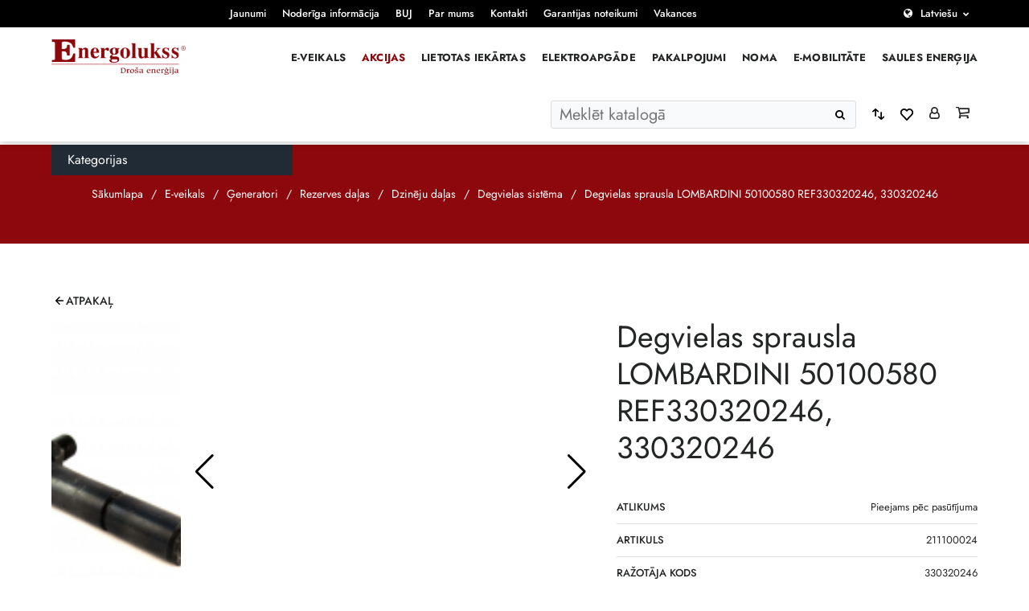

--- FILE ---
content_type: text/html; charset=UTF-8
request_url: https://www.energolukss.lv/produkts/degvielas-sprausla-lombardini-50100580-ref330320246-330320246/
body_size: 18400
content:
<!doctype html>
<html class="no-js" lang="lv-LV">
<head>
	<meta charset="utf-8">
	<meta http-equiv="X-UA-Compatible" content="IE=edge">
	<meta name="viewport" content="width=device-width, initial-scale=1, maximum-scale=3"> <!-- user-scalable=no -->

			<meta name="author" content="Pragmatik.lv">
				<link rel="shortcut icon" href="https://www.energolukss.lv/uploads/energoluks_favicon-01-e1659962429885.png">
		<link rel="icon" href="https://www.energolukss.lv/uploads/energoluks_favicon-01-e1659962429885.png">
		<script type="text/javascript" data-cookieconsent="ignore">
	window.dataLayer = window.dataLayer || [];

	function gtag() {
		dataLayer.push(arguments);
	}

	gtag("consent", "default", {
		ad_personalization: "denied",
		ad_storage: "denied",
		ad_user_data: "denied",
		analytics_storage: "denied",
		functionality_storage: "denied",
		personalization_storage: "denied",
		security_storage: "granted",
		wait_for_update: 500,
	});
	gtag("set", "ads_data_redaction", true);
	</script>
<script type="text/javascript" data-cookieconsent="ignore">
		(function (w, d, s, l, i) {
		w[l] = w[l] || [];
		w[l].push({'gtm.start': new Date().getTime(), event: 'gtm.js'});
		var f = d.getElementsByTagName(s)[0], j = d.createElement(s), dl = l !== 'dataLayer' ? '&l=' + l : '';
		j.async = true;
		j.src = 'https://www.googletagmanager.com/gtm.js?id=' + i + dl;
		f.parentNode.insertBefore(j, f);
	})(
		window,
		document,
		'script',
		'dataLayer',
		'AW-1048854347'
	);
</script>
<script type="text/javascript"
		id="Cookiebot"
		src="https://consent.cookiebot.com/uc.js"
		data-implementation="wp"
		data-cbid="321fd97d-ab56-4c4e-b8c1-5bc9dd872b05"
							data-blockingmode="auto"
	></script>
				<script>document.documentElement.className = document.documentElement.className + ' yes-js js_active js'</script>
				<meta name='robots' content='index, follow, max-image-preview:large, max-snippet:-1, max-video-preview:-1' />

	<!-- This site is optimized with the Yoast SEO plugin v23.9 - https://yoast.com/wordpress/plugins/seo/ -->
	<title>Degvielas sprausla LOMBARDINI 50100580 REF330320246, 330320246 - Energolukss</title>
	<link rel="canonical" href="https://www.energolukss.lv/produkts/degvielas-sprausla-lombardini-50100580-ref330320246-330320246/" />
	<meta property="og:locale" content="lv_LV" />
	<meta property="og:type" content="article" />
	<meta property="og:title" content="Degvielas sprausla LOMBARDINI 50100580 REF330320246, 330320246 - Energolukss" />
	<meta property="og:url" content="https://www.energolukss.lv/produkts/degvielas-sprausla-lombardini-50100580-ref330320246-330320246/" />
	<meta property="og:site_name" content="Energolukss" />
	<meta property="article:publisher" content="https://www.facebook.com/Energolukss" />
	<meta property="article:modified_time" content="2022-12-06T16:29:10+00:00" />
	<meta property="og:image" content="https://www.energolukss.lv/uploads/211100024-scaled.jpg" />
	<meta property="og:image:width" content="2560" />
	<meta property="og:image:height" content="1707" />
	<meta property="og:image:type" content="image/jpeg" />
	<meta name="twitter:card" content="summary_large_image" />
	<meta name="twitter:site" content="@energolukss" />
	<script type="application/ld+json" class="yoast-schema-graph">{"@context":"https://schema.org","@graph":[{"@type":"WebPage","@id":"https://www.energolukss.lv/produkts/degvielas-sprausla-lombardini-50100580-ref330320246-330320246/","url":"https://www.energolukss.lv/produkts/degvielas-sprausla-lombardini-50100580-ref330320246-330320246/","name":"Degvielas sprausla LOMBARDINI 50100580 REF330320246, 330320246 - Energolukss","isPartOf":{"@id":"/#website"},"primaryImageOfPage":{"@id":"https://www.energolukss.lv/produkts/degvielas-sprausla-lombardini-50100580-ref330320246-330320246/#primaryimage"},"image":{"@id":"https://www.energolukss.lv/produkts/degvielas-sprausla-lombardini-50100580-ref330320246-330320246/#primaryimage"},"thumbnailUrl":"https://www.energolukss.lv/uploads/211100024-scaled.jpg","datePublished":"2022-04-22T14:58:25+00:00","dateModified":"2022-12-06T16:29:10+00:00","breadcrumb":{"@id":"https://www.energolukss.lv/produkts/degvielas-sprausla-lombardini-50100580-ref330320246-330320246/#breadcrumb"},"inLanguage":"lv-LV","potentialAction":[{"@type":"ReadAction","target":["https://www.energolukss.lv/produkts/degvielas-sprausla-lombardini-50100580-ref330320246-330320246/"]}]},{"@type":"ImageObject","inLanguage":"lv-LV","@id":"https://www.energolukss.lv/produkts/degvielas-sprausla-lombardini-50100580-ref330320246-330320246/#primaryimage","url":"https://www.energolukss.lv/uploads/211100024-scaled.jpg","contentUrl":"https://www.energolukss.lv/uploads/211100024-scaled.jpg","width":2560,"height":1707},{"@type":"BreadcrumbList","@id":"https://www.energolukss.lv/produkts/degvielas-sprausla-lombardini-50100580-ref330320246-330320246/#breadcrumb","itemListElement":[{"@type":"ListItem","position":1,"name":"Home","item":"https://www.energolukss.lv/"},{"@type":"ListItem","position":2,"name":"Degvielas sprausla LOMBARDINI 50100580 REF330320246, 330320246"}]},{"@type":"WebSite","@id":"/#website","url":"/","name":"Energolukss","description":"Droša enerģija","publisher":{"@id":"/#organization"},"potentialAction":[{"@type":"SearchAction","target":{"@type":"EntryPoint","urlTemplate":"/?s={search_term_string}"},"query-input":{"@type":"PropertyValueSpecification","valueRequired":true,"valueName":"search_term_string"}}],"inLanguage":"lv-LV"},{"@type":"Organization","@id":"/#organization","name":"Energolukss","url":"/","logo":{"@type":"ImageObject","inLanguage":"lv-LV","@id":"/#/schema/logo/image/","url":"https://www.energolukss.lv/uploads/energoluks_favicon-01-e1659962429885.png","contentUrl":"https://www.energolukss.lv/uploads/energoluks_favicon-01-e1659962429885.png","width":68,"height":68,"caption":"Energolukss"},"image":{"@id":"/#/schema/logo/image/"},"sameAs":["https://www.facebook.com/Energolukss","https://x.com/energolukss","https://www.instagram.com/energolukss/","https://www.linkedin.com/company/energolukss","https://www.youtube.com/user/Energolukss","https://lv.wikipedia.org/wiki/Energolukss"]}]}</script>
	<!-- / Yoast SEO plugin. -->


<link rel='dns-prefetch' href='//www.google.com' />
<link rel='dns-prefetch' href='//cdn.jsdelivr.net' />
<link rel='stylesheet' id='makecommerceblocks-css' href='https://www.energolukss.lv/plugins/makecommerce/payment/gateway/woocommerce/blocks/css/makecommerceblocks.css?ver=6.6.2' type='text/css' media='all' />
<link rel='stylesheet' id='yith_woocompare_page-css' href='https://www.energolukss.lv/plugins/yith-woocommerce-compare/assets/css/style.css?ver=2.12.0' type='text/css' media='all' />
<style id='yith_woocompare_page-inline-css' type='text/css'>

				#yith-woocompare-cat-nav h3 {
                    color: #333333;
                }
                #yith-woocompare-cat-nav li a {
                    color: #777777;
                }
                #yith-woocompare-cat-nav li a:hover, #yith-woocompare-cat-nav li .active {
                    color: #333333;
                }
                table.compare-list .remove a {
                    color: #777777;
                }
                table.compare-list .remove a:hover {
                    color: #333333;
                }
                a.button.yith_woocompare_clear, table.compare-list .product_info .button, table.compare-list .add-to-cart .button, table.compare-list .added_to_cart {
                    color: #ffffff;
                    background-color: #b2b2b2;
                }
               	a.button.yith_woocompare_clear:hover, table.compare-list .product_info .button:hover, table.compare-list .add-to-cart .button:hover, table.compare-list .added_to_cart:hover {
                    color: #ffffff;
                    background-color: #303030;
                }
                table.compare-list .rating .star-rating {
                    color: #303030;
                }
                #yith-woocompare-related .yith-woocompare-related-title {
                    color: #333333;
                }
                #yith-woocompare-related .related-products .button {
                    color: #ffffff;
                    background-color: #b2b2b2;
                }
                #yith-woocompare-related .related-products .button:hover {
                    color: #ffffff;
                    background-color: #303030;
                }
                #yith-woocompare-share h3 {
                    color: #333333;
                }
                table.compare-list tr.different, table.compare-list tr.different th {
                	background-color: #e4e4e4 !important;
                }
</style>
<link rel='stylesheet' id='jquery-fixedheadertable-style-css' href='https://www.energolukss.lv/plugins/yith-woocommerce-compare/assets/css/jquery.dataTables.css?ver=1.10.18' type='text/css' media='all' />
<style id='classic-theme-styles-inline-css' type='text/css'>
/*! This file is auto-generated */
.wp-block-button__link{color:#fff;background-color:#32373c;border-radius:9999px;box-shadow:none;text-decoration:none;padding:calc(.667em + 2px) calc(1.333em + 2px);font-size:1.125em}.wp-block-file__button{background:#32373c;color:#fff;text-decoration:none}
</style>
<style id='global-styles-inline-css' type='text/css'>
:root{--wp--preset--aspect-ratio--square: 1;--wp--preset--aspect-ratio--4-3: 4/3;--wp--preset--aspect-ratio--3-4: 3/4;--wp--preset--aspect-ratio--3-2: 3/2;--wp--preset--aspect-ratio--2-3: 2/3;--wp--preset--aspect-ratio--16-9: 16/9;--wp--preset--aspect-ratio--9-16: 9/16;--wp--preset--color--black: #000000;--wp--preset--color--cyan-bluish-gray: #abb8c3;--wp--preset--color--white: #ffffff;--wp--preset--color--pale-pink: #f78da7;--wp--preset--color--vivid-red: #cf2e2e;--wp--preset--color--luminous-vivid-orange: #ff6900;--wp--preset--color--luminous-vivid-amber: #fcb900;--wp--preset--color--light-green-cyan: #7bdcb5;--wp--preset--color--vivid-green-cyan: #00d084;--wp--preset--color--pale-cyan-blue: #8ed1fc;--wp--preset--color--vivid-cyan-blue: #0693e3;--wp--preset--color--vivid-purple: #9b51e0;--wp--preset--gradient--vivid-cyan-blue-to-vivid-purple: linear-gradient(135deg,rgba(6,147,227,1) 0%,rgb(155,81,224) 100%);--wp--preset--gradient--light-green-cyan-to-vivid-green-cyan: linear-gradient(135deg,rgb(122,220,180) 0%,rgb(0,208,130) 100%);--wp--preset--gradient--luminous-vivid-amber-to-luminous-vivid-orange: linear-gradient(135deg,rgba(252,185,0,1) 0%,rgba(255,105,0,1) 100%);--wp--preset--gradient--luminous-vivid-orange-to-vivid-red: linear-gradient(135deg,rgba(255,105,0,1) 0%,rgb(207,46,46) 100%);--wp--preset--gradient--very-light-gray-to-cyan-bluish-gray: linear-gradient(135deg,rgb(238,238,238) 0%,rgb(169,184,195) 100%);--wp--preset--gradient--cool-to-warm-spectrum: linear-gradient(135deg,rgb(74,234,220) 0%,rgb(151,120,209) 20%,rgb(207,42,186) 40%,rgb(238,44,130) 60%,rgb(251,105,98) 80%,rgb(254,248,76) 100%);--wp--preset--gradient--blush-light-purple: linear-gradient(135deg,rgb(255,206,236) 0%,rgb(152,150,240) 100%);--wp--preset--gradient--blush-bordeaux: linear-gradient(135deg,rgb(254,205,165) 0%,rgb(254,45,45) 50%,rgb(107,0,62) 100%);--wp--preset--gradient--luminous-dusk: linear-gradient(135deg,rgb(255,203,112) 0%,rgb(199,81,192) 50%,rgb(65,88,208) 100%);--wp--preset--gradient--pale-ocean: linear-gradient(135deg,rgb(255,245,203) 0%,rgb(182,227,212) 50%,rgb(51,167,181) 100%);--wp--preset--gradient--electric-grass: linear-gradient(135deg,rgb(202,248,128) 0%,rgb(113,206,126) 100%);--wp--preset--gradient--midnight: linear-gradient(135deg,rgb(2,3,129) 0%,rgb(40,116,252) 100%);--wp--preset--font-size--small: 13px;--wp--preset--font-size--medium: 20px;--wp--preset--font-size--large: 36px;--wp--preset--font-size--x-large: 42px;--wp--preset--spacing--20: 0.44rem;--wp--preset--spacing--30: 0.67rem;--wp--preset--spacing--40: 1rem;--wp--preset--spacing--50: 1.5rem;--wp--preset--spacing--60: 2.25rem;--wp--preset--spacing--70: 3.38rem;--wp--preset--spacing--80: 5.06rem;--wp--preset--shadow--natural: 6px 6px 9px rgba(0, 0, 0, 0.2);--wp--preset--shadow--deep: 12px 12px 50px rgba(0, 0, 0, 0.4);--wp--preset--shadow--sharp: 6px 6px 0px rgba(0, 0, 0, 0.2);--wp--preset--shadow--outlined: 6px 6px 0px -3px rgba(255, 255, 255, 1), 6px 6px rgba(0, 0, 0, 1);--wp--preset--shadow--crisp: 6px 6px 0px rgba(0, 0, 0, 1);}:where(.is-layout-flex){gap: 0.5em;}:where(.is-layout-grid){gap: 0.5em;}body .is-layout-flex{display: flex;}.is-layout-flex{flex-wrap: wrap;align-items: center;}.is-layout-flex > :is(*, div){margin: 0;}body .is-layout-grid{display: grid;}.is-layout-grid > :is(*, div){margin: 0;}:where(.wp-block-columns.is-layout-flex){gap: 2em;}:where(.wp-block-columns.is-layout-grid){gap: 2em;}:where(.wp-block-post-template.is-layout-flex){gap: 1.25em;}:where(.wp-block-post-template.is-layout-grid){gap: 1.25em;}.has-black-color{color: var(--wp--preset--color--black) !important;}.has-cyan-bluish-gray-color{color: var(--wp--preset--color--cyan-bluish-gray) !important;}.has-white-color{color: var(--wp--preset--color--white) !important;}.has-pale-pink-color{color: var(--wp--preset--color--pale-pink) !important;}.has-vivid-red-color{color: var(--wp--preset--color--vivid-red) !important;}.has-luminous-vivid-orange-color{color: var(--wp--preset--color--luminous-vivid-orange) !important;}.has-luminous-vivid-amber-color{color: var(--wp--preset--color--luminous-vivid-amber) !important;}.has-light-green-cyan-color{color: var(--wp--preset--color--light-green-cyan) !important;}.has-vivid-green-cyan-color{color: var(--wp--preset--color--vivid-green-cyan) !important;}.has-pale-cyan-blue-color{color: var(--wp--preset--color--pale-cyan-blue) !important;}.has-vivid-cyan-blue-color{color: var(--wp--preset--color--vivid-cyan-blue) !important;}.has-vivid-purple-color{color: var(--wp--preset--color--vivid-purple) !important;}.has-black-background-color{background-color: var(--wp--preset--color--black) !important;}.has-cyan-bluish-gray-background-color{background-color: var(--wp--preset--color--cyan-bluish-gray) !important;}.has-white-background-color{background-color: var(--wp--preset--color--white) !important;}.has-pale-pink-background-color{background-color: var(--wp--preset--color--pale-pink) !important;}.has-vivid-red-background-color{background-color: var(--wp--preset--color--vivid-red) !important;}.has-luminous-vivid-orange-background-color{background-color: var(--wp--preset--color--luminous-vivid-orange) !important;}.has-luminous-vivid-amber-background-color{background-color: var(--wp--preset--color--luminous-vivid-amber) !important;}.has-light-green-cyan-background-color{background-color: var(--wp--preset--color--light-green-cyan) !important;}.has-vivid-green-cyan-background-color{background-color: var(--wp--preset--color--vivid-green-cyan) !important;}.has-pale-cyan-blue-background-color{background-color: var(--wp--preset--color--pale-cyan-blue) !important;}.has-vivid-cyan-blue-background-color{background-color: var(--wp--preset--color--vivid-cyan-blue) !important;}.has-vivid-purple-background-color{background-color: var(--wp--preset--color--vivid-purple) !important;}.has-black-border-color{border-color: var(--wp--preset--color--black) !important;}.has-cyan-bluish-gray-border-color{border-color: var(--wp--preset--color--cyan-bluish-gray) !important;}.has-white-border-color{border-color: var(--wp--preset--color--white) !important;}.has-pale-pink-border-color{border-color: var(--wp--preset--color--pale-pink) !important;}.has-vivid-red-border-color{border-color: var(--wp--preset--color--vivid-red) !important;}.has-luminous-vivid-orange-border-color{border-color: var(--wp--preset--color--luminous-vivid-orange) !important;}.has-luminous-vivid-amber-border-color{border-color: var(--wp--preset--color--luminous-vivid-amber) !important;}.has-light-green-cyan-border-color{border-color: var(--wp--preset--color--light-green-cyan) !important;}.has-vivid-green-cyan-border-color{border-color: var(--wp--preset--color--vivid-green-cyan) !important;}.has-pale-cyan-blue-border-color{border-color: var(--wp--preset--color--pale-cyan-blue) !important;}.has-vivid-cyan-blue-border-color{border-color: var(--wp--preset--color--vivid-cyan-blue) !important;}.has-vivid-purple-border-color{border-color: var(--wp--preset--color--vivid-purple) !important;}.has-vivid-cyan-blue-to-vivid-purple-gradient-background{background: var(--wp--preset--gradient--vivid-cyan-blue-to-vivid-purple) !important;}.has-light-green-cyan-to-vivid-green-cyan-gradient-background{background: var(--wp--preset--gradient--light-green-cyan-to-vivid-green-cyan) !important;}.has-luminous-vivid-amber-to-luminous-vivid-orange-gradient-background{background: var(--wp--preset--gradient--luminous-vivid-amber-to-luminous-vivid-orange) !important;}.has-luminous-vivid-orange-to-vivid-red-gradient-background{background: var(--wp--preset--gradient--luminous-vivid-orange-to-vivid-red) !important;}.has-very-light-gray-to-cyan-bluish-gray-gradient-background{background: var(--wp--preset--gradient--very-light-gray-to-cyan-bluish-gray) !important;}.has-cool-to-warm-spectrum-gradient-background{background: var(--wp--preset--gradient--cool-to-warm-spectrum) !important;}.has-blush-light-purple-gradient-background{background: var(--wp--preset--gradient--blush-light-purple) !important;}.has-blush-bordeaux-gradient-background{background: var(--wp--preset--gradient--blush-bordeaux) !important;}.has-luminous-dusk-gradient-background{background: var(--wp--preset--gradient--luminous-dusk) !important;}.has-pale-ocean-gradient-background{background: var(--wp--preset--gradient--pale-ocean) !important;}.has-electric-grass-gradient-background{background: var(--wp--preset--gradient--electric-grass) !important;}.has-midnight-gradient-background{background: var(--wp--preset--gradient--midnight) !important;}.has-small-font-size{font-size: var(--wp--preset--font-size--small) !important;}.has-medium-font-size{font-size: var(--wp--preset--font-size--medium) !important;}.has-large-font-size{font-size: var(--wp--preset--font-size--large) !important;}.has-x-large-font-size{font-size: var(--wp--preset--font-size--x-large) !important;}
:where(.wp-block-post-template.is-layout-flex){gap: 1.25em;}:where(.wp-block-post-template.is-layout-grid){gap: 1.25em;}
:where(.wp-block-columns.is-layout-flex){gap: 2em;}:where(.wp-block-columns.is-layout-grid){gap: 2em;}
:root :where(.wp-block-pullquote){font-size: 1.5em;line-height: 1.6;}
</style>
<link rel='stylesheet' id='select2css-css' href='//cdn.jsdelivr.net/npm/select2@4.1.0-rc.0/dist/css/select2.min.css?ver=1.0' type='text/css' media='all' />
<style id='woocommerce-inline-inline-css' type='text/css'>
.woocommerce form .form-row .required { visibility: visible; }
</style>
<link rel='stylesheet' id='it-gift-modal-style-css' href='https://www.energolukss.lv/plugins/ithemeland-free-gifts-for-woo/frontend/assets/css/modal/modal.css?ver=2.8.1' type='text/css' media='all' />
<link rel='stylesheet' id='it-gift-popup-css' href='https://www.energolukss.lv/plugins/ithemeland-free-gifts-for-woo/frontend/assets/css/popup/popup.css?ver=1.0.2' type='text/css' media='all' />
<link rel='stylesheet' id='jquery-colorbox-css' href='https://www.energolukss.lv/plugins/yith-woocommerce-compare/assets/css/colorbox.css?ver=1.6.1' type='text/css' media='all' />
<link rel='stylesheet' id='yith-woocompare-widget-css' href='https://www.energolukss.lv/plugins/yith-woocommerce-compare/assets/css/widget.css?ver=2.12.0' type='text/css' media='all' />
<link rel='stylesheet' id='sage-css' href='https://www.energolukss.lv/themes/base/app/styles/base.css?ver=1.2.17' type='text/css' media='all' />
<link rel='stylesheet' id='sage-page-css' href='https://www.energolukss.lv/themes/base/app/styles/single-product.css?ver=1.2.17' type='text/css' media='all' />
	<script>
		var asset_version = "1.2.17";
		var curr_lang = 'lv';
		var ajaxurl = "https:\/\/www.energolukss.lv\/wp\/wp-admin\/admin-ajax.php",
			base_url = "https:\/\/www.energolukss.lv\/themes\/base",
			template_url = "https:\/\/www.energolukss.lv\/themes\/base",
			translations = {
				viewCompare: 'Apskatīt salīdzināšanu',
				orderPopularity: 'Kārtot pēc popularitātes',
				orderPriceASD: 'Kārtot pēc cenas: no zemas līdz augstākajai',
				orderPriceDESC: 'Kārtot pēc cenas: no augstākās līdz zemākajai',
				orderLatest: 'Kārtot pēc jaunākā',
				orderDefault: 'Noklusējuma šķirošana',
				clear_selection: 'Atcelt filtrus',
				no_products_found: "Netika atrasti produkti",
				from: "No",
				to: "Līdz",
				price: "Cena",
				tags: "Tags",
				required: "Please fill all required fields",
				field_required: "Obligāts lauks",
				valid_email: "Lūdzu, norādiet derīgu e -pasta adresi",
				valid_phone: "Lūdzu, norādiet derīgu tālruņa numuru",
				valid_captcha: "Please check the reCAPTCHA field",
				select: "Choose",
				prev: "Atpakaļ",
				next: "Tālāk",
				readmore: "Lasīt vairāk",
				orderPowerASD: "Kārtot pēc jaudas: no zemākās līdz augstākajai (kw)",
				orderPowerDESC: "Kārtot pēc jaudas: no augstākās līdz zemākajai (kw)",
				hasDiscount: "Produktus ar atlaidēm",
				discountTitle: "Rādīt tikai",
			},
			gmap_api_key = "AIzaSyDrUHUh7Ng2kLoXSUfDnHDXmWOzP_EDwmg",
			recaptcha_v2_checkbox = "6Lebt5ImAAAAAIlQgFTDSubKp7JP0dKXgAvhqQOm",
			recaptcha_v2_invisible = "6Ld3bJMmAAAAAGbY1GHgrgfR4wEc6PMinHshGf4K",
			added_string = 'Added to cart',
			go_to_cart = 'Go to cart',
			added_wishlist_string = 'Added to wishlist';
		var currentCat = '';
	</script>
	<script type="text/javascript" src="https://www.energolukss.lv/wp/wp-includes/js/jquery/jquery.min.js?ver=3.7.1" id="jquery-core-js"></script>
<script type="text/javascript" src="https://www.energolukss.lv/wp/wp-includes/js/jquery/jquery-migrate.min.js?ver=3.4.1" id="jquery-migrate-js"></script>
<script type="text/javascript" id="MC_BLOCKS_SWITCHER-js-before">
/* <![CDATA[ */
const MC_BLOCKS_SWITCHER = {"country":"LV"}
/* ]]> */
</script>
<script type="text/javascript" src="https://www.energolukss.lv/plugins/makecommerce/payment/gateway/woocommerce/blocks/js/mc_blocks_payment_switcher.js?ver=1754473937" id="MC_BLOCKS_SWITCHER-js"></script>
<script type="text/javascript" id="MC_PARCELMACHINE_SEARCHABLE_JS-js-before">
/* <![CDATA[ */
const MC_PARCELMACHINE_SEARCHABLE_JS = [{"placeholder":"-- izv\u0113laties pakom\u0101tu --"}]
/* ]]> */
</script>
<script type="text/javascript" src="https://www.energolukss.lv/plugins/makecommerce/shipping/js/parcelmachine_searchable.js?ver=1754473937" id="MC_PARCELMACHINE_SEARCHABLE_JS-js"></script>
<script type="text/javascript" src="https://www.energolukss.lv/plugins/makecommerce/shipping/js/parcelmachine.js?ver=1754473937" id="MC_PARCELMACHINE_JS-js"></script>
<script type="text/javascript" src="https://www.energolukss.lv/plugins/recaptcha-woo/js/rcfwc.js?ver=1.0" id="rcfwc-js-js" defer="defer" data-wp-strategy="defer"></script>
<script type="text/javascript" src="https://www.google.com/recaptcha/api.js?explicit&amp;hl=lv_LV" id="recaptcha-js" defer="defer" data-wp-strategy="defer"></script>
<script type="text/javascript" src="https://www.energolukss.lv/plugins/woocommerce/assets/js/jquery-blockui/jquery.blockUI.min.js?ver=2.7.0-wc.8.9.3" id="jquery-blockui-js" defer="defer" data-wp-strategy="defer"></script>
<script type="text/javascript" id="wc-add-to-cart-js-extra">
/* <![CDATA[ */
var wc_add_to_cart_params = {"ajax_url":"\/wp\/wp-admin\/admin-ajax.php","wc_ajax_url":"\/?wc-ajax=%%endpoint%%","i18n_view_cart":"Skat\u012bt grozu","cart_url":"https:\/\/www.energolukss.lv\/grozs\/","is_cart":"","cart_redirect_after_add":"no"};
/* ]]> */
</script>
<script type="text/javascript" src="https://www.energolukss.lv/plugins/woocommerce/assets/js/frontend/add-to-cart.min.js?ver=8.9.3" id="wc-add-to-cart-js" defer="defer" data-wp-strategy="defer"></script>
<script type="text/javascript" id="wc-single-product-js-extra">
/* <![CDATA[ */
var wc_single_product_params = {"i18n_required_rating_text":"Please select a rating","review_rating_required":"yes","flexslider":{"rtl":false,"animation":"slide","smoothHeight":true,"directionNav":false,"controlNav":"thumbnails","slideshow":false,"animationSpeed":500,"animationLoop":false,"allowOneSlide":false},"zoom_enabled":"","zoom_options":[],"photoswipe_enabled":"","photoswipe_options":{"shareEl":false,"closeOnScroll":false,"history":false,"hideAnimationDuration":0,"showAnimationDuration":0},"flexslider_enabled":""};
/* ]]> */
</script>
<script type="text/javascript" src="https://www.energolukss.lv/plugins/woocommerce/assets/js/frontend/single-product.min.js?ver=8.9.3" id="wc-single-product-js" defer="defer" data-wp-strategy="defer"></script>
<script type="text/javascript" src="https://www.energolukss.lv/plugins/woocommerce/assets/js/js-cookie/js.cookie.min.js?ver=2.1.4-wc.8.9.3" id="js-cookie-js" defer="defer" data-wp-strategy="defer"></script>
<script type="text/javascript" id="woocommerce-js-extra">
/* <![CDATA[ */
var woocommerce_params = {"ajax_url":"\/wp\/wp-admin\/admin-ajax.php","wc_ajax_url":"\/?wc-ajax=%%endpoint%%"};
/* ]]> */
</script>
<script type="text/javascript" src="https://www.energolukss.lv/plugins/woocommerce/assets/js/frontend/woocommerce.min.js?ver=8.9.3" id="woocommerce-js" defer="defer" data-wp-strategy="defer"></script>
<script type="text/javascript" src="https://www.energolukss.lv/plugins/ithemeland-free-gifts-for-woo/frontend/assets/js/owl-carousel/owl.carousel.min.js?ver=2.8.1" id="owl-carousel-js"></script>
<script type="text/javascript" id="it-owl-carousel-js-extra">
/* <![CDATA[ */
var it_gift_carousel_ajax = {"loop":"false","dots":"false","nav":"false","speed":"5000","mobile":"1","tablet":"3","desktop":"5"};
/* ]]> */
</script>
<script type="text/javascript" src="https://www.energolukss.lv/plugins/ithemeland-free-gifts-for-woo/frontend/assets/js/owl-carousel/owl-carousel-enhanced.js?ver=2.8.1" id="it-owl-carousel-js"></script>
<script type="text/javascript" src="https://www.energolukss.lv/plugins/ithemeland-free-gifts-for-woo/frontend/assets/js/scrollbar/jquery.scrollbar.min.js?ver=2.8.1" id="pw-gift-scrollbar-js-js"></script>
<script type="text/javascript" id="wc-settings-dep-in-header-js-after">
/* <![CDATA[ */
console.warn( "Scripts that have a dependency on [wc-settings] must be loaded in the footer, mc-blocks-payments was registered to load in the header, but has been switched to load in the footer instead. See https://github.com/woocommerce/woocommerce-gutenberg-products-block/pull/5059" );
console.warn( "Scripts that have a dependency on [wc-settings] must be loaded in the footer, mc-blocks-parcelmachines was registered to load in the header, but has been switched to load in the footer instead. See https://github.com/woocommerce/woocommerce-gutenberg-products-block/pull/5059" );
/* ]]> */
</script>
<link rel="EditURI" type="application/rsd+xml" title="RSD" href="https://www.energolukss.lv/wp/xmlrpc.php?rsd" />
<meta name="generator" content="WordPress 6.6.2" />
<meta name="generator" content="WooCommerce 8.9.3" />
<link rel='shortlink' href='https://www.energolukss.lv/?p=6279' />
<link rel="alternate" title="oEmbed (JSON)" type="application/json+oembed" href="https://www.energolukss.lv/wp-json/oembed/1.0/embed?url=https%3A%2F%2Fwww.energolukss.lv%2Fprodukts%2Fdegvielas-sprausla-lombardini-50100580-ref330320246-330320246%2F" />
<link rel="alternate" title="oEmbed (XML)" type="text/xml+oembed" href="https://www.energolukss.lv/wp-json/oembed/1.0/embed?url=https%3A%2F%2Fwww.energolukss.lv%2Fprodukts%2Fdegvielas-sprausla-lombardini-50100580-ref330320246-330320246%2F&#038;format=xml" />
<meta name="generator" content="WPML ver:4.8.1 stt:1,31;" />
	<script>

					        // jQuery(document).on( 'change', '.wc_payment_methods input[name="payment_method"]', function() {
				// 	jQuery('body').trigger('update_checkout');
				// });
					</script>
				<noscript><style>.woocommerce-product-gallery{ opacity: 1 !important; }</style></noscript>
			<style type="text/css" id="wp-custom-css">
			/* COOKIEBOT */
#CybotCookiebotDialogFooter .CybotCookiebotDialogBodyButton {
  background-color: #8b080c !important;
  border: 2px solid #8b080c !important;
}
#CybotCookiebotDialog input:checked+.CybotCookiebotDialogBodyLevelButtonSlider {
  background-color: #ddd !important;
}
#CookiebotWidget #CookiebotWidget-buttons #CookiebotWidget-btn-change {
  background-color: #8b080c !important;
  border-color: #8b080c !important;
}
#CookiebotWidget #CookiebotWidget-buttons #CookiebotWidget-btn-withdraw {
  border-color: #8b080c !important;
}
#CookiebotWidget .CookiebotWidget-body .CookiebotWidget-consents-list li.CookiebotWidget-approved svg {
    fill: #8b080c !important;
}
#CookiebotWidget .CookiebotWidget-consent-details button,
#CybotCookiebotDialogNav .CybotCookiebotDialogNavItemLink:hover {
  color: #8b080c !important;
}
#CybotCookiebotDialogNav .CybotCookiebotDialogNavItemLink.CybotCookiebotDialogActive {
  border-bottom: 1px solid #8b080c !important;
  color: #8b080c !important;
}		</style>
		<!-- Google tag (gtag.js) -->
<script async src="https://www.googletagmanager.com/gtag/js?id=G-XJ0J7T1K5V"></script>
<script>
  window.dataLayer = window.dataLayer || [];
  function gtag(){dataLayer.push(arguments);}
  gtag('js', new Date());

  gtag('config', 'G-XJ0J7T1K5V');
</script>

<!-- Google tag (gtag.js) -->
<script async src="https://www.googletagmanager.com/gtag/js?id=AW-1048854347"></script>
<script>
  window.dataLayer = window.dataLayer || [];
  function gtag(){dataLayer.push(arguments);}
  gtag('js', new Date());

  gtag('config', 'AW-1048854347');
</script></head>
<body class="product-template-default single single-product postid-6279 theme-base woocommerce woocommerce-page woocommerce-no-js">
<!--[if IE]>
	<div class="alert alert-warning">
		You are using an <strong>outdated</strong> browser. Please <a href="http://browsehappy.com/">upgrade your browser</a> to improve your experience.	</div>
<![endif]-->
<div class="outer-wrapper">
	        <div id="cookies" class="cookies cookies--hidden">
            <div class="cookies__inner">
                <div class="cookies__text">
                    <p>Mēs izmantojam sīkdatnes. Vairāk lasiet mūsu Privātuma politikā. Turpinot lietot šo lapu Jūs piekrītat šiem noteikumiem. <a class="cookies__more" href="https://www.energolukss.lv/sikdatnu-izmantosanas-politika/">Lasīt vairāk</a></p>
                </div>
                <div class="cookies__button">
                    <button id="cookies-btn" class="btn">Turpināt</button>
                </div>
            </div>
        </div>
        <header class="header">
	<div class="header__top">
		<div class="container container--full">
			<div class="menu-wrapper flexbox-full v-c">
				<div class="col m-auto col-s-full">
					<nav class="top-nav">
						<div class="menu-top-menu-container"><ul id="menu-top-menu" class="top-nav__list"><li id="menu-item-7847" class="menu-item menu-item-type-post_type menu-item-object-page menu-item-7847"><a href="https://www.energolukss.lv/jaunumi/">Jaunumi</a></li>
<li id="menu-item-3982" class="menu-item menu-item-type-post_type menu-item-object-page menu-item-has-children menu-item-3982"><a href="https://www.energolukss.lv/noderiga-informacija/">Noderīga informācija</a>
<ul class="sub-menu">
	<li id="menu-item-11053" class="menu-item menu-item-type-post_type menu-item-object-page menu-item-11053"><a href="https://www.energolukss.lv/noteikumi-un-nosacijumi/">Noteikumi un nosacījumi</a></li>
	<li id="menu-item-11052" class="menu-item menu-item-type-post_type menu-item-object-page menu-item-11052"><a href="https://www.energolukss.lv/sikdatnu-izmantosanas-politika/">Sīkdatņu izmantošanas politika</a></li>
</ul>
</li>
<li id="menu-item-157" class="menu-item menu-item-type-post_type menu-item-object-page menu-item-157"><a href="https://www.energolukss.lv/buj/">BUJ</a></li>
<li id="menu-item-158" class="menu-item menu-item-type-post_type menu-item-object-page menu-item-158"><a href="https://www.energolukss.lv/par-mums/">Par mums</a></li>
<li id="menu-item-25" class="menu-item menu-item-type-post_type menu-item-object-page menu-item-25"><a href="https://www.energolukss.lv/kontakti/">Kontakti</a></li>
<li id="menu-item-7768" class="menu-item menu-item-type-post_type menu-item-object-page menu-item-7768"><a href="https://www.energolukss.lv/garantijas-noteikumi/">Garantijas noteikumi</a></li>
<li id="menu-item-9738" class="menu-item menu-item-type-post_type menu-item-object-page menu-item-9738"><a href="https://www.energolukss.lv/vakances/">Vakances</a></li>
</ul></div>					</nav>
				</div>
				<div class="col col-s-full">
							<ul class="languages">
			<li>
				<button class="lang-item lang-item--current">Latviešu</button>
				<ul class="languages__dropdown">
												<li>
								<a class="lang-item" href="https://www.energolukss.lv/en/">en</a>
							</li>
											</ul>
			</li>
		</ul>
						</div>
			</div>
		</div>
	</div>
	<div class="header__main">
		<div class="container container--full">
			<div class="flexbox-full v-c">
				<div class="col">
											<div class="header-logo">
							<a class="header-logo__link" href="https://www.energolukss.lv"><img class="header-logo__image" src="https://www.energolukss.lv/uploads/energolukss_drosa_energija-250x66.png" alt="Degvielas sprausla LOMBARDINI 50100580 REF330320246, 330320246"></a>						</div>
										</div>
				<div class="col m-left">
					<nav class="main-nav">
						<div class="menu-main-menu-container"><ul id="menu-main-menu" class="main-nav__list"><li id="menu-item-93" class="menu-item menu-item-type-taxonomy menu-item-object-product_cat current-product-ancestor current-menu-parent current-product-parent menu-item-93"><a href="https://www.energolukss.lv/kategorija/e-veikals/">E-veikals</a></li>
<li id="menu-item-191" class="higlight menu-item menu-item-type-post_type menu-item-object-page menu-item-191"><a href="https://www.energolukss.lv/akcijas/">Akcijas</a></li>
<li id="menu-item-9787" class="menu-item menu-item-type-custom menu-item-object-custom menu-item-9787"><a href="https://www.energolukss.lv/kategorija/precu-katalogs/lietotas-iekartas/#/?category&#038;tag">Lietotas iekārtas</a></li>
<li id="menu-item-4952" class="menu-item menu-item-type-post_type menu-item-object-page menu-item-has-children menu-item-4952"><a href="https://www.energolukss.lv/elektroapgade/">Elektroapgāde</a>
<ul class="sub-menu">
	<li id="menu-item-9918" class="menu-item menu-item-type-post_type menu-item-object-page menu-item-9918"><a href="https://www.energolukss.lv/elektroapgade/akumulatoru-baterijas-2/">Akumulatoru baterijas</a></li>
	<li id="menu-item-4954" class="menu-item menu-item-type-post_type menu-item-object-page menu-item-4954"><a href="https://www.energolukss.lv/elektroapgade/garanteta-elektroapgade/">Garantētā elektroapgāde</a></li>
	<li id="menu-item-4953" class="menu-item menu-item-type-post_type menu-item-object-page menu-item-4953"><a href="https://www.energolukss.lv/elektroapgade/generatori/">Rezerves elektroapgāde</a></li>
	<li id="menu-item-4988" class="menu-item menu-item-type-post_type menu-item-object-page menu-item-4988"><a href="https://www.energolukss.lv/?page_id=4986">Analogi RBC akumulatoru komplekti</a></li>
	<li id="menu-item-8991" class="menu-item menu-item-type-post_type menu-item-object-page menu-item-8991"><a href="https://www.energolukss.lv/elektroapgade/energijas-uzkrasanas-iekartas/">Enerģijas uzkrāšanas iekārtas</a></li>
	<li id="menu-item-5147" class="menu-item menu-item-type-post_type menu-item-object-page menu-item-5147"><a href="https://www.energolukss.lv/elektroapgade/reaktivas-jaudas-kompensacija/">Reaktīvās jaudas kompensācija</a></li>
</ul>
</li>
<li id="menu-item-4300" class="menu-item menu-item-type-post_type menu-item-object-page menu-item-has-children menu-item-4300"><a href="https://www.energolukss.lv/pakalpojumi/">Pakalpojumi</a>
<ul class="sub-menu">
	<li id="menu-item-4304" class="menu-item menu-item-type-post_type menu-item-object-page menu-item-4304"><a href="https://www.energolukss.lv/serviss/">Serviss</a></li>
	<li id="menu-item-4326" class="menu-item menu-item-type-post_type menu-item-object-page menu-item-4326"><a href="https://www.energolukss.lv/noma/">Noma</a></li>
	<li id="menu-item-4355" class="menu-item menu-item-type-post_type menu-item-object-page menu-item-4355"><a href="https://www.energolukss.lv/razosana/">Elektrosadalnes &#8211; projektēšana un ražošana</a></li>
	<li id="menu-item-5644" class="menu-item menu-item-type-post_type menu-item-object-page menu-item-5644"><a href="https://www.energolukss.lv/rezerves-dalas-un-aksesuari/">Rezerves daļas un aksesuāri</a></li>
</ul>
</li>
<li id="menu-item-7489" class="menu-item menu-item-type-post_type menu-item-object-page menu-item-7489"><a href="https://www.energolukss.lv/noma/">Noma</a></li>
<li id="menu-item-4379" class="menu-item menu-item-type-post_type menu-item-object-page menu-item-has-children menu-item-4379"><a href="https://www.energolukss.lv/e-mobilitate/">E-mobilitāte</a>
<ul class="sub-menu">
	<li id="menu-item-8693" class="menu-item menu-item-type-post_type menu-item-object-page menu-item-8693"><a href="https://www.energolukss.lv/e-mobilitate/atbalsts-pasvaldibam-elektroauto-uzladei/">Atbalsts pašvaldībām elektroauto uzlādes ierīkošanai</a></li>
</ul>
</li>
<li id="menu-item-9091" class="menu-item menu-item-type-post_type menu-item-object-page menu-item-has-children menu-item-9091"><a href="https://www.energolukss.lv/saules-energija/">Saules enerģija</a>
<ul class="sub-menu">
	<li id="menu-item-5711" class="menu-item menu-item-type-post_type menu-item-object-page menu-item-5711"><a href="https://www.energolukss.lv/saules-energija/saules-panelu-izmaksu-aprekina-pieteikums/">Saules paneļu izmaksu aprēķina pieteikums</a></li>
	<li id="menu-item-11173" class="menu-item menu-item-type-post_type menu-item-object-page menu-item-11173"><a href="https://www.energolukss.lv/saules-energija/saules-sistemas-komplekts-ar-akumulatoru/">Saules sistēmas komplekts ar akumulatoru</a></li>
	<li id="menu-item-5835" class="menu-item menu-item-type-post_type menu-item-object-page menu-item-5835"><a href="https://www.energolukss.lv/saules-energija/augstas-gatavibas-saules-sistemas-projekta-izveide/">Augstas gatavības Saules sistēmas projekta izveide</a></li>
</ul>
</li>
</ul></div>							<ul class="main-nav__list main-nav__list--cm">
																	<li class="menu-item">
										<a href="https://www.energolukss.lv/kategorija/e-veikals/atjaunigas-energijas-risinajumi/">Atjaunīgās enerģijas risinājumi</a>
									</li>
																		<li class="menu-item">
										<a href="https://www.energolukss.lv/kategorija/e-veikals/akumulatoru-baterijas/">Akumulatoru baterijas</a>
									</li>
																		<li class="menu-item">
										<a href="https://www.energolukss.lv/kategorija/e-veikals/frekvences-parveidotaji/">Frekvences pārveidotāji</a>
									</li>
																		<li class="menu-item">
										<a href="https://www.energolukss.lv/kategorija/e-veikals/generatori/">Ģeneratori</a>
									</li>
																		<li class="menu-item">
										<a href="https://www.energolukss.lv/kategorija/e-veikals/barosanas-bloks/">Barošanas bloki</a>
									</li>
																		<li class="menu-item">
										<a href="https://www.energolukss.lv/kategorija/e-veikals/lietotas-iekartas/">Lietotas iekārtas</a>
									</li>
																		<li class="menu-item">
										<a href="https://www.energolukss.lv/kategorija/e-veikals/elektrisko-automobilu-uzlades-iekartas/">Elektrisko automobiļu uzlādes iekārtas</a>
									</li>
																		<li class="menu-item">
										<a href="https://www.energolukss.lv/kategorija/e-veikals/socomec-komponentes/">Elektroinstalācijas komponentes</a>
									</li>
																		<li class="menu-item">
										<a href="https://www.energolukss.lv/kategorija/e-veikals/reaktivas-jaudas-kompensacija/">Reaktīvās jaudas kompensācija</a>
									</li>
																		<li class="menu-item">
										<a href="https://www.energolukss.lv/kategorija/e-veikals/sukni-2/">Sūkņi</a>
									</li>
																		<li class="menu-item">
										<a href="https://www.energolukss.lv/kategorija/e-veikals/ups/">UPS</a>
									</li>
																</ul>
												</nav>
				</div>
				<div class="col header-right">
					<div class="search">
	<button class="search__toggle toogle" type="button" name="button">
		<svg xmlns="http://www.w3.org/2000/svg" width="12" height="13" viewBox="0 0 12 13"><path d="M8.28572413,5.9714225 C8.28572413,4.20713466 6.85000811,2.77141864 5.08572027,2.77141864 C3.32143242,2.77141864 1.8857164,4.20713466 1.8857164,5.9714225 C1.8857164,7.73571035 3.32143242,9.17142636 5.08572027,9.17142636 C6.85000811,9.17142636 8.28572413,7.73571035 8.28572413,5.9714225 Z M11.9428714,11.9142868 C11.9428714,12.4142874 11.5285852,12.8285736 11.0285846,12.8285736 C10.7857271,12.8285736 10.5500126,12.7285735 10.3857267,12.5571447 L7.93572371,10.1142846 C7.10000841,10.6928568 6.10000721,11 5.08572027,11 C2.30714548,11 0.0571427686,8.74999728 0.0571427686,5.9714225 C0.0571427686,3.19284772 2.30714548,0.942845004 5.08572027,0.942845004 C7.86429505,0.942845004 10.1142978,3.19284772 10.1142978,5.9714225 C10.1142978,6.98570944 9.80715454,7.98571065 9.22858241,8.82142594 L11.6785854,11.2714289 C11.8428713,11.4357148 11.9428714,11.6714294 11.9428714,11.9142868 Z"/></svg>
	</button>
	<form id="searchform" class="search-form" role="search-form" method="get" action="https://www.energolukss.lv/">
		<button class="search-form__back" type="button">
			<i class="fa fa-chevron-left"></i>
		</button>
		<input class="search-form__input required" type="text" value="" name="s" placeholder="Meklēt katalogā">
		<button class="search-form__search" type="submit" id="searchsubmit">
			<svg xmlns="http://www.w3.org/2000/svg" width="12" height="13" viewBox="0 0 12 13"><path d="M8.28572413,5.9714225 C8.28572413,4.20713466 6.85000811,2.77141864 5.08572027,2.77141864 C3.32143242,2.77141864 1.8857164,4.20713466 1.8857164,5.9714225 C1.8857164,7.73571035 3.32143242,9.17142636 5.08572027,9.17142636 C6.85000811,9.17142636 8.28572413,7.73571035 8.28572413,5.9714225 Z M11.9428714,11.9142868 C11.9428714,12.4142874 11.5285852,12.8285736 11.0285846,12.8285736 C10.7857271,12.8285736 10.5500126,12.7285735 10.3857267,12.5571447 L7.93572371,10.1142846 C7.10000841,10.6928568 6.10000721,11 5.08572027,11 C2.30714548,11 0.0571427686,8.74999728 0.0571427686,5.9714225 C0.0571427686,3.19284772 2.30714548,0.942845004 5.08572027,0.942845004 C7.86429505,0.942845004 10.1142978,3.19284772 10.1142978,5.9714225 C10.1142978,6.98570944 9.80715454,7.98571065 9.22858241,8.82142594 L11.6785854,11.2714289 C11.8428713,11.4357148 11.9428714,11.6714294 11.9428714,11.9142868 Z"/></svg>
		</button>
	</form>
</div>
						<a class="menu-button compare-btn" href="https://www.energolukss.lv/salidzinat/">
							<img src="https://www.energolukss.lv/themes/base/app/img/icon-compare.svg" alt="Salīzināšana">
							<span class="tooltip hidden">0</span>
						</a>
												<a class="menu-button wishlist-btn" href="https://www.energolukss.lv/velmju-saraksts/">
							<img src="https://www.energolukss.lv/themes/base/app/img/icon-wishlist.svg" alt="Vēlmju saraksts">
							<span class="tooltip hidden">0</span>
						</a>
											<ul class="action-menu">
						<li class="user-menu">
	<button class="user-menu__toggle">
		<svg xmlns="http://www.w3.org/2000/svg" width="13" height="15" viewBox="0 0 13 15">
			<path fill-rule="evenodd" d="M22.8922801,25.3393178 L16.0520646,25.3393178 C15.3168761,25.3393178 14.6615799,24.6211849 14.6615799,23.6965889 C14.6615799,21.2010772 15.3527828,20.1956912 16.3752244,19.8994614 L16.6454219,19.8186715 C17.4084381,20.464991 18.3949731,20.8509874 19.4721724,20.8509874 C20.5502693,20.8509874 21.5368043,20.464991 22.3007181,19.8186715 L22.570018,19.8994614 C23.5924596,20.1956912 24.2845601,21.2010772 24.2845601,23.6965889 C24.2845601,24.6211849 23.6283662,25.3393178 22.8922801,25.3393178 M19.4721724,13.6696589 C20.9901257,13.6696589 22.2289048,14.9084381 22.2289048,16.4254937 C22.2289048,16.94614 22.0852783,17.448833 21.8061041,17.8797127 L21.5816876,18.2298025 L21.2764811,18.4991023 C20.7746858,18.9389587 20.1454219,19.1813285 19.4721724,19.1813285 C18.7989228,19.1813285 18.1705566,18.9389587 17.6687612,18.4991023 L17.3626571,18.2298025 L17.1382406,17.8797127 C16.8599641,17.448833 16.7172352,16.94614 16.7172352,16.4254937 C16.7172352,14.9084381 17.9551167,13.6696589 19.4721724,13.6696589 M23.4129264,18.4183124 C23.7280072,17.8168761 23.8976661,17.1436266 23.8976661,16.4254937 C23.8976661,13.983842 21.9138241,12 19.4721724,12 C17.0314183,12 15.0466786,13.983842 15.0466786,16.4254937 C15.0466786,17.1436266 15.2172352,17.8168761 15.5314183,18.4183124 C13.8536804,19.0915619 13,21.056553 13,23.6965889 C13,25.4829443 14.3195691,27 16.0520646,27 L22.8922801,27 C24.6256732,27 25.9443447,25.4829443 25.9443447,23.6965889 C25.9443447,21.056553 25.0915619,19.0915619 23.4129264,18.4183124" transform="translate(-13 -12)"/>
		</svg>
	</button>
	<ul class="user-menu__dropdown">
		<li>
						<div class="user-menu__greeting">
				<p>Sveicināti, </br><span class="user-name">Guest</span></p>
			</div>
		</li>
					<li>
								<div class="user-menu__guest">
					<a href="https://www.energolukss.lv/my-account/" class="btn btn-outline">Pieslēgties</a>
					<p>or</p>
					<a href="https://www.energolukss.lv/my-account/?action=register" class="btn btn-outline">Reģistrēties</a>
				</div>
			</li>
				</ul>
</li>
						<li>
							<button class="cart-btn" aria-label="Grozs">
								<svg xmlns="http://www.w3.org/2000/svg" width="17" height="15" viewBox="0 0 17 15"><path fill-rule="evenodd" d="M28.781075,25.628 C29.5056448,25.641408 30.1041,26.2478448 30.1041,26.9651067 C30.1041,27.7017733 29.4921,28.3137733 28.7565667,28.3137733 C28.0301,28.3137733 27.4181,27.7017733 27.4181,26.9651067 C27.4181,26.2478448 28.0165552,25.641408 28.7323576,25.628 L18.9429816,25.628 C19.6684007,25.641408 20.2557733,26.2478448 20.2557733,26.9651067 C20.2557733,27.7017733 19.6551067,28.3137733 18.91844,28.3137733 C18.1817733,28.3137733 17.5811067,27.7017733 17.5811067,26.9651067 C17.5811067,26.2478448 18.1684794,25.641408 18.8938984,25.628 L18.5786667,25.628 C18.216,25.628 17.9213333,25.3333333 17.9213333,24.982 C17.9213333,24.6646667 18.3746667,23.9166667 18.5446667,23.5993333 L16.7313333,15.292 L14.646,15.292 C14.2946667,15.292 14,14.9973333 14,14.646 C14,14.2946667 14.2946667,14 14.646,14 L17.264,14 C17.9553333,14 17.9666667,14.8046667 18.0686667,15.292 L30.3426667,15.292 C30.7053333,15.292 31,15.5866667 31,15.938 L31,21.106 C31,21.4233333 30.7404667,21.7066667 30.4106667,21.752 L19.746,22.9873333 C19.8026667,23.214 19.882,23.452 19.882,23.69 C19.882,23.9166667 19.7346667,24.132 19.6326667,24.336 L29.0404667,24.336 C29.3906667,24.336 29.6853333,24.6306667 29.6853333,24.982 C29.6853333,25.3333333 29.3906667,25.628 29.0404667,25.628 L28.781075,25.628 L28.781075,25.628 Z M29.3,20.1653333 L29.3,16.992 L18.8393333,16.992 L19.78,21.2646667 L29.3,20.1653333 Z" transform="translate(-14 -14)"/></svg>
							</button>
						</li>
					</ul>
				</div>
				<div class="col">
					<button class="btn burger burger--dark toggle-menu" aria-label="toggle-menu">
						<div class="burger__line"></div>
						<div class="burger__line"></div>
						<div class="burger__line"></div>
					</button>
				</div>
			</div>
		</div>
	</div>
</header>
	<div class="wrapper">
		<div class="main" role="document">
			<div class="cm-wrap">
	<div class="cm">
		<div class="cm__left">
			<button class="cm-toggle">Kategorijas</button>
			<ul class="cm-items">
									<li class="cm-item">
						<a class="cm-item__link"
							href="https://www.energolukss.lv/kategorija/e-veikals/atjaunigas-energijas-risinajumi/"
							data-target="2021"
						>Atjaunīgās enerģijas risinājumi</a>
					</li>
										<li class="cm-item">
						<a class="cm-item__link"
							href="https://www.energolukss.lv/kategorija/e-veikals/akumulatoru-baterijas/"
							data-target="278"
						>Akumulatoru baterijas</a>
					</li>
										<li class="cm-item">
						<a class="cm-item__link"
							href="https://www.energolukss.lv/kategorija/e-veikals/frekvences-parveidotaji/"
							data-target="1274"
						>Frekvences pārveidotāji</a>
					</li>
										<li class="cm-item">
						<a class="cm-item__link"
							href="https://www.energolukss.lv/kategorija/e-veikals/generatori/"
							data-target="67"
						>Ģeneratori</a>
					</li>
										<li class="cm-item">
						<a class="cm-item__link"
							href="https://www.energolukss.lv/kategorija/e-veikals/barosanas-bloks/"
							data-target="3823"
						>Barošanas bloki</a>
					</li>
										<li class="cm-item">
						<a class="cm-item__link"
							href="https://www.energolukss.lv/kategorija/e-veikals/lietotas-iekartas/"
							data-target="65"
						>Lietotas iekārtas</a>
					</li>
										<li class="cm-item">
						<a class="cm-item__link"
							href="https://www.energolukss.lv/kategorija/e-veikals/elektrisko-automobilu-uzlades-iekartas/"
							data-target="385"
						>Elektrisko automobiļu uzlādes iekārtas</a>
					</li>
										<li class="cm-item">
						<a class="cm-item__link"
							href="https://www.energolukss.lv/kategorija/e-veikals/socomec-komponentes/"
							data-target="317"
						>Elektroinstalācijas komponentes</a>
					</li>
										<li class="cm-item">
						<a class="cm-item__link"
							href="https://www.energolukss.lv/kategorija/e-veikals/reaktivas-jaudas-kompensacija/"
							data-target="73"
						>Reaktīvās jaudas kompensācija</a>
					</li>
										<li class="cm-item">
						<a class="cm-item__link"
							href="https://www.energolukss.lv/kategorija/e-veikals/sukni-2/"
							data-target="2015"
						>Sūkņi</a>
					</li>
										<li class="cm-item">
						<a class="cm-item__link"
							href="https://www.energolukss.lv/kategorija/e-veikals/ups/"
							data-target="66"
						>UPS</a>
					</li>
								</ul>
		</div>
		<div class="cm__right">
								<ul class="cm-cats" data-id="2021">
													<li class="cm-cat">
								<a class="cm-cat__link cm-cat__link--main" href="https://www.energolukss.lv/kategorija/e-veikals/atjaunigas-energijas-risinajumi/akumulatora-energijas-uzlglabasanas-sistemas/">Akumulatora enerģijas uzglabāšanas sistēmas</a>
								<ul class="cm-cat-items">
																	</ul>
							</li>
														<li class="cm-cat">
								<a class="cm-cat__link cm-cat__link--main" href="https://www.energolukss.lv/kategorija/e-veikals/atjaunigas-energijas-risinajumi/akumulatori/">Akumulatori</a>
								<ul class="cm-cat-items">
																	</ul>
							</li>
														<li class="cm-cat">
								<a class="cm-cat__link cm-cat__link--main" href="https://www.energolukss.lv/kategorija/e-veikals/atjaunigas-energijas-risinajumi/saules-invertori/">Saules invertori</a>
								<ul class="cm-cat-items">
																	</ul>
							</li>
														<li class="cm-cat">
								<a class="cm-cat__link cm-cat__link--main" href="https://www.energolukss.lv/kategorija/e-veikals/atjaunigas-energijas-risinajumi/saules-paneli/">Saules paneļi</a>
								<ul class="cm-cat-items">
																	</ul>
							</li>
														<li class="cm-cat">
								<a class="cm-cat__link cm-cat__link--main" href="https://www.energolukss.lv/kategorija/e-veikals/atjaunigas-energijas-risinajumi/saules-panelu-sistemas/">Saules sistēmas komplekti</a>
								<ul class="cm-cat-items">
																	</ul>
							</li>
														<li class="cm-cat">
								<a class="cm-cat__link cm-cat__link--main" href="https://www.energolukss.lv/kategorija/e-veikals/atjaunigas-energijas-risinajumi/saules-sistemas-komplekts-ar-akumulatoru/">Saules sistēmas komplekts ar akumulatoru</a>
								<ul class="cm-cat-items">
																	</ul>
							</li>
												</ul>
										<ul class="cm-cats" data-id="278">
													<li class="cm-cat">
								<a class="cm-cat__link cm-cat__link--main" href="https://www.energolukss.lv/kategorija/e-veikals/akumulatoru-baterijas/plasa-pielietojuma-akumulatoru-baterijas/">Plaša pielietojuma akumulatoru baterijas</a>
								<ul class="cm-cat-items">
																	</ul>
							</li>
														<li class="cm-cat">
								<a class="cm-cat__link cm-cat__link--main" href="https://www.energolukss.lv/kategorija/e-veikals/akumulatoru-baterijas/starta-akumulatoru-baterijas/">Starta akumulatoru baterijas</a>
								<ul class="cm-cat-items">
																	</ul>
							</li>
												</ul>
										<ul class="cm-cats" data-id="67">
													<li class="cm-cat">
								<a class="cm-cat__link cm-cat__link--main" href="https://www.energolukss.lv/kategorija/e-veikals/generatori/kemperu-elektroapgade/">Kemperu elektroapgāde</a>
								<ul class="cm-cat-items">
																	</ul>
							</li>
														<li class="cm-cat">
								<a class="cm-cat__link cm-cat__link--main" href="https://www.energolukss.lv/kategorija/e-veikals/generatori/metinasanas/">Metināšanas</a>
								<ul class="cm-cat-items">
																	</ul>
							</li>
														<li class="cm-cat">
								<a class="cm-cat__link cm-cat__link--main" href="https://www.energolukss.lv/kategorija/e-veikals/generatori/portativie/">Portatīvie</a>
								<ul class="cm-cat-items">
																			<li class="cm-cat-item">
											<a class="cm-cat-item__link" href="https://www.energolukss.lv/kategorija/e-veikals/generatori/portativie/1-fazes/">1 fāzes</a>
										</li>
																				<li class="cm-cat-item">
											<a class="cm-cat-item__link" href="https://www.energolukss.lv/kategorija/e-veikals/generatori/portativie/3-fazu/">3 fāžu</a>
										</li>
																				<li class="cm-cat-item">
											<a class="cm-cat-item__link" href="https://www.energolukss.lv/kategorija/e-veikals/generatori/portativie/invertori/">Invertori</a>
										</li>
																		</ul>
							</li>
														<li class="cm-cat">
								<a class="cm-cat__link cm-cat__link--main" href="https://www.energolukss.lv/kategorija/e-veikals/generatori/rezerves-dalas/">Rezerves daļas</a>
								<ul class="cm-cat-items">
																			<li class="cm-cat-item">
											<a class="cm-cat-item__link" href="https://www.energolukss.lv/kategorija/e-veikals/generatori/rezerves-dalas/citi/">Citi ražotāji</a>
										</li>
																				<li class="cm-cat-item">
											<a class="cm-cat-item__link" href="https://www.energolukss.lv/kategorija/e-veikals/generatori/rezerves-dalas/dzineju-dalas/">Dzinēju daļas</a>
										</li>
																				<li class="cm-cat-item">
											<a class="cm-cat-item__link" href="https://www.energolukss.lv/kategorija/e-veikals/generatori/rezerves-dalas/energolukss/">Energolukss</a>
										</li>
																				<li class="cm-cat-item">
											<a class="cm-cat-item__link" href="https://www.energolukss.lv/kategorija/e-veikals/generatori/rezerves-dalas/kohler-sdmo/">KOHLER</a>
										</li>
																		</ul>
							</li>
														<li class="cm-cat">
								<a class="cm-cat__link cm-cat__link--main" href="https://www.energolukss.lv/kategorija/e-veikals/generatori/stacionarie-industrialie/">Stacionārie, industriālie</a>
								<ul class="cm-cat-items">
																	</ul>
							</li>
												</ul>
										<ul class="cm-cats" data-id="317">
													<li class="cm-cat">
								<a class="cm-cat__link cm-cat__link--main" href="https://www.energolukss.lv/kategorija/e-veikals/socomec-komponentes/parsprieguma-aizsardziba/">Pārsprieguma aizsardzība</a>
								<ul class="cm-cat-items">
																	</ul>
							</li>
														<li class="cm-cat">
								<a class="cm-cat__link cm-cat__link--main" href="https://www.energolukss.lv/kategorija/e-veikals/socomec-komponentes/drosinataji/">Drošinātāji un drošinātāju atvienotāji</a>
								<ul class="cm-cat-items">
																			<li class="cm-cat-item">
											<a class="cm-cat-item__link" href="https://www.energolukss.lv/kategorija/e-veikals/socomec-komponentes/drosinataji/atvienotaji/">Drošinātāju atvienotāji</a>
										</li>
																				<li class="cm-cat-item">
											<a class="cm-cat-item__link" href="https://www.energolukss.lv/kategorija/e-veikals/socomec-komponentes/drosinataji/industrialie/">Industriālie drošinātāji</a>
										</li>
																		</ul>
							</li>
														<li class="cm-cat">
								<a class="cm-cat__link cm-cat__link--main" href="https://www.energolukss.lv/kategorija/e-veikals/socomec-komponentes/skaititaji-un-analizatori/">Skaitītāji un analizatori</a>
								<ul class="cm-cat-items">
																			<li class="cm-cat-item">
											<a class="cm-cat-item__link" href="https://www.energolukss.lv/kategorija/e-veikals/socomec-komponentes/skaititaji-un-analizatori/diris-digiware-ac/">DIRIS Digiware AC</a>
										</li>
																				<li class="cm-cat-item">
											<a class="cm-cat-item__link" href="https://www.energolukss.lv/kategorija/e-veikals/socomec-komponentes/skaititaji-un-analizatori/diris-digiware-dc/">DIRIS Digiware DC</a>
										</li>
																				<li class="cm-cat-item">
											<a class="cm-cat-item__link" href="https://www.energolukss.lv/kategorija/e-veikals/socomec-komponentes/skaititaji-un-analizatori/skaititaji-countis-e/">Skaitītāji COUNTIS E</a>
										</li>
																				<li class="cm-cat-item">
											<a class="cm-cat-item__link" href="https://www.energolukss.lv/kategorija/e-veikals/socomec-komponentes/skaititaji-un-analizatori/stravas-transformatori/">Strāvas transformatori</a>
										</li>
																		</ul>
							</li>
														<li class="cm-cat">
								<a class="cm-cat__link cm-cat__link--main" href="https://www.energolukss.lv/kategorija/e-veikals/socomec-komponentes/sledzi/">Slēdži</a>
								<ul class="cm-cat-items">
																			<li class="cm-cat-item">
											<a class="cm-cat-item__link" href="https://www.energolukss.lv/kategorija/e-veikals/socomec-komponentes/sledzi/modularie-lidz-160a/">Modulārie līdz 160A</a>
										</li>
																				<li class="cm-cat-item">
											<a class="cm-cat-item__link" href="https://www.energolukss.lv/kategorija/e-veikals/socomec-komponentes/sledzi/no-125-lidz-3200a/">No 125 līdz 3200A</a>
										</li>
																		</ul>
							</li>
														<li class="cm-cat">
								<a class="cm-cat__link cm-cat__link--main" href="https://www.energolukss.lv/kategorija/e-veikals/socomec-komponentes/parsledzi/">Pārslēdži</a>
								<ul class="cm-cat-items">
																			<li class="cm-cat-item">
											<a class="cm-cat-item__link" href="https://www.energolukss.lv/kategorija/e-veikals/socomec-komponentes/parsledzi/automatiskie/">Automātiskie</a>
										</li>
																				<li class="cm-cat-item">
											<a class="cm-cat-item__link" href="https://www.energolukss.lv/kategorija/e-veikals/socomec-komponentes/parsledzi/manualie/">Manuālie</a>
										</li>
																		</ul>
							</li>
												</ul>
										<ul class="cm-cats" data-id="66">
													<li class="cm-cat">
								<a class="cm-cat__link cm-cat__link--main" href="https://www.energolukss.lv/kategorija/e-veikals/ups/iekartas/">Iekārtas</a>
								<ul class="cm-cat-items">
																			<li class="cm-cat-item">
											<a class="cm-cat-item__link" href="https://www.energolukss.lv/kategorija/e-veikals/ups/iekartas/1-fazes-iekartas/">1 fāzes</a>
										</li>
																				<li class="cm-cat-item">
											<a class="cm-cat-item__link" href="https://www.energolukss.lv/kategorija/e-veikals/ups/iekartas/3-fazu-2/">3 fāžu</a>
										</li>
																		</ul>
							</li>
														<li class="cm-cat">
								<a class="cm-cat__link cm-cat__link--main" href="https://www.energolukss.lv/kategorija/e-veikals/ups/ups-rezerves-dalas/">UPS rezerves daļas</a>
								<ul class="cm-cat-items">
																	</ul>
							</li>
												</ul>
							</div>
	</div>
</div>

<div class="page-header page-header--small">
	<div class="container">
		<div class="page-header__content">
					<ul id="breadcrumbs" class="breadcrumbs">
							<li class="breadcrumb__item">
											<a class="breadcrumb__link" href="https://www.energolukss.lv">Sākumlapa</a>
										</li>
									<li class="breadcrumb__item breadcrumb__item--sep">
						<p class="breadcrumb__label">/</p>
					</li>
									<li class="breadcrumb__item">
											<a class="breadcrumb__link" href="https://www.energolukss.lv/kategorija/e-veikals/">E-veikals</a>
										</li>
									<li class="breadcrumb__item breadcrumb__item--sep">
						<p class="breadcrumb__label">/</p>
					</li>
									<li class="breadcrumb__item">
											<a class="breadcrumb__link" href="https://www.energolukss.lv/kategorija/e-veikals/generatori/">Ģeneratori</a>
										</li>
									<li class="breadcrumb__item breadcrumb__item--sep">
						<p class="breadcrumb__label">/</p>
					</li>
									<li class="breadcrumb__item">
											<a class="breadcrumb__link" href="https://www.energolukss.lv/kategorija/e-veikals/generatori/rezerves-dalas/">Rezerves daļas</a>
										</li>
									<li class="breadcrumb__item breadcrumb__item--sep">
						<p class="breadcrumb__label">/</p>
					</li>
									<li class="breadcrumb__item">
											<a class="breadcrumb__link" href="https://www.energolukss.lv/kategorija/e-veikals/generatori/rezerves-dalas/dzineju-dalas/">Dzinēju daļas</a>
										</li>
									<li class="breadcrumb__item breadcrumb__item--sep">
						<p class="breadcrumb__label">/</p>
					</li>
									<li class="breadcrumb__item">
											<a class="breadcrumb__link" href="https://www.energolukss.lv/kategorija/e-veikals/generatori/rezerves-dalas/dzineju-dalas/degvielas-sistema/">Degvielas sistēma</a>
										</li>
									<li class="breadcrumb__item breadcrumb__item--sep">
						<p class="breadcrumb__label">/</p>
					</li>
									<li class="breadcrumb__item">
											<p class="breadcrumb__label">Degvielas sprausla LOMBARDINI 50100580 REF330320246, 330320246</p>
										</li>
						</ul>
				</div>
	</div>
</div>
<section class="product-wrap">
	<div class="container">
				<a class="btn btn-back"
			href="https://www.energolukss.lv/kategorija/e-veikals/generatori/rezerves-dalas/dzineju-dalas/degvielas-sistema/"
		>Atpakaļ</a>
		<div class="woocommerce-notices-wrapper"></div>		<div class="product" itemscope itemtype="http://schema.org/Offer">
							<meta itemprop="category" content="Degvielas sistēma" />
							<meta itemprop="url" content="https://www.energolukss.lv/produkts/degvielas-sprausla-lombardini-50100580-ref330320246-330320246/" />
			<meta itemprop="name" content="Degvielas sprausla LOMBARDINI 50100580 REF330320246, 330320246" />
			<meta itemprop="image" content="https://www.energolukss.lv/uploads/211100024-scaled.jpg" />
			<meta itemprop="price" content="" />
			<meta itemprop="priceCurrency" content="EUR" />
						<link itemprop="availability" href="http://schema.org/InStock" />
		</div>
		<div id="product-6279" class="product type-product post-6279 status-publish first onbackorder product_cat-degvielas-sistema product_cat-dzineju-dalas product_cat-e-veikals product_cat-kohler-sdmo product_cat-rezerves-dalas has-post-thumbnail taxable shipping-taxable product-type-simple">
			<div class="flexbox flexbox--large">
				<div class="col col-60 col-l-full">
					<div class="product__gallery">
			<div class="gallery gallery--product" data-id="1" data-ids="6641,6643">
			<div class="gallery-col gallery-thumbs-wrap">
				<div class="swiper-container gallery-thumbs">
					<div class="swiper-wrapper">
													<div class="swiper-slide">
								<div class="thumb-slide">
									<img class="swiper-lazy"
										src="https://www.energolukss.lv/uploads/211100024-250x167.jpg"
										srcset="https://www.energolukss.lv/uploads/211100024-250x167.jpg 1x,https://www.energolukss.lv/uploads/211100024-500x333.jpg 2x"
										alt="">
								</div>
							</div>
														<div class="swiper-slide">
								<div class="thumb-slide">
									<img class="swiper-lazy"
										src="https://www.energolukss.lv/uploads/211100024-2-250x167.jpg"
										srcset="https://www.energolukss.lv/uploads/211100024-2-250x167.jpg 1x,https://www.energolukss.lv/uploads/211100024-2-500x333.jpg 2x"
										alt="">
								</div>
							</div>
												</div>
				</div>
			</div>
			<div class="gallery-col gallery-slider-wrap">
				<div class="swiper-container gallery-slider">
					<div class="swiper-wrapper">
													<div class="swiper-slide">
								<div class="slider-slide">
									<img class="swiper-lazy"
										data-src="https://www.energolukss.lv/uploads/211100024-1080x720.jpg"
										data-srcset="https://www.energolukss.lv/uploads/211100024-1080x720.jpg 1x,https://www.energolukss.lv/uploads/211100024-2160x1440.jpg 2x"
										alt="">
								</div>
							</div>
														<div class="swiper-slide">
								<div class="slider-slide">
									<img class="swiper-lazy"
										data-src="https://www.energolukss.lv/uploads/211100024-2-1080x720.jpg"
										data-srcset="https://www.energolukss.lv/uploads/211100024-2-1080x720.jpg 1x,https://www.energolukss.lv/uploads/211100024-2.jpg 2x"
										alt="">
								</div>
							</div>
												</div>
				</div>
				<div class="swiper-nav">
					<div class="swiper-button swiper-button-prev"></div>
					<div class="swiper-button swiper-button-next"></div>
				</div>
			</div>
		</div>
		</div>
				</div>
				<div class="col col-40 col-l-full">
					<h1 class="product__title" itemprop="name">Degvielas sprausla LOMBARDINI 50100580 REF330320246, 330320246</h1><p class="price"></p>
					<div class="attributes attributes--general">
						<div class="attribute">
	<p>Atlikums</p>
	<p class="stock available-on-backorder">Pieejams pēc pasūtījuma</p>
</div>
							<div class="attribute">
								<p>Artikuls</p>
								<p>211100024</p>
							</div>
																<div class="attribute">
										<p>Ražotāja kods</p>
										<p>330320246</p>
									</div>
																		<div class="attribute">
										<p>Piegādes laiks, ja prece nav noliktavā Rīgā</p>
										<p>2 nedēļas</p>
									</div>
															<div class="attribute">
							<p>Apraksts</p>
						</div>
					</div>
					<div class="entry-content">
											</div>
                    						<div class="flexbox h-e">
							<div class="col">

								<button class="btn btn-solid btn-request-product" data-product="Degvielas sprausla LOMBARDINI 50100580 REF330320246, 330320246">
									<span>Pieprasīt piedāvājumu</span>
									<i class="fa fa-shopping-cart"></i>
								</button>
							</div>
						</div>
										</div>
			</div>
		</div>
				<div class="tabs">
			<div class="tabs-nav">
				<button class="tab-nav-item tab-nav-item--active"
					data-target="default"
				>Informācija</button>
							</div>
			<div class="tabs-body">
				<div class="tab tab--active" data-tab="default">
					<div class="attributes attributes--tab">
													<div class="attribute">
								<p>Svars</p>
								<p>0.1 kg</p>
							</div>
														<div class="attribute">
								<p>Izmēri</p>
								<p>10x10x10 cm</p>
							</div>
																<div class="attribute">
										<p>Ražotājs</p>
										<p>KOHLER</p>
									</div>
														</div>
					<div class="entry-content">
											</div>
				</div>
							</div>
		</div>
			</div>
</section>
<section class="related">
	<div class="container">
			</div>
</section>
<div class="modal">
	<div class="modal__overlay">
		<div class="modal__content">
			<form method="POST" id="request-form">
				<h2>Piedāvājuma veidlapa</h2>
				<div class="flexbox">
					<div class="col col-50 col-s-full">
						<div class="fancy-field">
							<input id="name" class="field required" type="text" name="name">
							<label for="name">Vārds<span class="req">*</span></label>
						</div>
					</div>
					<div class="col col-50 col-s-full">
						<div class="fancy-field">
							<input id="surname" class="field required" type="text" name="surname">
							<label for="surname">Uzvārds<span class="req">*</span></label>
						</div>
					</div>
					<div class="col col-50 col-s-full">
						<div class="fancy-field">
							<input id="phone" class="field required" type="text" name="phone">
							<label for="phone">Telefons<span class="req">*</span></label>
						</div>
					</div>
					<div class="col col-50 col-s-full">
						<div class="fancy-field">
							<input id="email" class="field required" type="text" name="email">
							<label for="email">e-pasts<span class="req">*</span></label>
						</div>
					</div>
					<div class="col col-50 col-s-full">
						<div class="fancy-field">
							<input id="brand" class="field" type="text" name="brand" disabled value="Degvielas sprausla LOMBARDINI 50100580 REF330320246, 330320246">
							<label for="brand">Product</label>
						</div>
					</div>

					<div class="col col-50 col-s-full">
						<div class="fancy-field fancy-field--textarea">
							<textarea id="message" class="field" name="message" rows="4"></textarea>
							<label for="message">Notes</label>
						</div>
					</div>
					<div class="col col-50 col-s-full">
						<label class="checkbox-label">
							<input type="checkbox" name="terms" value="accepted" class="required type-checkbox hidden">
							<div class="custom-checkbox"></div>
							Es piekrītu noteikumiem						</label>

						<div class="hidden">
							<input type="text" name="honey">
							<input type="hidden" id="nonce" name="nonce" value="d4de3a6f8d" /><input type="hidden" name="_wp_http_referer" value="/produkts/degvielas-sprausla-lombardini-50100580-ref330320246-330320246/" />
							<input type="hidden" name="type" value="default" readonly>
							<input type="text" name="product-name" class="product-name" value="Degvielas sprausla LOMBARDINI 50100580 REF330320246, 330320246" readonly>
						</div>
					</div>
					<div class="col col-full">
						<div id="request-recaptcha"></div>
					</div>
					<div class="col col-full">
						<p class="form__status hidden"></p>
					</div>
					<div class="col col-full text-center">
						<button class="btn btn-solid btn-medium request-price">PIEPRASĪT PIEDĀVĀJUMU</button>
					</div>
				</div>
			</form>
		</div>
	</div>
</div>
		</div>
		<footer class="footer" role="contentinfo">
	<div class="footer-main">
		<div class="container">
			<div class="flexbox v-c h-sb footer-main__top">
									<div class="col">
						<ul class="footer-socials">
				<li class="footer-socials__item">
				<a class="footer-socials__link" target="_blank" href="https://www.facebook.com/Energolukss" aria-label="facebook">
												<svg xmlns="http://www.w3.org/2000/svg" width="8.141" height="15.36" viewBox="0 0 8.141 15.36"><path d="M37.471,10.03V16.9H40.9V10.07h2.33l.57-2.86H40.92V5.12a.622.622,0,0,1,.64-.67h1.66V1.54H40.11A3.045,3.045,0,0,0,37.459,4.2V7.13h-1.8v2.89Z" transform="translate(-35.659 -1.54)" fill-rule="evenodd"/></svg>
											</a>
			</li>
						<li class="footer-socials__item">
				<a class="footer-socials__link" target="_blank" href="https://www.linkedin.com/company/energolukss" aria-label="linkedin">
												<svg xmlns="http://www.w3.org/2000/svg" width="15.27" height="15.341" viewBox="0 0 15.27 15.341"><path d="M66.68,3.49a1.643,1.643,0,0,1-1.77,1.66,1.662,1.662,0,1,1,1.77-1.66ZM63.29,17.17V6.47h3.28v10.7Zm5.25-7.29c0-1.33-.05-2.45-.09-3.41H71.3l.15,1.49h.07a3.78,3.78,0,0,1,3.26-1.73c2.16,0,3.78,1.47,3.78,4.62v6.32H75.28V11.24c0-1.38-.48-2.32-1.67-2.32a1.8,1.8,0,0,0-1.68,1.25,2.322,2.322,0,0,0-.11.83v6.17H68.54V9.88Z" transform="translate(-63.29 -1.829)" fill-rule="evenodd"/></svg>
											</a>
			</li>
						<li class="footer-socials__item">
				<a class="footer-socials__link" target="_blank" href="https://www.youtube.com/user/Energolukss" aria-label="youtube">
												<svg xmlns="http://www.w3.org/2000/svg" width="16.031" height="19" viewBox="0 0 16.031 19"><path d="M72.665,35.31c.279,0,.423.247.422.731v2.285c0,.483-.143.723-.422.723a.7.7,0,0,1-.485-.239V35.545A.7.7,0,0,1,72.665,35.31Zm3.552,0c.322,0,.485.247.484.743v.5H75.73v-.5C75.73,35.557,75.893,35.31,76.217,35.31Zm2.017-3.679a3.44,3.44,0,0,1,.638,1.582,24.113,24.113,0,0,1,.159,2.578V37a24.13,24.13,0,0,1-.159,2.579,3.428,3.428,0,0,1-.637,1.58,2.3,2.3,0,0,1-1.607.674C74.384,42,71.016,42,71.016,42s-4.168-.037-5.452-.16a2.727,2.727,0,0,1-1.767-.681,3.432,3.432,0,0,1-.637-1.58A24.146,24.146,0,0,1,63,37V35.792a24.129,24.129,0,0,1,.159-2.578,3.443,3.443,0,0,1,.637-1.582,2.3,2.3,0,0,1,1.606-.674c2.245-.16,5.61-.16,5.61-.16h.007s3.365,0,5.608.16A2.3,2.3,0,0,1,78.234,31.632Zm-11.7,8.225h0V33.681H67.7V32.67H64.308v1.011h1.143v6.176Zm3.833,0h0V34.5h-.973v4.093c-.216.3-.419.455-.614.455-.129,0-.2-.078-.229-.228a3.735,3.735,0,0,1-.007-.377V34.5H67.57v4.234a2.743,2.743,0,0,0,.085.8.6.6,0,0,0,.627.4,1.561,1.561,0,0,0,1.111-.659v.585Zm3.693-1.606V36.118a4.1,4.1,0,0,0-.1-1.077.77.77,0,0,0-.776-.6,1.316,1.316,0,0,0-1.006.581V32.67h-.973v7.187h.973v-.519a1.324,1.324,0,0,0,1.006.594.769.769,0,0,0,.776-.6A4.238,4.238,0,0,0,74.059,38.251Zm3.616-.9h0v-1.11a2.106,2.106,0,0,0-.3-1.261,1.35,1.35,0,0,0-1.147-.549,1.384,1.384,0,0,0-1.164.549,2.088,2.088,0,0,0-.3,1.261v1.876a2.068,2.068,0,0,0,.312,1.259,1.391,1.391,0,0,0,1.176.55,1.346,1.346,0,0,0,1.177-.582,1.367,1.367,0,0,0,.228-.58c.008-.1.021-.313.021-.625V38h-.992a6.3,6.3,0,0,1-.022.659.418.418,0,0,1-.434.389c-.334,0-.5-.248-.5-.744v-.95Zm-9.225-7.094H67.36V27.32a18.111,18.111,0,0,0-.666-2.3c-.23-.674-.469-1.35-.7-2.024h1.147l.773,2.851L68.658,23h1.1l-1.31,4.32Zm2.556.074a1.339,1.339,0,0,1-1.144-.553,2.083,2.083,0,0,1-.307-1.273v-1.9a2.09,2.09,0,0,1,.307-1.273,1.458,1.458,0,0,1,2.289,0,2.122,2.122,0,0,1,.306,1.273v1.9a2.116,2.116,0,0,1-.306,1.273A1.343,1.343,0,0,1,71.006,30.336Zm-.469-3.918v2.277c0,.5.153.751.469.751s.467-.25.467-.751V26.418c0-.5-.152-.751-.467-.751S70.536,25.917,70.536,26.418Zm5.5,3.844h-.982v-.59a1.582,1.582,0,0,1-1.122.665.6.6,0,0,1-.633-.4,2.7,2.7,0,0,1-.087-.8v-4.28h.979v3.986a2.181,2.181,0,0,0,.012.381c.021.151.1.229.231.229.2,0,.4-.153.62-.459V24.849h.982Z" transform="translate(-63 -23)" fill-rule="evenodd"/></svg>
											</a>
			</li>
						<li class="footer-socials__item">
				<a class="footer-socials__link" target="_blank" href="https://www.instagram.com/energolukss/" aria-label="instagram">
												<svg xmlns="http://www.w3.org/2000/svg" width="16" height="15.998" viewBox="0 0 16 15.998"><path d="M42.125,25H43c2.606,0,2.914.009,3.943.056a5.4,5.4,0,0,1,1.812.336,3.234,3.234,0,0,1,1.852,1.852,5.391,5.391,0,0,1,.336,1.812C50.99,30.087,51,30.4,51,33s-.01,2.913-.057,3.942a5.4,5.4,0,0,1-.336,1.811A3.237,3.237,0,0,1,48.755,40.6a5.383,5.383,0,0,1-1.812.336C45.915,40.988,45.606,41,43,41s-2.915-.01-3.943-.057a5.415,5.415,0,0,1-1.812-.336,3.234,3.234,0,0,1-1.853-1.851,5.391,5.391,0,0,1-.336-1.812C35.009,35.913,35,35.6,35,33s.009-2.913.056-3.942a5.4,5.4,0,0,1,.336-1.812,3.234,3.234,0,0,1,1.853-1.853,5.39,5.39,0,0,1,1.812-.337c.9-.041,1.249-.053,3.068-.055Zm6.085,1.62a1.171,1.171,0,1,0,1.171,1.171,1.171,1.171,0,0,0-1.171-1.171ZM43,27.991A5.011,5.011,0,1,0,48.011,33,5.012,5.012,0,0,0,43,27.991Zm0,1.759A3.253,3.253,0,1,1,39.747,33,3.253,3.253,0,0,1,43,29.75Z" transform="translate(-35 -25)"/></svg>
											</a>
			</li>
			</ul>
					</div>
										<div class="col col-m-full">
						<h3 class="sub-form__title">Seko jaunumiem</h3>
						<p class="sub-form__desc">Pieraksties, lai uzzinātu par jaunākajiem piedāvājumiem</p>
					</div>
					<div class="col col-m-full">
						<form class="sub-form">
							<div class="sub-form__content">
								<div class="sub-form__input">
									<input class="required email" type="text" name="email" value="" placeholder="e-pasts">
								</div>
								<button class="sub-form__button btn btn-solid" type="submit">Sūtīt</button>
								<input type="hidden" id="nonce" name="nonce" value="a5ef077ff2" /><input type="hidden" name="_wp_http_referer" value="/produkts/degvielas-sprausla-lombardini-50100580-ref330320246-330320246/" />								<input class="hidden" type="text" name="honey" value="">
							</div>
							<div id="nl-recaptcha"></div>

							<div class="form__status hidden"></div>
						</form>
					</div>
								</div>
			<hr>
			<div class="flexbox v-c h-c footer-main__bottom">
							</div>
			<div class="flexbox">
				<div class="col m-left">
					<a href="//www.salidzini.lv" target="_blank" rel="nofollow">
						<img class="lazy"
							width="120"
							height="40"
							data-src="https://www.energolukss.lv/themes/base/app/img/salidzini-logo.png"
							alt="salidzini.lv"
						>
					</a>
				</div>
				<div class="col">
					<a href="//www.kurpirkt.lv" target="_blank" rel="nofollow">
						<img class="lazy"
							width="120"
							height="40"
							data-src="https://www.energolukss.lv/themes/base/app/img/kurpirkt-logo.png"
							alt="kurpirkt.lv"
						>
					</a>
				</div>
			</div>
		</div>
	</div>
	<div class="footer-bottom">
		<div class="container">
			<div class="flexbox v-c h-sb">
				<div class="col col-30 col-m-full">
										<p class="footer__copyrights">&copy; 2026 Energolukss. Visas tiesības aizsargātas.</p>
				</div>
				<div class="col col-20 col-m-full">
									</div>
				<div class="col col-30 col-m-full">
					<p class="footer__author"><a href="//www.pragmatik.lv/" target="_blank" rel="noreferrer">Mājaslapas izstrāde</a></p>
				</div>
			</div>
		</div>
	</div>
</footer>
	<script type='text/javascript'>
		(function () {
			var c = document.body.className;
			c = c.replace(/woocommerce-no-js/, 'woocommerce-js');
			document.body.className = c;
		})();
	</script>
	<link rel='stylesheet' id='wc-blocks-style-css' href='https://www.energolukss.lv/plugins/woocommerce/assets/client/blocks/wc-blocks.css?ver=wc-8.9.3' type='text/css' media='all' />
<script type="text/javascript" src="//cdn.jsdelivr.net/npm/select2@4.1.0-rc.0/dist/js/select2.min.js?ver=1.0" id="select2-js" defer="defer" data-wp-strategy="defer"></script>
<script type="text/javascript" id="yith-woocompare-main-js-extra">
/* <![CDATA[ */
var yith_woocompare = {"ajaxurl":"\/?wc-ajax=%%endpoint%%","actionadd":"yith-woocompare-add-product","actionremove":"yith-woocompare-remove-product","actionview":"yith-woocompare-view-table","actionreload":"yith-woocompare-reload-product","added_label":"Added","table_title":"Product Comparison","auto_open":"no","loader":"https:\/\/www.energolukss.lv\/plugins\/yith-woocommerce-compare\/assets\/images\/loader.gif","button_text":"Sal\u012bdzin\u0101t","cookie_name":"yith_woocompare_list","close_label":"Close","selector_for_custom_label_compare_button":".product_title","custom_label_for_compare_button":"","force_showing_popup":"","is_page":"1","page_url":"https:\/\/www.energolukss.lv\/salidzinat\/","im_in_page":"","view_label":"Apskat\u012bt sal\u012bdzin\u0101\u0161anu","actionfilter":"yith_woocompare_filter_by_cat","num_related":"4","autoplay_related":"1","fixedcolumns":"1"};
/* ]]> */
</script>
<script type="text/javascript" src="https://www.energolukss.lv/plugins/yith-woocommerce-compare/assets/js/woocompare.min.js?ver=2.12.0" id="yith-woocompare-main-js"></script>
<script type="text/javascript" src="https://www.energolukss.lv/plugins/yith-woocommerce-compare/assets/js/jquery.colorbox.min.js?ver=1.6.1" id="jquery-colorbox-js"></script>
<script type="text/javascript" id="cart-widget-js-extra">
/* <![CDATA[ */
var actions = {"is_lang_switched":"0","force_reset":"0"};
/* ]]> */
</script>
<script type="text/javascript" src="https://www.energolukss.lv/plugins/woocommerce-multilingual/res/js/cart_widget.min.js?ver=5.5.2" id="cart-widget-js" defer="defer" data-wp-strategy="defer"></script>
<script type="text/javascript" src="https://www.energolukss.lv/themes/base/app/js/manifest.js?ver=1.2.17" id="sage-manifest-js"></script>
<script type="text/javascript" src="https://www.energolukss.lv/themes/base/app/js/vendor.js?ver=1.2.17" id="sage-vendor-js"></script>
<script type="text/javascript" src="https://www.energolukss.lv/themes/base/app/js/app.js?ver=1.2.17" id="sage-base-js"></script>
	</div>
</div>
<div id="quick-cart" class="quick-cart"></div>
	<script type='text/javascript'>
		(function () {
			var c = document.body.className;
			c = c.replace(/woocommerce-no-js/, 'woocommerce-js');
			document.body.className = c;
		})();
	</script>
		<script>
		(function (i, s, o, g, r, a, m) {
			i['GoogleAnalyticsObject'] = r;
			i[r] = i[r] || function () {
				(i[r].q = i[r].q || []).push(arguments)
			}, i[r].l = 1 * new Date();
			a = s.createElement(o),
			m = s.getElementsByTagName(o)[0];
			a.async = 1;
			a.src = g;
			m.parentNode.insertBefore(a, m)
		})(window, document, 'script', '//www.google-analytics.com/analytics.js', 'ga');
		ga('create', 'G-XJ0J7T1K5V', 'auto');
		ga('send', 'pageview');
	</script>
	<script defer src="https://www.google.com/recaptcha/api.js?onload=onloadCallback&render=explicit"></script>
<script>
	function onloadCallback() {
		if (document.getElementById("cf-recaptcha")) {
			window.cfWidget = grecaptcha.render("cf-recaptcha", {
				sitekey: recaptcha_v2_checkbox,
				theme: "light",
			});
		}

		if (document.getElementById("nl-recaptcha")) {
			window.nlWidget = grecaptcha.render("nl-recaptcha", {
				sitekey: recaptcha_v2_invisible,
				callback: window.subscribeSubmit,
				size: "invisible",
			});
		}

		if (document.getElementById("request-recaptcha")) {
			window.requestWidget = grecaptcha.render("request-recaptcha", {
				sitekey: recaptcha_v2_invisible,
				callback: window.requestSubmit,
				size: "invisible",
			});
		}
	}
</script>
</body>
</html>

<!--
Performance optimized by W3 Total Cache. Learn more: https://www.boldgrid.com/w3-total-cache/

Page Caching using Disk: Enhanced 

Served from: www.energolukss.lv @ 2026-01-18 12:01:38 by W3 Total Cache
-->

--- FILE ---
content_type: application/javascript
request_url: https://www.energolukss.lv/plugins/yith-woocommerce-compare/assets/js/woocompare.min.js?ver=2.12.0
body_size: 2444
content:
jQuery(document).ready((function(o){"use strict";if(o(document.body).hasClass("elementor-editor-active"))return!1;function e(o,e){o=escape(o),e=escape(e);var t=document.location.search,a=o+"="+e,r=new RegExp("(&|\\?)"+o+"=[^&]*");return t=t.replace(r,"$1"+a),RegExp.$1||(t+=(t.length>0?"&":"?")+a),t}o(document).on("click","a.compare:not(.added)",(function(e){e.preventDefault();var t=o(this),a=o(".yith-woocompare-widget ul.products-list"),c=t.parents(".yith-woocompare-related"),n=!!c.length,d=n?c.data("iframe"):"no",p=t.data("product_id");void 0!==o.fn.block&&(t.block({message:null,overlayCSS:{background:"#fff url("+yith_woocompare.loader+") no-repeat center",backgroundSize:"20px 20px",opacity:.6}}),a.block({message:null,overlayCSS:{background:"#fff url("+yith_woocompare.loader+") no-repeat center",backgroundSize:"20px 20px",opacity:.6}})),o.ajax({type:"post",url:yith_woocompare.ajaxurl.toString().replace("%%endpoint%%",yith_woocompare.actionadd),data:{action:yith_woocompare.actionadd,id:p,context:"frontend",is_related:n,iframe:d},dataType:n?"html":"json",success:function(e){n?(o("#yith-woocompare").replaceWith(o(e).filter("#yith-woocompare")),r(!1),o(document).trigger("yith_woocompare_page_refreshed",[!1]),t.addClass("added").attr("href","#").text(yith_woocompare.added_label)):(e.added&&t.addClass("added").attr("href",e.table_url).text(yith_woocompare.is_page?yith_woocompare.view_label:yith_woocompare.added_label),r(e.widget_table),"yes"!=yith_woocompare.auto_open||e.only_one||yith_woocompare.is_page||o("body").trigger("yith_woocompare_open_popup",{response:e.table_url,button:t}),o("body").trigger("yith_woocompare_product_added"));i(),void 0!==o.fn.block&&(t.unblock(),a.unblock())}})})),yith_woocompare.is_page||o(document).on("click","a.compare.added",(function(e){e.preventDefault();var t=this.href;void 0!==t&&o("body").trigger("yith_woocompare_open_popup",{response:t,button:o(this)})})),o("body").on("yith_woocompare_open_popup",(function(e,a){var c=a.response;a.button;yith_woocompare.force_showing_popup||o(window).width()>=768?(o.colorbox({href:c,iframe:!0,width:"80%",height:"80%",fixed:!0,className:"yith_woocompare_colorbox",close:yith_woocompare.close_label,onClosed:function(){yith_woocompare.im_in_page?location.reload():(r(!1),i())},onComplete:function(){t(),o.dataTableFunction()}}),o(window).resize((function(){o.colorbox.resize({width:"90%",height:"90%"})}))):window.location=yith_woocompare.page_url})),o(document).on("click",".compare-list .remove a, a.yith_woocompare_clear",(function(e){e.preventDefault();var t=o(this),a=t.data("product_id");void 0!==o.fn.block&&t.block({message:null,overlayCSS:{background:"#fff url("+yith_woocompare.loader+") no-repeat center",backgroundSize:"20px 20px",opacity:.6}}),o.ajax({type:"post",url:yith_woocompare.ajaxurl.toString().replace("%%endpoint%%",yith_woocompare.actionremove),data:{action:yith_woocompare.actionremove,context:"frontend",iframe:t.data("iframe"),id:a},dataType:"html",success:function(e){var c=o(e).filter("#yith-woocompare");o("#yith-woocompare").replaceWith(c);var n="all"==a?".compare.added":'.compare[data-product_id="'+a+'"]',d=t.data("product_id"),p=yith_woocompare.custom_label_for_compare_button?t.closest("tbody").find("tr"+yith_woocompare.selector_for_custom_label_compare_button).find("td.product_"+d).text():yith_woocompare.button_text;o(n,window.parent.document).removeClass("added").html(p),r(!1),i(),o(document).trigger("yith_woocompare_product_removed",[""])}})})),o(".yith-woocompare-open a, a.yith-woocompare-open").on("click",(function(t){yith_woocompare.is_page||(t.preventDefault(),o("body").trigger("yith_woocompare_open_popup",{response:e("action",yith_woocompare.actionview)+"&iframe=1"}))})),o(".yith-woocompare-widget").on("click","a.compare-widget",(function(e){yith_woocompare.is_page||(e.preventDefault(),o("body").trigger("yith_woocompare_open_popup",{response:o(this).attr("href")}))})).on("click","li a.remove, a.clear-all",(function(e){e.preventDefault();var t=o(".yith-woocompare-widget .products-list").data("lang"),a=o(this),c=a.data("product_id");if(void 0===c){var n=a.attr("href").split("id=");c=n[1]}var d={action:yith_woocompare.actionremove,id:c,context:"frontend",responseType:"product_list",lang:t},p=a.parents(".yith-woocompare-widget").find("ul.products-list");void 0!==o.fn.block&&p.block({message:null,overlayCSS:{background:"#fff url("+yith_woocompare.loader+") no-repeat center",backgroundSize:"20px 20px",opacity:.6}}),o.ajax({type:"post",url:yith_woocompare.ajaxurl.toString().replace("%%endpoint%%",yith_woocompare.actionremove),data:d,dataType:"html",success:function(e){var t=o("#yith-woocompare");t.length&&o.get(window.location,(function(e){var a=o(e).find("#yith-woocompare");t.replaceWith(a),o(document).trigger("yith_woocompare_page_refreshed",[a])})),r(e),i(),void 0!==o.fn.block&&p.unblock(),"all"==c?o(".compare.added").removeClass("added").html(yith_woocompare.button_text):o('.compare[data-product_id="'+c+'"]').removeClass("added").html(yith_woocompare.button_text)}})})),o(document).on("click","#yith-woocompare-cat-nav li > a",(function(e){e.preventDefault();var t=o(this),a=t.closest("#yith-woocompare"),r=t.data("cat_id"),i=t.closest("#yith-woocompare-cat-nav > ul"),c=i.data("product_ids"),n=i.data("iframe");o.ajax({url:yith_woocompare.ajaxurl.toString().replace("%%endpoint%%",yith_woocompare.actionfilter),data:{action:yith_woocompare.actionfilter,yith_compare_cat:r,yith_compare_prod:c,context:"frontend",iframe:n},dataType:"html",success:function(e){var t=o(e).filter("#yith-woocompare");a.replaceWith(t),o(document).trigger("yith_woocompare_page_refreshed",[t])}})}));var t=function(){if(void 0!==o.fn.owlCarousel){var e=o("#yith-woocompare-related"),t=e.find(".related-products"),a=e.find(".related-slider-nav");if(!e.length)return;t.owlCarousel({autoplay:yith_woocompare.autoplay_related,autoplayHoverPause:!0,loop:!0,margin:15,responsiveClass:!0,responsive:{0:{items:2},480:{items:3},768:{items:yith_woocompare.num_related}}}),a.length&&(a.find(".related-slider-nav-prev").click((function(){t.trigger("prev.owl.carousel")})),a.find(".related-slider-nav-next").click((function(){t.trigger("next.owl.carousel")})))}};function a(o){for(var e=o+"=",t=document.cookie.split(";"),a=0;a<t.length;a++){for(var r=t[a];" "==r.charAt(0);)r=r.substring(1);if(0==r.indexOf(e))return decodeURIComponent(r.substring(e.length,r.length))}return""}function r(e){var t=o(".yith-woocompare-widget-content");if(t.length){var r=t.data("lang");if(e)t.replaceWith(e);else{var i={action:yith_woocompare.actionreload,context:"frontend",lang:r};void 0!==o.fn.block&&t.block({message:null,overlayCSS:{background:"#fff url("+yith_woocompare.loader+") no-repeat center",backgroundSize:"20px 20px",opacity:.6}}),o.ajax({type:"post",url:yith_woocompare.ajaxurl.toString().replace("%%endpoint%%",yith_woocompare.actionreload),data:i,success:function(e){void 0!==o.fn.block&&t.unblock(),t.replaceWith(e)}})}!function(o){if(void 0!==o.data("hide")){var e=a(yith_woocompare.cookie_name);(e?JSON.parse(e):"").length?o.closest(".yith-woocompare-widget").show():o.closest(".yith-woocompare-widget").hide()}}(t),o(document).trigger("yith_woocompare_widget_updated")}}function i(){var e=o(".yith-woocompare-counter");if(e.length){var t=e.data("type"),r=e.data("text_o"),i=a(yith_woocompare.cookie_name),c=i?JSON.parse(i).length:0;r=r.replace("{{count}}",c),e.find(".yith-woocompare-count").html("text"===t?r:c)}o(document).trigger("yith_woocompare_counter_updated",c)}t(),o(document).on("yith_woocompare_product_removed yith_woocompare_page_refreshed",t),o.dataTableFunction=function(e){var t,a=e&&e.length?e:o(document).find("#yith-woocompare table.compare-list"),r=o(window).outerWidth();a.length&&void 0!==o.fn.DataTable&&void 0!==o.fn.imagesLoaded&&(a.each((function(){var e=o(this);e.imagesLoaded((function(){t=e.DataTable({info:!1,scrollX:!0,scrollCollapse:!0,paging:!1,ordering:!1,searching:!1,autoWidth:!1,destroy:!0,fixedColumns:{leftColumns:yith_woocompare.fixedcolumns}})}))})),o(window).off("orientationchange").off("resize").on("resize orientationchange",(function(){void 0!==t&&r!==o(window).outerWidth()&&(t.destroy(),o.dataTableFunction(!1))})))},o.dataTableFunction(!1),o(document).on("yith_woocompare_product_removed yith_woocompare_page_refreshed",(function(e,t){var a=!!t&&o(t).find("table.compare-list");o.dataTableFunction(a)})),o("body").on("added_to_cart",(function(e,t,a,r){o(r).closest("table.compare-list").length&&r.hide()})),r(),i()}));

--- FILE ---
content_type: application/javascript
request_url: https://www.energolukss.lv/themes/base/app/js/vendor.js?ver=1.2.17
body_size: 67487
content:
/*! For license information please see vendor.js.LICENSE.txt */
(self.webpackChunkcaballero=self.webpackChunkcaballero||[]).push([[660],{569:function(e,t){var n;!function(t,n){"use strict";"object"==typeof e.exports?e.exports=t.document?n(t,!0):function(e){if(!e.document)throw new Error("jQuery requires a window with a document");return n(e)}:n(t)}("undefined"!=typeof window?window:this,(function(i,s){"use strict";var r=[],a=Object.getPrototypeOf,o=r.slice,l=r.flat?function(e){return r.flat.call(e)}:function(e){return r.concat.apply([],e)},d=r.push,c=r.indexOf,u={},p=u.toString,h=u.hasOwnProperty,f=h.toString,m=f.call(Object),g={},v=function(e){return"function"==typeof e&&"number"!=typeof e.nodeType&&"function"!=typeof e.item},y=function(e){return null!=e&&e===e.window},b=i.document,x={type:!0,src:!0,nonce:!0,noModule:!0};function w(e,t,n){var i,s,r=(n=n||b).createElement("script");if(r.text=e,t)for(i in x)(s=t[i]||t.getAttribute&&t.getAttribute(i))&&r.setAttribute(i,s);n.head.appendChild(r).parentNode.removeChild(r)}function T(e){return null==e?e+"":"object"==typeof e||"function"==typeof e?u[p.call(e)]||"object":typeof e}var E="3.7.1",C=/HTML$/i,S=function(e,t){return new S.fn.init(e,t)};function $(e){var t=!!e&&"length"in e&&e.length,n=T(e);return!v(e)&&!y(e)&&("array"===n||0===t||"number"==typeof t&&t>0&&t-1 in e)}function k(e,t){return e.nodeName&&e.nodeName.toLowerCase()===t.toLowerCase()}S.fn=S.prototype={jquery:E,constructor:S,length:0,toArray:function(){return o.call(this)},get:function(e){return null==e?o.call(this):e<0?this[e+this.length]:this[e]},pushStack:function(e){var t=S.merge(this.constructor(),e);return t.prevObject=this,t},each:function(e){return S.each(this,e)},map:function(e){return this.pushStack(S.map(this,(function(t,n){return e.call(t,n,t)})))},slice:function(){return this.pushStack(o.apply(this,arguments))},first:function(){return this.eq(0)},last:function(){return this.eq(-1)},even:function(){return this.pushStack(S.grep(this,(function(e,t){return(t+1)%2})))},odd:function(){return this.pushStack(S.grep(this,(function(e,t){return t%2})))},eq:function(e){var t=this.length,n=+e+(e<0?t:0);return this.pushStack(n>=0&&n<t?[this[n]]:[])},end:function(){return this.prevObject||this.constructor()},push:d,sort:r.sort,splice:r.splice},S.extend=S.fn.extend=function(){var e,t,n,i,s,r,a=arguments[0]||{},o=1,l=arguments.length,d=!1;for("boolean"==typeof a&&(d=a,a=arguments[o]||{},o++),"object"==typeof a||v(a)||(a={}),o===l&&(a=this,o--);o<l;o++)if(null!=(e=arguments[o]))for(t in e)i=e[t],"__proto__"!==t&&a!==i&&(d&&i&&(S.isPlainObject(i)||(s=Array.isArray(i)))?(n=a[t],r=s&&!Array.isArray(n)?[]:s||S.isPlainObject(n)?n:{},s=!1,a[t]=S.extend(d,r,i)):void 0!==i&&(a[t]=i));return a},S.extend({expando:"jQuery"+(E+Math.random()).replace(/\D/g,""),isReady:!0,error:function(e){throw new Error(e)},noop:function(){},isPlainObject:function(e){var t,n;return!(!e||"[object Object]"!==p.call(e))&&(!(t=a(e))||"function"==typeof(n=h.call(t,"constructor")&&t.constructor)&&f.call(n)===m)},isEmptyObject:function(e){var t;for(t in e)return!1;return!0},globalEval:function(e,t,n){w(e,{nonce:t&&t.nonce},n)},each:function(e,t){var n,i=0;if($(e))for(n=e.length;i<n&&!1!==t.call(e[i],i,e[i]);i++);else for(i in e)if(!1===t.call(e[i],i,e[i]))break;return e},text:function(e){var t,n="",i=0,s=e.nodeType;if(!s)for(;t=e[i++];)n+=S.text(t);return 1===s||11===s?e.textContent:9===s?e.documentElement.textContent:3===s||4===s?e.nodeValue:n},makeArray:function(e,t){var n=t||[];return null!=e&&($(Object(e))?S.merge(n,"string"==typeof e?[e]:e):d.call(n,e)),n},inArray:function(e,t,n){return null==t?-1:c.call(t,e,n)},isXMLDoc:function(e){var t=e&&e.namespaceURI,n=e&&(e.ownerDocument||e).documentElement;return!C.test(t||n&&n.nodeName||"HTML")},merge:function(e,t){for(var n=+t.length,i=0,s=e.length;i<n;i++)e[s++]=t[i];return e.length=s,e},grep:function(e,t,n){for(var i=[],s=0,r=e.length,a=!n;s<r;s++)!t(e[s],s)!==a&&i.push(e[s]);return i},map:function(e,t,n){var i,s,r=0,a=[];if($(e))for(i=e.length;r<i;r++)null!=(s=t(e[r],r,n))&&a.push(s);else for(r in e)null!=(s=t(e[r],r,n))&&a.push(s);return l(a)},guid:1,support:g}),"function"==typeof Symbol&&(S.fn[Symbol.iterator]=r[Symbol.iterator]),S.each("Boolean Number String Function Array Date RegExp Object Error Symbol".split(" "),(function(e,t){u["[object "+t+"]"]=t.toLowerCase()}));var M=r.pop,P=r.sort,L=r.splice,D="[\\x20\\t\\r\\n\\f]",z=new RegExp("^"+D+"+|((?:^|[^\\\\])(?:\\\\.)*)"+D+"+$","g");S.contains=function(e,t){var n=t&&t.parentNode;return e===n||!(!n||1!==n.nodeType||!(e.contains?e.contains(n):e.compareDocumentPosition&&16&e.compareDocumentPosition(n)))};var I=/([\0-\x1f\x7f]|^-?\d)|^-$|[^\x80-\uFFFF\w-]/g;function A(e,t){return t?"\0"===e?"�":e.slice(0,-1)+"\\"+e.charCodeAt(e.length-1).toString(16)+" ":"\\"+e}S.escapeSelector=function(e){return(e+"").replace(I,A)};var O=b,N=d;!function(){var e,t,n,s,a,l,d,u,p,f,m=N,v=S.expando,y=0,b=0,x=ee(),w=ee(),T=ee(),E=ee(),C=function(e,t){return e===t&&(a=!0),0},$="checked|selected|async|autofocus|autoplay|controls|defer|disabled|hidden|ismap|loop|multiple|open|readonly|required|scoped",I="(?:\\\\[\\da-fA-F]{1,6}"+D+"?|\\\\[^\\r\\n\\f]|[\\w-]|[^\0-\\x7f])+",A="\\["+D+"*("+I+")(?:"+D+"*([*^$|!~]?=)"+D+"*(?:'((?:\\\\.|[^\\\\'])*)'|\"((?:\\\\.|[^\\\\\"])*)\"|("+I+"))|)"+D+"*\\]",H=":("+I+")(?:\\((('((?:\\\\.|[^\\\\'])*)'|\"((?:\\\\.|[^\\\\\"])*)\")|((?:\\\\.|[^\\\\()[\\]]|"+A+")*)|.*)\\)|)",j=new RegExp(D+"+","g"),B=new RegExp("^"+D+"*,"+D+"*"),q=new RegExp("^"+D+"*([>+~]|"+D+")"+D+"*"),R=new RegExp(D+"|>"),F=new RegExp(H),G=new RegExp("^"+I+"$"),W={ID:new RegExp("^#("+I+")"),CLASS:new RegExp("^\\.("+I+")"),TAG:new RegExp("^("+I+"|[*])"),ATTR:new RegExp("^"+A),PSEUDO:new RegExp("^"+H),CHILD:new RegExp("^:(only|first|last|nth|nth-last)-(child|of-type)(?:\\("+D+"*(even|odd|(([+-]|)(\\d*)n|)"+D+"*(?:([+-]|)"+D+"*(\\d+)|))"+D+"*\\)|)","i"),bool:new RegExp("^(?:"+$+")$","i"),needsContext:new RegExp("^"+D+"*[>+~]|:(even|odd|eq|gt|lt|nth|first|last)(?:\\("+D+"*((?:-\\d)?\\d*)"+D+"*\\)|)(?=[^-]|$)","i")},X=/^(?:input|select|textarea|button)$/i,V=/^h\d$/i,Y=/^(?:#([\w-]+)|(\w+)|\.([\w-]+))$/,_=/[+~]/,U=new RegExp("\\\\[\\da-fA-F]{1,6}"+D+"?|\\\\([^\\r\\n\\f])","g"),K=function(e,t){var n="0x"+e.slice(1)-65536;return t||(n<0?String.fromCharCode(n+65536):String.fromCharCode(n>>10|55296,1023&n|56320))},J=function(){le()},Q=pe((function(e){return!0===e.disabled&&k(e,"fieldset")}),{dir:"parentNode",next:"legend"});try{m.apply(r=o.call(O.childNodes),O.childNodes),r[O.childNodes.length].nodeType}catch(e){m={apply:function(e,t){N.apply(e,o.call(t))},call:function(e){N.apply(e,o.call(arguments,1))}}}function Z(e,t,n,i){var s,r,a,o,d,c,h,f=t&&t.ownerDocument,y=t?t.nodeType:9;if(n=n||[],"string"!=typeof e||!e||1!==y&&9!==y&&11!==y)return n;if(!i&&(le(t),t=t||l,u)){if(11!==y&&(d=Y.exec(e)))if(s=d[1]){if(9===y){if(!(a=t.getElementById(s)))return n;if(a.id===s)return m.call(n,a),n}else if(f&&(a=f.getElementById(s))&&Z.contains(t,a)&&a.id===s)return m.call(n,a),n}else{if(d[2])return m.apply(n,t.getElementsByTagName(e)),n;if((s=d[3])&&t.getElementsByClassName)return m.apply(n,t.getElementsByClassName(s)),n}if(!(E[e+" "]||p&&p.test(e))){if(h=e,f=t,1===y&&(R.test(e)||q.test(e))){for((f=_.test(e)&&oe(t.parentNode)||t)==t&&g.scope||((o=t.getAttribute("id"))?o=S.escapeSelector(o):t.setAttribute("id",o=v)),r=(c=ce(e)).length;r--;)c[r]=(o?"#"+o:":scope")+" "+ue(c[r]);h=c.join(",")}try{return m.apply(n,f.querySelectorAll(h)),n}catch(t){E(e,!0)}finally{o===v&&t.removeAttribute("id")}}}return ye(e.replace(z,"$1"),t,n,i)}function ee(){var e=[];return function n(i,s){return e.push(i+" ")>t.cacheLength&&delete n[e.shift()],n[i+" "]=s}}function te(e){return e[v]=!0,e}function ne(e){var t=l.createElement("fieldset");try{return!!e(t)}catch(e){return!1}finally{t.parentNode&&t.parentNode.removeChild(t),t=null}}function ie(e){return function(t){return k(t,"input")&&t.type===e}}function se(e){return function(t){return(k(t,"input")||k(t,"button"))&&t.type===e}}function re(e){return function(t){return"form"in t?t.parentNode&&!1===t.disabled?"label"in t?"label"in t.parentNode?t.parentNode.disabled===e:t.disabled===e:t.isDisabled===e||t.isDisabled!==!e&&Q(t)===e:t.disabled===e:"label"in t&&t.disabled===e}}function ae(e){return te((function(t){return t=+t,te((function(n,i){for(var s,r=e([],n.length,t),a=r.length;a--;)n[s=r[a]]&&(n[s]=!(i[s]=n[s]))}))}))}function oe(e){return e&&void 0!==e.getElementsByTagName&&e}function le(e){var n,i=e?e.ownerDocument||e:O;return i!=l&&9===i.nodeType&&i.documentElement?(d=(l=i).documentElement,u=!S.isXMLDoc(l),f=d.matches||d.webkitMatchesSelector||d.msMatchesSelector,d.msMatchesSelector&&O!=l&&(n=l.defaultView)&&n.top!==n&&n.addEventListener("unload",J),g.getById=ne((function(e){return d.appendChild(e).id=S.expando,!l.getElementsByName||!l.getElementsByName(S.expando).length})),g.disconnectedMatch=ne((function(e){return f.call(e,"*")})),g.scope=ne((function(){return l.querySelectorAll(":scope")})),g.cssHas=ne((function(){try{return l.querySelector(":has(*,:jqfake)"),!1}catch(e){return!0}})),g.getById?(t.filter.ID=function(e){var t=e.replace(U,K);return function(e){return e.getAttribute("id")===t}},t.find.ID=function(e,t){if(void 0!==t.getElementById&&u){var n=t.getElementById(e);return n?[n]:[]}}):(t.filter.ID=function(e){var t=e.replace(U,K);return function(e){var n=void 0!==e.getAttributeNode&&e.getAttributeNode("id");return n&&n.value===t}},t.find.ID=function(e,t){if(void 0!==t.getElementById&&u){var n,i,s,r=t.getElementById(e);if(r){if((n=r.getAttributeNode("id"))&&n.value===e)return[r];for(s=t.getElementsByName(e),i=0;r=s[i++];)if((n=r.getAttributeNode("id"))&&n.value===e)return[r]}return[]}}),t.find.TAG=function(e,t){return void 0!==t.getElementsByTagName?t.getElementsByTagName(e):t.querySelectorAll(e)},t.find.CLASS=function(e,t){if(void 0!==t.getElementsByClassName&&u)return t.getElementsByClassName(e)},p=[],ne((function(e){var t;d.appendChild(e).innerHTML="<a id='"+v+"' href='' disabled='disabled'></a><select id='"+v+"-\r\\' disabled='disabled'><option selected=''></option></select>",e.querySelectorAll("[selected]").length||p.push("\\["+D+"*(?:value|"+$+")"),e.querySelectorAll("[id~="+v+"-]").length||p.push("~="),e.querySelectorAll("a#"+v+"+*").length||p.push(".#.+[+~]"),e.querySelectorAll(":checked").length||p.push(":checked"),(t=l.createElement("input")).setAttribute("type","hidden"),e.appendChild(t).setAttribute("name","D"),d.appendChild(e).disabled=!0,2!==e.querySelectorAll(":disabled").length&&p.push(":enabled",":disabled"),(t=l.createElement("input")).setAttribute("name",""),e.appendChild(t),e.querySelectorAll("[name='']").length||p.push("\\["+D+"*name"+D+"*="+D+"*(?:''|\"\")")})),g.cssHas||p.push(":has"),p=p.length&&new RegExp(p.join("|")),C=function(e,t){if(e===t)return a=!0,0;var n=!e.compareDocumentPosition-!t.compareDocumentPosition;return n||(1&(n=(e.ownerDocument||e)==(t.ownerDocument||t)?e.compareDocumentPosition(t):1)||!g.sortDetached&&t.compareDocumentPosition(e)===n?e===l||e.ownerDocument==O&&Z.contains(O,e)?-1:t===l||t.ownerDocument==O&&Z.contains(O,t)?1:s?c.call(s,e)-c.call(s,t):0:4&n?-1:1)},l):l}for(e in Z.matches=function(e,t){return Z(e,null,null,t)},Z.matchesSelector=function(e,t){if(le(e),u&&!E[t+" "]&&(!p||!p.test(t)))try{var n=f.call(e,t);if(n||g.disconnectedMatch||e.document&&11!==e.document.nodeType)return n}catch(e){E(t,!0)}return Z(t,l,null,[e]).length>0},Z.contains=function(e,t){return(e.ownerDocument||e)!=l&&le(e),S.contains(e,t)},Z.attr=function(e,n){(e.ownerDocument||e)!=l&&le(e);var i=t.attrHandle[n.toLowerCase()],s=i&&h.call(t.attrHandle,n.toLowerCase())?i(e,n,!u):void 0;return void 0!==s?s:e.getAttribute(n)},Z.error=function(e){throw new Error("Syntax error, unrecognized expression: "+e)},S.uniqueSort=function(e){var t,n=[],i=0,r=0;if(a=!g.sortStable,s=!g.sortStable&&o.call(e,0),P.call(e,C),a){for(;t=e[r++];)t===e[r]&&(i=n.push(r));for(;i--;)L.call(e,n[i],1)}return s=null,e},S.fn.uniqueSort=function(){return this.pushStack(S.uniqueSort(o.apply(this)))},t=S.expr={cacheLength:50,createPseudo:te,match:W,attrHandle:{},find:{},relative:{">":{dir:"parentNode",first:!0}," ":{dir:"parentNode"},"+":{dir:"previousSibling",first:!0},"~":{dir:"previousSibling"}},preFilter:{ATTR:function(e){return e[1]=e[1].replace(U,K),e[3]=(e[3]||e[4]||e[5]||"").replace(U,K),"~="===e[2]&&(e[3]=" "+e[3]+" "),e.slice(0,4)},CHILD:function(e){return e[1]=e[1].toLowerCase(),"nth"===e[1].slice(0,3)?(e[3]||Z.error(e[0]),e[4]=+(e[4]?e[5]+(e[6]||1):2*("even"===e[3]||"odd"===e[3])),e[5]=+(e[7]+e[8]||"odd"===e[3])):e[3]&&Z.error(e[0]),e},PSEUDO:function(e){var t,n=!e[6]&&e[2];return W.CHILD.test(e[0])?null:(e[3]?e[2]=e[4]||e[5]||"":n&&F.test(n)&&(t=ce(n,!0))&&(t=n.indexOf(")",n.length-t)-n.length)&&(e[0]=e[0].slice(0,t),e[2]=n.slice(0,t)),e.slice(0,3))}},filter:{TAG:function(e){var t=e.replace(U,K).toLowerCase();return"*"===e?function(){return!0}:function(e){return k(e,t)}},CLASS:function(e){var t=x[e+" "];return t||(t=new RegExp("(^|"+D+")"+e+"("+D+"|$)"))&&x(e,(function(e){return t.test("string"==typeof e.className&&e.className||void 0!==e.getAttribute&&e.getAttribute("class")||"")}))},ATTR:function(e,t,n){return function(i){var s=Z.attr(i,e);return null==s?"!="===t:!t||(s+="","="===t?s===n:"!="===t?s!==n:"^="===t?n&&0===s.indexOf(n):"*="===t?n&&s.indexOf(n)>-1:"$="===t?n&&s.slice(-n.length)===n:"~="===t?(" "+s.replace(j," ")+" ").indexOf(n)>-1:"|="===t&&(s===n||s.slice(0,n.length+1)===n+"-"))}},CHILD:function(e,t,n,i,s){var r="nth"!==e.slice(0,3),a="last"!==e.slice(-4),o="of-type"===t;return 1===i&&0===s?function(e){return!!e.parentNode}:function(t,n,l){var d,c,u,p,h,f=r!==a?"nextSibling":"previousSibling",m=t.parentNode,g=o&&t.nodeName.toLowerCase(),b=!l&&!o,x=!1;if(m){if(r){for(;f;){for(u=t;u=u[f];)if(o?k(u,g):1===u.nodeType)return!1;h=f="only"===e&&!h&&"nextSibling"}return!0}if(h=[a?m.firstChild:m.lastChild],a&&b){for(x=(p=(d=(c=m[v]||(m[v]={}))[e]||[])[0]===y&&d[1])&&d[2],u=p&&m.childNodes[p];u=++p&&u&&u[f]||(x=p=0)||h.pop();)if(1===u.nodeType&&++x&&u===t){c[e]=[y,p,x];break}}else if(b&&(x=p=(d=(c=t[v]||(t[v]={}))[e]||[])[0]===y&&d[1]),!1===x)for(;(u=++p&&u&&u[f]||(x=p=0)||h.pop())&&(!(o?k(u,g):1===u.nodeType)||!++x||(b&&((c=u[v]||(u[v]={}))[e]=[y,x]),u!==t)););return(x-=s)===i||x%i==0&&x/i>=0}}},PSEUDO:function(e,n){var i,s=t.pseudos[e]||t.setFilters[e.toLowerCase()]||Z.error("unsupported pseudo: "+e);return s[v]?s(n):s.length>1?(i=[e,e,"",n],t.setFilters.hasOwnProperty(e.toLowerCase())?te((function(e,t){for(var i,r=s(e,n),a=r.length;a--;)e[i=c.call(e,r[a])]=!(t[i]=r[a])})):function(e){return s(e,0,i)}):s}},pseudos:{not:te((function(e){var t=[],n=[],i=ve(e.replace(z,"$1"));return i[v]?te((function(e,t,n,s){for(var r,a=i(e,null,s,[]),o=e.length;o--;)(r=a[o])&&(e[o]=!(t[o]=r))})):function(e,s,r){return t[0]=e,i(t,null,r,n),t[0]=null,!n.pop()}})),has:te((function(e){return function(t){return Z(e,t).length>0}})),contains:te((function(e){return e=e.replace(U,K),function(t){return(t.textContent||S.text(t)).indexOf(e)>-1}})),lang:te((function(e){return G.test(e||"")||Z.error("unsupported lang: "+e),e=e.replace(U,K).toLowerCase(),function(t){var n;do{if(n=u?t.lang:t.getAttribute("xml:lang")||t.getAttribute("lang"))return(n=n.toLowerCase())===e||0===n.indexOf(e+"-")}while((t=t.parentNode)&&1===t.nodeType);return!1}})),target:function(e){var t=i.location&&i.location.hash;return t&&t.slice(1)===e.id},root:function(e){return e===d},focus:function(e){return e===function(){try{return l.activeElement}catch(e){}}()&&l.hasFocus()&&!!(e.type||e.href||~e.tabIndex)},enabled:re(!1),disabled:re(!0),checked:function(e){return k(e,"input")&&!!e.checked||k(e,"option")&&!!e.selected},selected:function(e){return e.parentNode&&e.parentNode.selectedIndex,!0===e.selected},empty:function(e){for(e=e.firstChild;e;e=e.nextSibling)if(e.nodeType<6)return!1;return!0},parent:function(e){return!t.pseudos.empty(e)},header:function(e){return V.test(e.nodeName)},input:function(e){return X.test(e.nodeName)},button:function(e){return k(e,"input")&&"button"===e.type||k(e,"button")},text:function(e){var t;return k(e,"input")&&"text"===e.type&&(null==(t=e.getAttribute("type"))||"text"===t.toLowerCase())},first:ae((function(){return[0]})),last:ae((function(e,t){return[t-1]})),eq:ae((function(e,t,n){return[n<0?n+t:n]})),even:ae((function(e,t){for(var n=0;n<t;n+=2)e.push(n);return e})),odd:ae((function(e,t){for(var n=1;n<t;n+=2)e.push(n);return e})),lt:ae((function(e,t,n){var i;for(i=n<0?n+t:n>t?t:n;--i>=0;)e.push(i);return e})),gt:ae((function(e,t,n){for(var i=n<0?n+t:n;++i<t;)e.push(i);return e}))}},t.pseudos.nth=t.pseudos.eq,{radio:!0,checkbox:!0,file:!0,password:!0,image:!0})t.pseudos[e]=ie(e);for(e in{submit:!0,reset:!0})t.pseudos[e]=se(e);function de(){}function ce(e,n){var i,s,r,a,o,l,d,c=w[e+" "];if(c)return n?0:c.slice(0);for(o=e,l=[],d=t.preFilter;o;){for(a in i&&!(s=B.exec(o))||(s&&(o=o.slice(s[0].length)||o),l.push(r=[])),i=!1,(s=q.exec(o))&&(i=s.shift(),r.push({value:i,type:s[0].replace(z," ")}),o=o.slice(i.length)),t.filter)!(s=W[a].exec(o))||d[a]&&!(s=d[a](s))||(i=s.shift(),r.push({value:i,type:a,matches:s}),o=o.slice(i.length));if(!i)break}return n?o.length:o?Z.error(e):w(e,l).slice(0)}function ue(e){for(var t=0,n=e.length,i="";t<n;t++)i+=e[t].value;return i}function pe(e,t,n){var i=t.dir,s=t.next,r=s||i,a=n&&"parentNode"===r,o=b++;return t.first?function(t,n,s){for(;t=t[i];)if(1===t.nodeType||a)return e(t,n,s);return!1}:function(t,n,l){var d,c,u=[y,o];if(l){for(;t=t[i];)if((1===t.nodeType||a)&&e(t,n,l))return!0}else for(;t=t[i];)if(1===t.nodeType||a)if(c=t[v]||(t[v]={}),s&&k(t,s))t=t[i]||t;else{if((d=c[r])&&d[0]===y&&d[1]===o)return u[2]=d[2];if(c[r]=u,u[2]=e(t,n,l))return!0}return!1}}function he(e){return e.length>1?function(t,n,i){for(var s=e.length;s--;)if(!e[s](t,n,i))return!1;return!0}:e[0]}function fe(e,t,n,i,s){for(var r,a=[],o=0,l=e.length,d=null!=t;o<l;o++)(r=e[o])&&(n&&!n(r,i,s)||(a.push(r),d&&t.push(o)));return a}function me(e,t,n,i,s,r){return i&&!i[v]&&(i=me(i)),s&&!s[v]&&(s=me(s,r)),te((function(r,a,o,l){var d,u,p,h,f=[],g=[],v=a.length,y=r||function(e,t,n){for(var i=0,s=t.length;i<s;i++)Z(e,t[i],n);return n}(t||"*",o.nodeType?[o]:o,[]),b=!e||!r&&t?y:fe(y,f,e,o,l);if(n?n(b,h=s||(r?e:v||i)?[]:a,o,l):h=b,i)for(d=fe(h,g),i(d,[],o,l),u=d.length;u--;)(p=d[u])&&(h[g[u]]=!(b[g[u]]=p));if(r){if(s||e){if(s){for(d=[],u=h.length;u--;)(p=h[u])&&d.push(b[u]=p);s(null,h=[],d,l)}for(u=h.length;u--;)(p=h[u])&&(d=s?c.call(r,p):f[u])>-1&&(r[d]=!(a[d]=p))}}else h=fe(h===a?h.splice(v,h.length):h),s?s(null,a,h,l):m.apply(a,h)}))}function ge(e){for(var i,s,r,a=e.length,o=t.relative[e[0].type],l=o||t.relative[" "],d=o?1:0,u=pe((function(e){return e===i}),l,!0),p=pe((function(e){return c.call(i,e)>-1}),l,!0),h=[function(e,t,s){var r=!o&&(s||t!=n)||((i=t).nodeType?u(e,t,s):p(e,t,s));return i=null,r}];d<a;d++)if(s=t.relative[e[d].type])h=[pe(he(h),s)];else{if((s=t.filter[e[d].type].apply(null,e[d].matches))[v]){for(r=++d;r<a&&!t.relative[e[r].type];r++);return me(d>1&&he(h),d>1&&ue(e.slice(0,d-1).concat({value:" "===e[d-2].type?"*":""})).replace(z,"$1"),s,d<r&&ge(e.slice(d,r)),r<a&&ge(e=e.slice(r)),r<a&&ue(e))}h.push(s)}return he(h)}function ve(e,i){var s,r=[],a=[],o=T[e+" "];if(!o){for(i||(i=ce(e)),s=i.length;s--;)(o=ge(i[s]))[v]?r.push(o):a.push(o);o=T(e,function(e,i){var s=i.length>0,r=e.length>0,a=function(a,o,d,c,p){var h,f,g,v=0,b="0",x=a&&[],w=[],T=n,E=a||r&&t.find.TAG("*",p),C=y+=null==T?1:Math.random()||.1,$=E.length;for(p&&(n=o==l||o||p);b!==$&&null!=(h=E[b]);b++){if(r&&h){for(f=0,o||h.ownerDocument==l||(le(h),d=!u);g=e[f++];)if(g(h,o||l,d)){m.call(c,h);break}p&&(y=C)}s&&((h=!g&&h)&&v--,a&&x.push(h))}if(v+=b,s&&b!==v){for(f=0;g=i[f++];)g(x,w,o,d);if(a){if(v>0)for(;b--;)x[b]||w[b]||(w[b]=M.call(c));w=fe(w)}m.apply(c,w),p&&!a&&w.length>0&&v+i.length>1&&S.uniqueSort(c)}return p&&(y=C,n=T),x};return s?te(a):a}(a,r)),o.selector=e}return o}function ye(e,n,i,s){var r,a,o,l,d,c="function"==typeof e&&e,p=!s&&ce(e=c.selector||e);if(i=i||[],1===p.length){if((a=p[0]=p[0].slice(0)).length>2&&"ID"===(o=a[0]).type&&9===n.nodeType&&u&&t.relative[a[1].type]){if(!(n=(t.find.ID(o.matches[0].replace(U,K),n)||[])[0]))return i;c&&(n=n.parentNode),e=e.slice(a.shift().value.length)}for(r=W.needsContext.test(e)?0:a.length;r--&&(o=a[r],!t.relative[l=o.type]);)if((d=t.find[l])&&(s=d(o.matches[0].replace(U,K),_.test(a[0].type)&&oe(n.parentNode)||n))){if(a.splice(r,1),!(e=s.length&&ue(a)))return m.apply(i,s),i;break}}return(c||ve(e,p))(s,n,!u,i,!n||_.test(e)&&oe(n.parentNode)||n),i}de.prototype=t.filters=t.pseudos,t.setFilters=new de,g.sortStable=v.split("").sort(C).join("")===v,le(),g.sortDetached=ne((function(e){return 1&e.compareDocumentPosition(l.createElement("fieldset"))})),S.find=Z,S.expr[":"]=S.expr.pseudos,S.unique=S.uniqueSort,Z.compile=ve,Z.select=ye,Z.setDocument=le,Z.tokenize=ce,Z.escape=S.escapeSelector,Z.getText=S.text,Z.isXML=S.isXMLDoc,Z.selectors=S.expr,Z.support=S.support,Z.uniqueSort=S.uniqueSort}();var H=function(e,t,n){for(var i=[],s=void 0!==n;(e=e[t])&&9!==e.nodeType;)if(1===e.nodeType){if(s&&S(e).is(n))break;i.push(e)}return i},j=function(e,t){for(var n=[];e;e=e.nextSibling)1===e.nodeType&&e!==t&&n.push(e);return n},B=S.expr.match.needsContext,q=/^<([a-z][^\/\0>:\x20\t\r\n\f]*)[\x20\t\r\n\f]*\/?>(?:<\/\1>|)$/i;function R(e,t,n){return v(t)?S.grep(e,(function(e,i){return!!t.call(e,i,e)!==n})):t.nodeType?S.grep(e,(function(e){return e===t!==n})):"string"!=typeof t?S.grep(e,(function(e){return c.call(t,e)>-1!==n})):S.filter(t,e,n)}S.filter=function(e,t,n){var i=t[0];return n&&(e=":not("+e+")"),1===t.length&&1===i.nodeType?S.find.matchesSelector(i,e)?[i]:[]:S.find.matches(e,S.grep(t,(function(e){return 1===e.nodeType})))},S.fn.extend({find:function(e){var t,n,i=this.length,s=this;if("string"!=typeof e)return this.pushStack(S(e).filter((function(){for(t=0;t<i;t++)if(S.contains(s[t],this))return!0})));for(n=this.pushStack([]),t=0;t<i;t++)S.find(e,s[t],n);return i>1?S.uniqueSort(n):n},filter:function(e){return this.pushStack(R(this,e||[],!1))},not:function(e){return this.pushStack(R(this,e||[],!0))},is:function(e){return!!R(this,"string"==typeof e&&B.test(e)?S(e):e||[],!1).length}});var F,G=/^(?:\s*(<[\w\W]+>)[^>]*|#([\w-]+))$/;(S.fn.init=function(e,t,n){var i,s;if(!e)return this;if(n=n||F,"string"==typeof e){if(!(i="<"===e[0]&&">"===e[e.length-1]&&e.length>=3?[null,e,null]:G.exec(e))||!i[1]&&t)return!t||t.jquery?(t||n).find(e):this.constructor(t).find(e);if(i[1]){if(t=t instanceof S?t[0]:t,S.merge(this,S.parseHTML(i[1],t&&t.nodeType?t.ownerDocument||t:b,!0)),q.test(i[1])&&S.isPlainObject(t))for(i in t)v(this[i])?this[i](t[i]):this.attr(i,t[i]);return this}return(s=b.getElementById(i[2]))&&(this[0]=s,this.length=1),this}return e.nodeType?(this[0]=e,this.length=1,this):v(e)?void 0!==n.ready?n.ready(e):e(S):S.makeArray(e,this)}).prototype=S.fn,F=S(b);var W=/^(?:parents|prev(?:Until|All))/,X={children:!0,contents:!0,next:!0,prev:!0};function V(e,t){for(;(e=e[t])&&1!==e.nodeType;);return e}S.fn.extend({has:function(e){var t=S(e,this),n=t.length;return this.filter((function(){for(var e=0;e<n;e++)if(S.contains(this,t[e]))return!0}))},closest:function(e,t){var n,i=0,s=this.length,r=[],a="string"!=typeof e&&S(e);if(!B.test(e))for(;i<s;i++)for(n=this[i];n&&n!==t;n=n.parentNode)if(n.nodeType<11&&(a?a.index(n)>-1:1===n.nodeType&&S.find.matchesSelector(n,e))){r.push(n);break}return this.pushStack(r.length>1?S.uniqueSort(r):r)},index:function(e){return e?"string"==typeof e?c.call(S(e),this[0]):c.call(this,e.jquery?e[0]:e):this[0]&&this[0].parentNode?this.first().prevAll().length:-1},add:function(e,t){return this.pushStack(S.uniqueSort(S.merge(this.get(),S(e,t))))},addBack:function(e){return this.add(null==e?this.prevObject:this.prevObject.filter(e))}}),S.each({parent:function(e){var t=e.parentNode;return t&&11!==t.nodeType?t:null},parents:function(e){return H(e,"parentNode")},parentsUntil:function(e,t,n){return H(e,"parentNode",n)},next:function(e){return V(e,"nextSibling")},prev:function(e){return V(e,"previousSibling")},nextAll:function(e){return H(e,"nextSibling")},prevAll:function(e){return H(e,"previousSibling")},nextUntil:function(e,t,n){return H(e,"nextSibling",n)},prevUntil:function(e,t,n){return H(e,"previousSibling",n)},siblings:function(e){return j((e.parentNode||{}).firstChild,e)},children:function(e){return j(e.firstChild)},contents:function(e){return null!=e.contentDocument&&a(e.contentDocument)?e.contentDocument:(k(e,"template")&&(e=e.content||e),S.merge([],e.childNodes))}},(function(e,t){S.fn[e]=function(n,i){var s=S.map(this,t,n);return"Until"!==e.slice(-5)&&(i=n),i&&"string"==typeof i&&(s=S.filter(i,s)),this.length>1&&(X[e]||S.uniqueSort(s),W.test(e)&&s.reverse()),this.pushStack(s)}}));var Y=/[^\x20\t\r\n\f]+/g;function _(e){return e}function U(e){throw e}function K(e,t,n,i){var s;try{e&&v(s=e.promise)?s.call(e).done(t).fail(n):e&&v(s=e.then)?s.call(e,t,n):t.apply(void 0,[e].slice(i))}catch(e){n.apply(void 0,[e])}}S.Callbacks=function(e){e="string"==typeof e?function(e){var t={};return S.each(e.match(Y)||[],(function(e,n){t[n]=!0})),t}(e):S.extend({},e);var t,n,i,s,r=[],a=[],o=-1,l=function(){for(s=s||e.once,i=t=!0;a.length;o=-1)for(n=a.shift();++o<r.length;)!1===r[o].apply(n[0],n[1])&&e.stopOnFalse&&(o=r.length,n=!1);e.memory||(n=!1),t=!1,s&&(r=n?[]:"")},d={add:function(){return r&&(n&&!t&&(o=r.length-1,a.push(n)),function t(n){S.each(n,(function(n,i){v(i)?e.unique&&d.has(i)||r.push(i):i&&i.length&&"string"!==T(i)&&t(i)}))}(arguments),n&&!t&&l()),this},remove:function(){return S.each(arguments,(function(e,t){for(var n;(n=S.inArray(t,r,n))>-1;)r.splice(n,1),n<=o&&o--})),this},has:function(e){return e?S.inArray(e,r)>-1:r.length>0},empty:function(){return r&&(r=[]),this},disable:function(){return s=a=[],r=n="",this},disabled:function(){return!r},lock:function(){return s=a=[],n||t||(r=n=""),this},locked:function(){return!!s},fireWith:function(e,n){return s||(n=[e,(n=n||[]).slice?n.slice():n],a.push(n),t||l()),this},fire:function(){return d.fireWith(this,arguments),this},fired:function(){return!!i}};return d},S.extend({Deferred:function(e){var t=[["notify","progress",S.Callbacks("memory"),S.Callbacks("memory"),2],["resolve","done",S.Callbacks("once memory"),S.Callbacks("once memory"),0,"resolved"],["reject","fail",S.Callbacks("once memory"),S.Callbacks("once memory"),1,"rejected"]],n="pending",s={state:function(){return n},always:function(){return r.done(arguments).fail(arguments),this},catch:function(e){return s.then(null,e)},pipe:function(){var e=arguments;return S.Deferred((function(n){S.each(t,(function(t,i){var s=v(e[i[4]])&&e[i[4]];r[i[1]]((function(){var e=s&&s.apply(this,arguments);e&&v(e.promise)?e.promise().progress(n.notify).done(n.resolve).fail(n.reject):n[i[0]+"With"](this,s?[e]:arguments)}))})),e=null})).promise()},then:function(e,n,s){var r=0;function a(e,t,n,s){return function(){var o=this,l=arguments,d=function(){var i,d;if(!(e<r)){if((i=n.apply(o,l))===t.promise())throw new TypeError("Thenable self-resolution");d=i&&("object"==typeof i||"function"==typeof i)&&i.then,v(d)?s?d.call(i,a(r,t,_,s),a(r,t,U,s)):(r++,d.call(i,a(r,t,_,s),a(r,t,U,s),a(r,t,_,t.notifyWith))):(n!==_&&(o=void 0,l=[i]),(s||t.resolveWith)(o,l))}},c=s?d:function(){try{d()}catch(i){S.Deferred.exceptionHook&&S.Deferred.exceptionHook(i,c.error),e+1>=r&&(n!==U&&(o=void 0,l=[i]),t.rejectWith(o,l))}};e?c():(S.Deferred.getErrorHook?c.error=S.Deferred.getErrorHook():S.Deferred.getStackHook&&(c.error=S.Deferred.getStackHook()),i.setTimeout(c))}}return S.Deferred((function(i){t[0][3].add(a(0,i,v(s)?s:_,i.notifyWith)),t[1][3].add(a(0,i,v(e)?e:_)),t[2][3].add(a(0,i,v(n)?n:U))})).promise()},promise:function(e){return null!=e?S.extend(e,s):s}},r={};return S.each(t,(function(e,i){var a=i[2],o=i[5];s[i[1]]=a.add,o&&a.add((function(){n=o}),t[3-e][2].disable,t[3-e][3].disable,t[0][2].lock,t[0][3].lock),a.add(i[3].fire),r[i[0]]=function(){return r[i[0]+"With"](this===r?void 0:this,arguments),this},r[i[0]+"With"]=a.fireWith})),s.promise(r),e&&e.call(r,r),r},when:function(e){var t=arguments.length,n=t,i=Array(n),s=o.call(arguments),r=S.Deferred(),a=function(e){return function(n){i[e]=this,s[e]=arguments.length>1?o.call(arguments):n,--t||r.resolveWith(i,s)}};if(t<=1&&(K(e,r.done(a(n)).resolve,r.reject,!t),"pending"===r.state()||v(s[n]&&s[n].then)))return r.then();for(;n--;)K(s[n],a(n),r.reject);return r.promise()}});var J=/^(Eval|Internal|Range|Reference|Syntax|Type|URI)Error$/;S.Deferred.exceptionHook=function(e,t){i.console&&i.console.warn&&e&&J.test(e.name)&&i.console.warn("jQuery.Deferred exception: "+e.message,e.stack,t)},S.readyException=function(e){i.setTimeout((function(){throw e}))};var Q=S.Deferred();function Z(){b.removeEventListener("DOMContentLoaded",Z),i.removeEventListener("load",Z),S.ready()}S.fn.ready=function(e){return Q.then(e).catch((function(e){S.readyException(e)})),this},S.extend({isReady:!1,readyWait:1,ready:function(e){(!0===e?--S.readyWait:S.isReady)||(S.isReady=!0,!0!==e&&--S.readyWait>0||Q.resolveWith(b,[S]))}}),S.ready.then=Q.then,"complete"===b.readyState||"loading"!==b.readyState&&!b.documentElement.doScroll?i.setTimeout(S.ready):(b.addEventListener("DOMContentLoaded",Z),i.addEventListener("load",Z));var ee=function(e,t,n,i,s,r,a){var o=0,l=e.length,d=null==n;if("object"===T(n))for(o in s=!0,n)ee(e,t,o,n[o],!0,r,a);else if(void 0!==i&&(s=!0,v(i)||(a=!0),d&&(a?(t.call(e,i),t=null):(d=t,t=function(e,t,n){return d.call(S(e),n)})),t))for(;o<l;o++)t(e[o],n,a?i:i.call(e[o],o,t(e[o],n)));return s?e:d?t.call(e):l?t(e[0],n):r},te=/^-ms-/,ne=/-([a-z])/g;function ie(e,t){return t.toUpperCase()}function se(e){return e.replace(te,"ms-").replace(ne,ie)}var re=function(e){return 1===e.nodeType||9===e.nodeType||!+e.nodeType};function ae(){this.expando=S.expando+ae.uid++}ae.uid=1,ae.prototype={cache:function(e){var t=e[this.expando];return t||(t={},re(e)&&(e.nodeType?e[this.expando]=t:Object.defineProperty(e,this.expando,{value:t,configurable:!0}))),t},set:function(e,t,n){var i,s=this.cache(e);if("string"==typeof t)s[se(t)]=n;else for(i in t)s[se(i)]=t[i];return s},get:function(e,t){return void 0===t?this.cache(e):e[this.expando]&&e[this.expando][se(t)]},access:function(e,t,n){return void 0===t||t&&"string"==typeof t&&void 0===n?this.get(e,t):(this.set(e,t,n),void 0!==n?n:t)},remove:function(e,t){var n,i=e[this.expando];if(void 0!==i){if(void 0!==t){n=(t=Array.isArray(t)?t.map(se):(t=se(t))in i?[t]:t.match(Y)||[]).length;for(;n--;)delete i[t[n]]}(void 0===t||S.isEmptyObject(i))&&(e.nodeType?e[this.expando]=void 0:delete e[this.expando])}},hasData:function(e){var t=e[this.expando];return void 0!==t&&!S.isEmptyObject(t)}};var oe=new ae,le=new ae,de=/^(?:\{[\w\W]*\}|\[[\w\W]*\])$/,ce=/[A-Z]/g;function ue(e,t,n){var i;if(void 0===n&&1===e.nodeType)if(i="data-"+t.replace(ce,"-$&").toLowerCase(),"string"==typeof(n=e.getAttribute(i))){try{n=function(e){return"true"===e||"false"!==e&&("null"===e?null:e===+e+""?+e:de.test(e)?JSON.parse(e):e)}(n)}catch(e){}le.set(e,t,n)}else n=void 0;return n}S.extend({hasData:function(e){return le.hasData(e)||oe.hasData(e)},data:function(e,t,n){return le.access(e,t,n)},removeData:function(e,t){le.remove(e,t)},_data:function(e,t,n){return oe.access(e,t,n)},_removeData:function(e,t){oe.remove(e,t)}}),S.fn.extend({data:function(e,t){var n,i,s,r=this[0],a=r&&r.attributes;if(void 0===e){if(this.length&&(s=le.get(r),1===r.nodeType&&!oe.get(r,"hasDataAttrs"))){for(n=a.length;n--;)a[n]&&0===(i=a[n].name).indexOf("data-")&&(i=se(i.slice(5)),ue(r,i,s[i]));oe.set(r,"hasDataAttrs",!0)}return s}return"object"==typeof e?this.each((function(){le.set(this,e)})):ee(this,(function(t){var n;if(r&&void 0===t)return void 0!==(n=le.get(r,e))||void 0!==(n=ue(r,e))?n:void 0;this.each((function(){le.set(this,e,t)}))}),null,t,arguments.length>1,null,!0)},removeData:function(e){return this.each((function(){le.remove(this,e)}))}}),S.extend({queue:function(e,t,n){var i;if(e)return t=(t||"fx")+"queue",i=oe.get(e,t),n&&(!i||Array.isArray(n)?i=oe.access(e,t,S.makeArray(n)):i.push(n)),i||[]},dequeue:function(e,t){t=t||"fx";var n=S.queue(e,t),i=n.length,s=n.shift(),r=S._queueHooks(e,t);"inprogress"===s&&(s=n.shift(),i--),s&&("fx"===t&&n.unshift("inprogress"),delete r.stop,s.call(e,(function(){S.dequeue(e,t)}),r)),!i&&r&&r.empty.fire()},_queueHooks:function(e,t){var n=t+"queueHooks";return oe.get(e,n)||oe.access(e,n,{empty:S.Callbacks("once memory").add((function(){oe.remove(e,[t+"queue",n])}))})}}),S.fn.extend({queue:function(e,t){var n=2;return"string"!=typeof e&&(t=e,e="fx",n--),arguments.length<n?S.queue(this[0],e):void 0===t?this:this.each((function(){var n=S.queue(this,e,t);S._queueHooks(this,e),"fx"===e&&"inprogress"!==n[0]&&S.dequeue(this,e)}))},dequeue:function(e){return this.each((function(){S.dequeue(this,e)}))},clearQueue:function(e){return this.queue(e||"fx",[])},promise:function(e,t){var n,i=1,s=S.Deferred(),r=this,a=this.length,o=function(){--i||s.resolveWith(r,[r])};for("string"!=typeof e&&(t=e,e=void 0),e=e||"fx";a--;)(n=oe.get(r[a],e+"queueHooks"))&&n.empty&&(i++,n.empty.add(o));return o(),s.promise(t)}});var pe=/[+-]?(?:\d*\.|)\d+(?:[eE][+-]?\d+|)/.source,he=new RegExp("^(?:([+-])=|)("+pe+")([a-z%]*)$","i"),fe=["Top","Right","Bottom","Left"],me=b.documentElement,ge=function(e){return S.contains(e.ownerDocument,e)},ve={composed:!0};me.getRootNode&&(ge=function(e){return S.contains(e.ownerDocument,e)||e.getRootNode(ve)===e.ownerDocument});var ye=function(e,t){return"none"===(e=t||e).style.display||""===e.style.display&&ge(e)&&"none"===S.css(e,"display")};function be(e,t,n,i){var s,r,a=20,o=i?function(){return i.cur()}:function(){return S.css(e,t,"")},l=o(),d=n&&n[3]||(S.cssNumber[t]?"":"px"),c=e.nodeType&&(S.cssNumber[t]||"px"!==d&&+l)&&he.exec(S.css(e,t));if(c&&c[3]!==d){for(l/=2,d=d||c[3],c=+l||1;a--;)S.style(e,t,c+d),(1-r)*(1-(r=o()/l||.5))<=0&&(a=0),c/=r;c*=2,S.style(e,t,c+d),n=n||[]}return n&&(c=+c||+l||0,s=n[1]?c+(n[1]+1)*n[2]:+n[2],i&&(i.unit=d,i.start=c,i.end=s)),s}var xe={};function we(e){var t,n=e.ownerDocument,i=e.nodeName,s=xe[i];return s||(t=n.body.appendChild(n.createElement(i)),s=S.css(t,"display"),t.parentNode.removeChild(t),"none"===s&&(s="block"),xe[i]=s,s)}function Te(e,t){for(var n,i,s=[],r=0,a=e.length;r<a;r++)(i=e[r]).style&&(n=i.style.display,t?("none"===n&&(s[r]=oe.get(i,"display")||null,s[r]||(i.style.display="")),""===i.style.display&&ye(i)&&(s[r]=we(i))):"none"!==n&&(s[r]="none",oe.set(i,"display",n)));for(r=0;r<a;r++)null!=s[r]&&(e[r].style.display=s[r]);return e}S.fn.extend({show:function(){return Te(this,!0)},hide:function(){return Te(this)},toggle:function(e){return"boolean"==typeof e?e?this.show():this.hide():this.each((function(){ye(this)?S(this).show():S(this).hide()}))}});var Ee,Ce,Se=/^(?:checkbox|radio)$/i,$e=/<([a-z][^\/\0>\x20\t\r\n\f]*)/i,ke=/^$|^module$|\/(?:java|ecma)script/i;Ee=b.createDocumentFragment().appendChild(b.createElement("div")),(Ce=b.createElement("input")).setAttribute("type","radio"),Ce.setAttribute("checked","checked"),Ce.setAttribute("name","t"),Ee.appendChild(Ce),g.checkClone=Ee.cloneNode(!0).cloneNode(!0).lastChild.checked,Ee.innerHTML="<textarea>x</textarea>",g.noCloneChecked=!!Ee.cloneNode(!0).lastChild.defaultValue,Ee.innerHTML="<option></option>",g.option=!!Ee.lastChild;var Me={thead:[1,"<table>","</table>"],col:[2,"<table><colgroup>","</colgroup></table>"],tr:[2,"<table><tbody>","</tbody></table>"],td:[3,"<table><tbody><tr>","</tr></tbody></table>"],_default:[0,"",""]};function Pe(e,t){var n;return n=void 0!==e.getElementsByTagName?e.getElementsByTagName(t||"*"):void 0!==e.querySelectorAll?e.querySelectorAll(t||"*"):[],void 0===t||t&&k(e,t)?S.merge([e],n):n}function Le(e,t){for(var n=0,i=e.length;n<i;n++)oe.set(e[n],"globalEval",!t||oe.get(t[n],"globalEval"))}Me.tbody=Me.tfoot=Me.colgroup=Me.caption=Me.thead,Me.th=Me.td,g.option||(Me.optgroup=Me.option=[1,"<select multiple='multiple'>","</select>"]);var De=/<|&#?\w+;/;function ze(e,t,n,i,s){for(var r,a,o,l,d,c,u=t.createDocumentFragment(),p=[],h=0,f=e.length;h<f;h++)if((r=e[h])||0===r)if("object"===T(r))S.merge(p,r.nodeType?[r]:r);else if(De.test(r)){for(a=a||u.appendChild(t.createElement("div")),o=($e.exec(r)||["",""])[1].toLowerCase(),l=Me[o]||Me._default,a.innerHTML=l[1]+S.htmlPrefilter(r)+l[2],c=l[0];c--;)a=a.lastChild;S.merge(p,a.childNodes),(a=u.firstChild).textContent=""}else p.push(t.createTextNode(r));for(u.textContent="",h=0;r=p[h++];)if(i&&S.inArray(r,i)>-1)s&&s.push(r);else if(d=ge(r),a=Pe(u.appendChild(r),"script"),d&&Le(a),n)for(c=0;r=a[c++];)ke.test(r.type||"")&&n.push(r);return u}var Ie=/^([^.]*)(?:\.(.+)|)/;function Ae(){return!0}function Oe(){return!1}function Ne(e,t,n,i,s,r){var a,o;if("object"==typeof t){for(o in"string"!=typeof n&&(i=i||n,n=void 0),t)Ne(e,o,n,i,t[o],r);return e}if(null==i&&null==s?(s=n,i=n=void 0):null==s&&("string"==typeof n?(s=i,i=void 0):(s=i,i=n,n=void 0)),!1===s)s=Oe;else if(!s)return e;return 1===r&&(a=s,s=function(e){return S().off(e),a.apply(this,arguments)},s.guid=a.guid||(a.guid=S.guid++)),e.each((function(){S.event.add(this,t,s,i,n)}))}function He(e,t,n){n?(oe.set(e,t,!1),S.event.add(e,t,{namespace:!1,handler:function(e){var n,i=oe.get(this,t);if(1&e.isTrigger&&this[t]){if(i)(S.event.special[t]||{}).delegateType&&e.stopPropagation();else if(i=o.call(arguments),oe.set(this,t,i),this[t](),n=oe.get(this,t),oe.set(this,t,!1),i!==n)return e.stopImmediatePropagation(),e.preventDefault(),n}else i&&(oe.set(this,t,S.event.trigger(i[0],i.slice(1),this)),e.stopPropagation(),e.isImmediatePropagationStopped=Ae)}})):void 0===oe.get(e,t)&&S.event.add(e,t,Ae)}S.event={global:{},add:function(e,t,n,i,s){var r,a,o,l,d,c,u,p,h,f,m,g=oe.get(e);if(re(e))for(n.handler&&(n=(r=n).handler,s=r.selector),s&&S.find.matchesSelector(me,s),n.guid||(n.guid=S.guid++),(l=g.events)||(l=g.events=Object.create(null)),(a=g.handle)||(a=g.handle=function(t){return void 0!==S&&S.event.triggered!==t.type?S.event.dispatch.apply(e,arguments):void 0}),d=(t=(t||"").match(Y)||[""]).length;d--;)h=m=(o=Ie.exec(t[d])||[])[1],f=(o[2]||"").split(".").sort(),h&&(u=S.event.special[h]||{},h=(s?u.delegateType:u.bindType)||h,u=S.event.special[h]||{},c=S.extend({type:h,origType:m,data:i,handler:n,guid:n.guid,selector:s,needsContext:s&&S.expr.match.needsContext.test(s),namespace:f.join(".")},r),(p=l[h])||((p=l[h]=[]).delegateCount=0,u.setup&&!1!==u.setup.call(e,i,f,a)||e.addEventListener&&e.addEventListener(h,a)),u.add&&(u.add.call(e,c),c.handler.guid||(c.handler.guid=n.guid)),s?p.splice(p.delegateCount++,0,c):p.push(c),S.event.global[h]=!0)},remove:function(e,t,n,i,s){var r,a,o,l,d,c,u,p,h,f,m,g=oe.hasData(e)&&oe.get(e);if(g&&(l=g.events)){for(d=(t=(t||"").match(Y)||[""]).length;d--;)if(h=m=(o=Ie.exec(t[d])||[])[1],f=(o[2]||"").split(".").sort(),h){for(u=S.event.special[h]||{},p=l[h=(i?u.delegateType:u.bindType)||h]||[],o=o[2]&&new RegExp("(^|\\.)"+f.join("\\.(?:.*\\.|)")+"(\\.|$)"),a=r=p.length;r--;)c=p[r],!s&&m!==c.origType||n&&n.guid!==c.guid||o&&!o.test(c.namespace)||i&&i!==c.selector&&("**"!==i||!c.selector)||(p.splice(r,1),c.selector&&p.delegateCount--,u.remove&&u.remove.call(e,c));a&&!p.length&&(u.teardown&&!1!==u.teardown.call(e,f,g.handle)||S.removeEvent(e,h,g.handle),delete l[h])}else for(h in l)S.event.remove(e,h+t[d],n,i,!0);S.isEmptyObject(l)&&oe.remove(e,"handle events")}},dispatch:function(e){var t,n,i,s,r,a,o=new Array(arguments.length),l=S.event.fix(e),d=(oe.get(this,"events")||Object.create(null))[l.type]||[],c=S.event.special[l.type]||{};for(o[0]=l,t=1;t<arguments.length;t++)o[t]=arguments[t];if(l.delegateTarget=this,!c.preDispatch||!1!==c.preDispatch.call(this,l)){for(a=S.event.handlers.call(this,l,d),t=0;(s=a[t++])&&!l.isPropagationStopped();)for(l.currentTarget=s.elem,n=0;(r=s.handlers[n++])&&!l.isImmediatePropagationStopped();)l.rnamespace&&!1!==r.namespace&&!l.rnamespace.test(r.namespace)||(l.handleObj=r,l.data=r.data,void 0!==(i=((S.event.special[r.origType]||{}).handle||r.handler).apply(s.elem,o))&&!1===(l.result=i)&&(l.preventDefault(),l.stopPropagation()));return c.postDispatch&&c.postDispatch.call(this,l),l.result}},handlers:function(e,t){var n,i,s,r,a,o=[],l=t.delegateCount,d=e.target;if(l&&d.nodeType&&!("click"===e.type&&e.button>=1))for(;d!==this;d=d.parentNode||this)if(1===d.nodeType&&("click"!==e.type||!0!==d.disabled)){for(r=[],a={},n=0;n<l;n++)void 0===a[s=(i=t[n]).selector+" "]&&(a[s]=i.needsContext?S(s,this).index(d)>-1:S.find(s,this,null,[d]).length),a[s]&&r.push(i);r.length&&o.push({elem:d,handlers:r})}return d=this,l<t.length&&o.push({elem:d,handlers:t.slice(l)}),o},addProp:function(e,t){Object.defineProperty(S.Event.prototype,e,{enumerable:!0,configurable:!0,get:v(t)?function(){if(this.originalEvent)return t(this.originalEvent)}:function(){if(this.originalEvent)return this.originalEvent[e]},set:function(t){Object.defineProperty(this,e,{enumerable:!0,configurable:!0,writable:!0,value:t})}})},fix:function(e){return e[S.expando]?e:new S.Event(e)},special:{load:{noBubble:!0},click:{setup:function(e){var t=this||e;return Se.test(t.type)&&t.click&&k(t,"input")&&He(t,"click",!0),!1},trigger:function(e){var t=this||e;return Se.test(t.type)&&t.click&&k(t,"input")&&He(t,"click"),!0},_default:function(e){var t=e.target;return Se.test(t.type)&&t.click&&k(t,"input")&&oe.get(t,"click")||k(t,"a")}},beforeunload:{postDispatch:function(e){void 0!==e.result&&e.originalEvent&&(e.originalEvent.returnValue=e.result)}}}},S.removeEvent=function(e,t,n){e.removeEventListener&&e.removeEventListener(t,n)},S.Event=function(e,t){if(!(this instanceof S.Event))return new S.Event(e,t);e&&e.type?(this.originalEvent=e,this.type=e.type,this.isDefaultPrevented=e.defaultPrevented||void 0===e.defaultPrevented&&!1===e.returnValue?Ae:Oe,this.target=e.target&&3===e.target.nodeType?e.target.parentNode:e.target,this.currentTarget=e.currentTarget,this.relatedTarget=e.relatedTarget):this.type=e,t&&S.extend(this,t),this.timeStamp=e&&e.timeStamp||Date.now(),this[S.expando]=!0},S.Event.prototype={constructor:S.Event,isDefaultPrevented:Oe,isPropagationStopped:Oe,isImmediatePropagationStopped:Oe,isSimulated:!1,preventDefault:function(){var e=this.originalEvent;this.isDefaultPrevented=Ae,e&&!this.isSimulated&&e.preventDefault()},stopPropagation:function(){var e=this.originalEvent;this.isPropagationStopped=Ae,e&&!this.isSimulated&&e.stopPropagation()},stopImmediatePropagation:function(){var e=this.originalEvent;this.isImmediatePropagationStopped=Ae,e&&!this.isSimulated&&e.stopImmediatePropagation(),this.stopPropagation()}},S.each({altKey:!0,bubbles:!0,cancelable:!0,changedTouches:!0,ctrlKey:!0,detail:!0,eventPhase:!0,metaKey:!0,pageX:!0,pageY:!0,shiftKey:!0,view:!0,char:!0,code:!0,charCode:!0,key:!0,keyCode:!0,button:!0,buttons:!0,clientX:!0,clientY:!0,offsetX:!0,offsetY:!0,pointerId:!0,pointerType:!0,screenX:!0,screenY:!0,targetTouches:!0,toElement:!0,touches:!0,which:!0},S.event.addProp),S.each({focus:"focusin",blur:"focusout"},(function(e,t){function n(e){if(b.documentMode){var n=oe.get(this,"handle"),i=S.event.fix(e);i.type="focusin"===e.type?"focus":"blur",i.isSimulated=!0,n(e),i.target===i.currentTarget&&n(i)}else S.event.simulate(t,e.target,S.event.fix(e))}S.event.special[e]={setup:function(){var i;if(He(this,e,!0),!b.documentMode)return!1;(i=oe.get(this,t))||this.addEventListener(t,n),oe.set(this,t,(i||0)+1)},trigger:function(){return He(this,e),!0},teardown:function(){var e;if(!b.documentMode)return!1;(e=oe.get(this,t)-1)?oe.set(this,t,e):(this.removeEventListener(t,n),oe.remove(this,t))},_default:function(t){return oe.get(t.target,e)},delegateType:t},S.event.special[t]={setup:function(){var i=this.ownerDocument||this.document||this,s=b.documentMode?this:i,r=oe.get(s,t);r||(b.documentMode?this.addEventListener(t,n):i.addEventListener(e,n,!0)),oe.set(s,t,(r||0)+1)},teardown:function(){var i=this.ownerDocument||this.document||this,s=b.documentMode?this:i,r=oe.get(s,t)-1;r?oe.set(s,t,r):(b.documentMode?this.removeEventListener(t,n):i.removeEventListener(e,n,!0),oe.remove(s,t))}}})),S.each({mouseenter:"mouseover",mouseleave:"mouseout",pointerenter:"pointerover",pointerleave:"pointerout"},(function(e,t){S.event.special[e]={delegateType:t,bindType:t,handle:function(e){var n,i=e.relatedTarget,s=e.handleObj;return i&&(i===this||S.contains(this,i))||(e.type=s.origType,n=s.handler.apply(this,arguments),e.type=t),n}}})),S.fn.extend({on:function(e,t,n,i){return Ne(this,e,t,n,i)},one:function(e,t,n,i){return Ne(this,e,t,n,i,1)},off:function(e,t,n){var i,s;if(e&&e.preventDefault&&e.handleObj)return i=e.handleObj,S(e.delegateTarget).off(i.namespace?i.origType+"."+i.namespace:i.origType,i.selector,i.handler),this;if("object"==typeof e){for(s in e)this.off(s,t,e[s]);return this}return!1!==t&&"function"!=typeof t||(n=t,t=void 0),!1===n&&(n=Oe),this.each((function(){S.event.remove(this,e,n,t)}))}});var je=/<script|<style|<link/i,Be=/checked\s*(?:[^=]|=\s*.checked.)/i,qe=/^\s*<!\[CDATA\[|\]\]>\s*$/g;function Re(e,t){return k(e,"table")&&k(11!==t.nodeType?t:t.firstChild,"tr")&&S(e).children("tbody")[0]||e}function Fe(e){return e.type=(null!==e.getAttribute("type"))+"/"+e.type,e}function Ge(e){return"true/"===(e.type||"").slice(0,5)?e.type=e.type.slice(5):e.removeAttribute("type"),e}function We(e,t){var n,i,s,r,a,o;if(1===t.nodeType){if(oe.hasData(e)&&(o=oe.get(e).events))for(s in oe.remove(t,"handle events"),o)for(n=0,i=o[s].length;n<i;n++)S.event.add(t,s,o[s][n]);le.hasData(e)&&(r=le.access(e),a=S.extend({},r),le.set(t,a))}}function Xe(e,t){var n=t.nodeName.toLowerCase();"input"===n&&Se.test(e.type)?t.checked=e.checked:"input"!==n&&"textarea"!==n||(t.defaultValue=e.defaultValue)}function Ve(e,t,n,i){t=l(t);var s,r,a,o,d,c,u=0,p=e.length,h=p-1,f=t[0],m=v(f);if(m||p>1&&"string"==typeof f&&!g.checkClone&&Be.test(f))return e.each((function(s){var r=e.eq(s);m&&(t[0]=f.call(this,s,r.html())),Ve(r,t,n,i)}));if(p&&(r=(s=ze(t,e[0].ownerDocument,!1,e,i)).firstChild,1===s.childNodes.length&&(s=r),r||i)){for(o=(a=S.map(Pe(s,"script"),Fe)).length;u<p;u++)d=s,u!==h&&(d=S.clone(d,!0,!0),o&&S.merge(a,Pe(d,"script"))),n.call(e[u],d,u);if(o)for(c=a[a.length-1].ownerDocument,S.map(a,Ge),u=0;u<o;u++)d=a[u],ke.test(d.type||"")&&!oe.access(d,"globalEval")&&S.contains(c,d)&&(d.src&&"module"!==(d.type||"").toLowerCase()?S._evalUrl&&!d.noModule&&S._evalUrl(d.src,{nonce:d.nonce||d.getAttribute("nonce")},c):w(d.textContent.replace(qe,""),d,c))}return e}function Ye(e,t,n){for(var i,s=t?S.filter(t,e):e,r=0;null!=(i=s[r]);r++)n||1!==i.nodeType||S.cleanData(Pe(i)),i.parentNode&&(n&&ge(i)&&Le(Pe(i,"script")),i.parentNode.removeChild(i));return e}S.extend({htmlPrefilter:function(e){return e},clone:function(e,t,n){var i,s,r,a,o=e.cloneNode(!0),l=ge(e);if(!(g.noCloneChecked||1!==e.nodeType&&11!==e.nodeType||S.isXMLDoc(e)))for(a=Pe(o),i=0,s=(r=Pe(e)).length;i<s;i++)Xe(r[i],a[i]);if(t)if(n)for(r=r||Pe(e),a=a||Pe(o),i=0,s=r.length;i<s;i++)We(r[i],a[i]);else We(e,o);return(a=Pe(o,"script")).length>0&&Le(a,!l&&Pe(e,"script")),o},cleanData:function(e){for(var t,n,i,s=S.event.special,r=0;void 0!==(n=e[r]);r++)if(re(n)){if(t=n[oe.expando]){if(t.events)for(i in t.events)s[i]?S.event.remove(n,i):S.removeEvent(n,i,t.handle);n[oe.expando]=void 0}n[le.expando]&&(n[le.expando]=void 0)}}}),S.fn.extend({detach:function(e){return Ye(this,e,!0)},remove:function(e){return Ye(this,e)},text:function(e){return ee(this,(function(e){return void 0===e?S.text(this):this.empty().each((function(){1!==this.nodeType&&11!==this.nodeType&&9!==this.nodeType||(this.textContent=e)}))}),null,e,arguments.length)},append:function(){return Ve(this,arguments,(function(e){1!==this.nodeType&&11!==this.nodeType&&9!==this.nodeType||Re(this,e).appendChild(e)}))},prepend:function(){return Ve(this,arguments,(function(e){if(1===this.nodeType||11===this.nodeType||9===this.nodeType){var t=Re(this,e);t.insertBefore(e,t.firstChild)}}))},before:function(){return Ve(this,arguments,(function(e){this.parentNode&&this.parentNode.insertBefore(e,this)}))},after:function(){return Ve(this,arguments,(function(e){this.parentNode&&this.parentNode.insertBefore(e,this.nextSibling)}))},empty:function(){for(var e,t=0;null!=(e=this[t]);t++)1===e.nodeType&&(S.cleanData(Pe(e,!1)),e.textContent="");return this},clone:function(e,t){return e=null!=e&&e,t=null==t?e:t,this.map((function(){return S.clone(this,e,t)}))},html:function(e){return ee(this,(function(e){var t=this[0]||{},n=0,i=this.length;if(void 0===e&&1===t.nodeType)return t.innerHTML;if("string"==typeof e&&!je.test(e)&&!Me[($e.exec(e)||["",""])[1].toLowerCase()]){e=S.htmlPrefilter(e);try{for(;n<i;n++)1===(t=this[n]||{}).nodeType&&(S.cleanData(Pe(t,!1)),t.innerHTML=e);t=0}catch(e){}}t&&this.empty().append(e)}),null,e,arguments.length)},replaceWith:function(){var e=[];return Ve(this,arguments,(function(t){var n=this.parentNode;S.inArray(this,e)<0&&(S.cleanData(Pe(this)),n&&n.replaceChild(t,this))}),e)}}),S.each({appendTo:"append",prependTo:"prepend",insertBefore:"before",insertAfter:"after",replaceAll:"replaceWith"},(function(e,t){S.fn[e]=function(e){for(var n,i=[],s=S(e),r=s.length-1,a=0;a<=r;a++)n=a===r?this:this.clone(!0),S(s[a])[t](n),d.apply(i,n.get());return this.pushStack(i)}}));var _e=new RegExp("^("+pe+")(?!px)[a-z%]+$","i"),Ue=/^--/,Ke=function(e){var t=e.ownerDocument.defaultView;return t&&t.opener||(t=i),t.getComputedStyle(e)},Je=function(e,t,n){var i,s,r={};for(s in t)r[s]=e.style[s],e.style[s]=t[s];for(s in i=n.call(e),t)e.style[s]=r[s];return i},Qe=new RegExp(fe.join("|"),"i");function Ze(e,t,n){var i,s,r,a,o=Ue.test(t),l=e.style;return(n=n||Ke(e))&&(a=n.getPropertyValue(t)||n[t],o&&a&&(a=a.replace(z,"$1")||void 0),""!==a||ge(e)||(a=S.style(e,t)),!g.pixelBoxStyles()&&_e.test(a)&&Qe.test(t)&&(i=l.width,s=l.minWidth,r=l.maxWidth,l.minWidth=l.maxWidth=l.width=a,a=n.width,l.width=i,l.minWidth=s,l.maxWidth=r)),void 0!==a?a+"":a}function et(e,t){return{get:function(){if(!e())return(this.get=t).apply(this,arguments);delete this.get}}}!function(){function e(){if(c){d.style.cssText="position:absolute;left:-11111px;width:60px;margin-top:1px;padding:0;border:0",c.style.cssText="position:relative;display:block;box-sizing:border-box;overflow:scroll;margin:auto;border:1px;padding:1px;width:60%;top:1%",me.appendChild(d).appendChild(c);var e=i.getComputedStyle(c);n="1%"!==e.top,l=12===t(e.marginLeft),c.style.right="60%",a=36===t(e.right),s=36===t(e.width),c.style.position="absolute",r=12===t(c.offsetWidth/3),me.removeChild(d),c=null}}function t(e){return Math.round(parseFloat(e))}var n,s,r,a,o,l,d=b.createElement("div"),c=b.createElement("div");c.style&&(c.style.backgroundClip="content-box",c.cloneNode(!0).style.backgroundClip="",g.clearCloneStyle="content-box"===c.style.backgroundClip,S.extend(g,{boxSizingReliable:function(){return e(),s},pixelBoxStyles:function(){return e(),a},pixelPosition:function(){return e(),n},reliableMarginLeft:function(){return e(),l},scrollboxSize:function(){return e(),r},reliableTrDimensions:function(){var e,t,n,s;return null==o&&(e=b.createElement("table"),t=b.createElement("tr"),n=b.createElement("div"),e.style.cssText="position:absolute;left:-11111px;border-collapse:separate",t.style.cssText="box-sizing:content-box;border:1px solid",t.style.height="1px",n.style.height="9px",n.style.display="block",me.appendChild(e).appendChild(t).appendChild(n),s=i.getComputedStyle(t),o=parseInt(s.height,10)+parseInt(s.borderTopWidth,10)+parseInt(s.borderBottomWidth,10)===t.offsetHeight,me.removeChild(e)),o}}))}();var tt=["Webkit","Moz","ms"],nt=b.createElement("div").style,it={};function st(e){var t=S.cssProps[e]||it[e];return t||(e in nt?e:it[e]=function(e){for(var t=e[0].toUpperCase()+e.slice(1),n=tt.length;n--;)if((e=tt[n]+t)in nt)return e}(e)||e)}var rt=/^(none|table(?!-c[ea]).+)/,at={position:"absolute",visibility:"hidden",display:"block"},ot={letterSpacing:"0",fontWeight:"400"};function lt(e,t,n){var i=he.exec(t);return i?Math.max(0,i[2]-(n||0))+(i[3]||"px"):t}function dt(e,t,n,i,s,r){var a="width"===t?1:0,o=0,l=0,d=0;if(n===(i?"border":"content"))return 0;for(;a<4;a+=2)"margin"===n&&(d+=S.css(e,n+fe[a],!0,s)),i?("content"===n&&(l-=S.css(e,"padding"+fe[a],!0,s)),"margin"!==n&&(l-=S.css(e,"border"+fe[a]+"Width",!0,s))):(l+=S.css(e,"padding"+fe[a],!0,s),"padding"!==n?l+=S.css(e,"border"+fe[a]+"Width",!0,s):o+=S.css(e,"border"+fe[a]+"Width",!0,s));return!i&&r>=0&&(l+=Math.max(0,Math.ceil(e["offset"+t[0].toUpperCase()+t.slice(1)]-r-l-o-.5))||0),l+d}function ct(e,t,n){var i=Ke(e),s=(!g.boxSizingReliable()||n)&&"border-box"===S.css(e,"boxSizing",!1,i),r=s,a=Ze(e,t,i),o="offset"+t[0].toUpperCase()+t.slice(1);if(_e.test(a)){if(!n)return a;a="auto"}return(!g.boxSizingReliable()&&s||!g.reliableTrDimensions()&&k(e,"tr")||"auto"===a||!parseFloat(a)&&"inline"===S.css(e,"display",!1,i))&&e.getClientRects().length&&(s="border-box"===S.css(e,"boxSizing",!1,i),(r=o in e)&&(a=e[o])),(a=parseFloat(a)||0)+dt(e,t,n||(s?"border":"content"),r,i,a)+"px"}function ut(e,t,n,i,s){return new ut.prototype.init(e,t,n,i,s)}S.extend({cssHooks:{opacity:{get:function(e,t){if(t){var n=Ze(e,"opacity");return""===n?"1":n}}}},cssNumber:{animationIterationCount:!0,aspectRatio:!0,borderImageSlice:!0,columnCount:!0,flexGrow:!0,flexShrink:!0,fontWeight:!0,gridArea:!0,gridColumn:!0,gridColumnEnd:!0,gridColumnStart:!0,gridRow:!0,gridRowEnd:!0,gridRowStart:!0,lineHeight:!0,opacity:!0,order:!0,orphans:!0,scale:!0,widows:!0,zIndex:!0,zoom:!0,fillOpacity:!0,floodOpacity:!0,stopOpacity:!0,strokeMiterlimit:!0,strokeOpacity:!0},cssProps:{},style:function(e,t,n,i){if(e&&3!==e.nodeType&&8!==e.nodeType&&e.style){var s,r,a,o=se(t),l=Ue.test(t),d=e.style;if(l||(t=st(o)),a=S.cssHooks[t]||S.cssHooks[o],void 0===n)return a&&"get"in a&&void 0!==(s=a.get(e,!1,i))?s:d[t];"string"===(r=typeof n)&&(s=he.exec(n))&&s[1]&&(n=be(e,t,s),r="number"),null!=n&&n==n&&("number"!==r||l||(n+=s&&s[3]||(S.cssNumber[o]?"":"px")),g.clearCloneStyle||""!==n||0!==t.indexOf("background")||(d[t]="inherit"),a&&"set"in a&&void 0===(n=a.set(e,n,i))||(l?d.setProperty(t,n):d[t]=n))}},css:function(e,t,n,i){var s,r,a,o=se(t);return Ue.test(t)||(t=st(o)),(a=S.cssHooks[t]||S.cssHooks[o])&&"get"in a&&(s=a.get(e,!0,n)),void 0===s&&(s=Ze(e,t,i)),"normal"===s&&t in ot&&(s=ot[t]),""===n||n?(r=parseFloat(s),!0===n||isFinite(r)?r||0:s):s}}),S.each(["height","width"],(function(e,t){S.cssHooks[t]={get:function(e,n,i){if(n)return!rt.test(S.css(e,"display"))||e.getClientRects().length&&e.getBoundingClientRect().width?ct(e,t,i):Je(e,at,(function(){return ct(e,t,i)}))},set:function(e,n,i){var s,r=Ke(e),a=!g.scrollboxSize()&&"absolute"===r.position,o=(a||i)&&"border-box"===S.css(e,"boxSizing",!1,r),l=i?dt(e,t,i,o,r):0;return o&&a&&(l-=Math.ceil(e["offset"+t[0].toUpperCase()+t.slice(1)]-parseFloat(r[t])-dt(e,t,"border",!1,r)-.5)),l&&(s=he.exec(n))&&"px"!==(s[3]||"px")&&(e.style[t]=n,n=S.css(e,t)),lt(0,n,l)}}})),S.cssHooks.marginLeft=et(g.reliableMarginLeft,(function(e,t){if(t)return(parseFloat(Ze(e,"marginLeft"))||e.getBoundingClientRect().left-Je(e,{marginLeft:0},(function(){return e.getBoundingClientRect().left})))+"px"})),S.each({margin:"",padding:"",border:"Width"},(function(e,t){S.cssHooks[e+t]={expand:function(n){for(var i=0,s={},r="string"==typeof n?n.split(" "):[n];i<4;i++)s[e+fe[i]+t]=r[i]||r[i-2]||r[0];return s}},"margin"!==e&&(S.cssHooks[e+t].set=lt)})),S.fn.extend({css:function(e,t){return ee(this,(function(e,t,n){var i,s,r={},a=0;if(Array.isArray(t)){for(i=Ke(e),s=t.length;a<s;a++)r[t[a]]=S.css(e,t[a],!1,i);return r}return void 0!==n?S.style(e,t,n):S.css(e,t)}),e,t,arguments.length>1)}}),S.Tween=ut,ut.prototype={constructor:ut,init:function(e,t,n,i,s,r){this.elem=e,this.prop=n,this.easing=s||S.easing._default,this.options=t,this.start=this.now=this.cur(),this.end=i,this.unit=r||(S.cssNumber[n]?"":"px")},cur:function(){var e=ut.propHooks[this.prop];return e&&e.get?e.get(this):ut.propHooks._default.get(this)},run:function(e){var t,n=ut.propHooks[this.prop];return this.options.duration?this.pos=t=S.easing[this.easing](e,this.options.duration*e,0,1,this.options.duration):this.pos=t=e,this.now=(this.end-this.start)*t+this.start,this.options.step&&this.options.step.call(this.elem,this.now,this),n&&n.set?n.set(this):ut.propHooks._default.set(this),this}},ut.prototype.init.prototype=ut.prototype,ut.propHooks={_default:{get:function(e){var t;return 1!==e.elem.nodeType||null!=e.elem[e.prop]&&null==e.elem.style[e.prop]?e.elem[e.prop]:(t=S.css(e.elem,e.prop,""))&&"auto"!==t?t:0},set:function(e){S.fx.step[e.prop]?S.fx.step[e.prop](e):1!==e.elem.nodeType||!S.cssHooks[e.prop]&&null==e.elem.style[st(e.prop)]?e.elem[e.prop]=e.now:S.style(e.elem,e.prop,e.now+e.unit)}}},ut.propHooks.scrollTop=ut.propHooks.scrollLeft={set:function(e){e.elem.nodeType&&e.elem.parentNode&&(e.elem[e.prop]=e.now)}},S.easing={linear:function(e){return e},swing:function(e){return.5-Math.cos(e*Math.PI)/2},_default:"swing"},S.fx=ut.prototype.init,S.fx.step={};var pt,ht,ft=/^(?:toggle|show|hide)$/,mt=/queueHooks$/;function gt(){ht&&(!1===b.hidden&&i.requestAnimationFrame?i.requestAnimationFrame(gt):i.setTimeout(gt,S.fx.interval),S.fx.tick())}function vt(){return i.setTimeout((function(){pt=void 0})),pt=Date.now()}function yt(e,t){var n,i=0,s={height:e};for(t=t?1:0;i<4;i+=2-t)s["margin"+(n=fe[i])]=s["padding"+n]=e;return t&&(s.opacity=s.width=e),s}function bt(e,t,n){for(var i,s=(xt.tweeners[t]||[]).concat(xt.tweeners["*"]),r=0,a=s.length;r<a;r++)if(i=s[r].call(n,t,e))return i}function xt(e,t,n){var i,s,r=0,a=xt.prefilters.length,o=S.Deferred().always((function(){delete l.elem})),l=function(){if(s)return!1;for(var t=pt||vt(),n=Math.max(0,d.startTime+d.duration-t),i=1-(n/d.duration||0),r=0,a=d.tweens.length;r<a;r++)d.tweens[r].run(i);return o.notifyWith(e,[d,i,n]),i<1&&a?n:(a||o.notifyWith(e,[d,1,0]),o.resolveWith(e,[d]),!1)},d=o.promise({elem:e,props:S.extend({},t),opts:S.extend(!0,{specialEasing:{},easing:S.easing._default},n),originalProperties:t,originalOptions:n,startTime:pt||vt(),duration:n.duration,tweens:[],createTween:function(t,n){var i=S.Tween(e,d.opts,t,n,d.opts.specialEasing[t]||d.opts.easing);return d.tweens.push(i),i},stop:function(t){var n=0,i=t?d.tweens.length:0;if(s)return this;for(s=!0;n<i;n++)d.tweens[n].run(1);return t?(o.notifyWith(e,[d,1,0]),o.resolveWith(e,[d,t])):o.rejectWith(e,[d,t]),this}}),c=d.props;for(!function(e,t){var n,i,s,r,a;for(n in e)if(s=t[i=se(n)],r=e[n],Array.isArray(r)&&(s=r[1],r=e[n]=r[0]),n!==i&&(e[i]=r,delete e[n]),(a=S.cssHooks[i])&&"expand"in a)for(n in r=a.expand(r),delete e[i],r)n in e||(e[n]=r[n],t[n]=s);else t[i]=s}(c,d.opts.specialEasing);r<a;r++)if(i=xt.prefilters[r].call(d,e,c,d.opts))return v(i.stop)&&(S._queueHooks(d.elem,d.opts.queue).stop=i.stop.bind(i)),i;return S.map(c,bt,d),v(d.opts.start)&&d.opts.start.call(e,d),d.progress(d.opts.progress).done(d.opts.done,d.opts.complete).fail(d.opts.fail).always(d.opts.always),S.fx.timer(S.extend(l,{elem:e,anim:d,queue:d.opts.queue})),d}S.Animation=S.extend(xt,{tweeners:{"*":[function(e,t){var n=this.createTween(e,t);return be(n.elem,e,he.exec(t),n),n}]},tweener:function(e,t){v(e)?(t=e,e=["*"]):e=e.match(Y);for(var n,i=0,s=e.length;i<s;i++)n=e[i],xt.tweeners[n]=xt.tweeners[n]||[],xt.tweeners[n].unshift(t)},prefilters:[function(e,t,n){var i,s,r,a,o,l,d,c,u="width"in t||"height"in t,p=this,h={},f=e.style,m=e.nodeType&&ye(e),g=oe.get(e,"fxshow");for(i in n.queue||(null==(a=S._queueHooks(e,"fx")).unqueued&&(a.unqueued=0,o=a.empty.fire,a.empty.fire=function(){a.unqueued||o()}),a.unqueued++,p.always((function(){p.always((function(){a.unqueued--,S.queue(e,"fx").length||a.empty.fire()}))}))),t)if(s=t[i],ft.test(s)){if(delete t[i],r=r||"toggle"===s,s===(m?"hide":"show")){if("show"!==s||!g||void 0===g[i])continue;m=!0}h[i]=g&&g[i]||S.style(e,i)}if((l=!S.isEmptyObject(t))||!S.isEmptyObject(h))for(i in u&&1===e.nodeType&&(n.overflow=[f.overflow,f.overflowX,f.overflowY],null==(d=g&&g.display)&&(d=oe.get(e,"display")),"none"===(c=S.css(e,"display"))&&(d?c=d:(Te([e],!0),d=e.style.display||d,c=S.css(e,"display"),Te([e]))),("inline"===c||"inline-block"===c&&null!=d)&&"none"===S.css(e,"float")&&(l||(p.done((function(){f.display=d})),null==d&&(c=f.display,d="none"===c?"":c)),f.display="inline-block")),n.overflow&&(f.overflow="hidden",p.always((function(){f.overflow=n.overflow[0],f.overflowX=n.overflow[1],f.overflowY=n.overflow[2]}))),l=!1,h)l||(g?"hidden"in g&&(m=g.hidden):g=oe.access(e,"fxshow",{display:d}),r&&(g.hidden=!m),m&&Te([e],!0),p.done((function(){for(i in m||Te([e]),oe.remove(e,"fxshow"),h)S.style(e,i,h[i])}))),l=bt(m?g[i]:0,i,p),i in g||(g[i]=l.start,m&&(l.end=l.start,l.start=0))}],prefilter:function(e,t){t?xt.prefilters.unshift(e):xt.prefilters.push(e)}}),S.speed=function(e,t,n){var i=e&&"object"==typeof e?S.extend({},e):{complete:n||!n&&t||v(e)&&e,duration:e,easing:n&&t||t&&!v(t)&&t};return S.fx.off?i.duration=0:"number"!=typeof i.duration&&(i.duration in S.fx.speeds?i.duration=S.fx.speeds[i.duration]:i.duration=S.fx.speeds._default),null!=i.queue&&!0!==i.queue||(i.queue="fx"),i.old=i.complete,i.complete=function(){v(i.old)&&i.old.call(this),i.queue&&S.dequeue(this,i.queue)},i},S.fn.extend({fadeTo:function(e,t,n,i){return this.filter(ye).css("opacity",0).show().end().animate({opacity:t},e,n,i)},animate:function(e,t,n,i){var s=S.isEmptyObject(e),r=S.speed(t,n,i),a=function(){var t=xt(this,S.extend({},e),r);(s||oe.get(this,"finish"))&&t.stop(!0)};return a.finish=a,s||!1===r.queue?this.each(a):this.queue(r.queue,a)},stop:function(e,t,n){var i=function(e){var t=e.stop;delete e.stop,t(n)};return"string"!=typeof e&&(n=t,t=e,e=void 0),t&&this.queue(e||"fx",[]),this.each((function(){var t=!0,s=null!=e&&e+"queueHooks",r=S.timers,a=oe.get(this);if(s)a[s]&&a[s].stop&&i(a[s]);else for(s in a)a[s]&&a[s].stop&&mt.test(s)&&i(a[s]);for(s=r.length;s--;)r[s].elem!==this||null!=e&&r[s].queue!==e||(r[s].anim.stop(n),t=!1,r.splice(s,1));!t&&n||S.dequeue(this,e)}))},finish:function(e){return!1!==e&&(e=e||"fx"),this.each((function(){var t,n=oe.get(this),i=n[e+"queue"],s=n[e+"queueHooks"],r=S.timers,a=i?i.length:0;for(n.finish=!0,S.queue(this,e,[]),s&&s.stop&&s.stop.call(this,!0),t=r.length;t--;)r[t].elem===this&&r[t].queue===e&&(r[t].anim.stop(!0),r.splice(t,1));for(t=0;t<a;t++)i[t]&&i[t].finish&&i[t].finish.call(this);delete n.finish}))}}),S.each(["toggle","show","hide"],(function(e,t){var n=S.fn[t];S.fn[t]=function(e,i,s){return null==e||"boolean"==typeof e?n.apply(this,arguments):this.animate(yt(t,!0),e,i,s)}})),S.each({slideDown:yt("show"),slideUp:yt("hide"),slideToggle:yt("toggle"),fadeIn:{opacity:"show"},fadeOut:{opacity:"hide"},fadeToggle:{opacity:"toggle"}},(function(e,t){S.fn[e]=function(e,n,i){return this.animate(t,e,n,i)}})),S.timers=[],S.fx.tick=function(){var e,t=0,n=S.timers;for(pt=Date.now();t<n.length;t++)(e=n[t])()||n[t]!==e||n.splice(t--,1);n.length||S.fx.stop(),pt=void 0},S.fx.timer=function(e){S.timers.push(e),S.fx.start()},S.fx.interval=13,S.fx.start=function(){ht||(ht=!0,gt())},S.fx.stop=function(){ht=null},S.fx.speeds={slow:600,fast:200,_default:400},S.fn.delay=function(e,t){return e=S.fx&&S.fx.speeds[e]||e,t=t||"fx",this.queue(t,(function(t,n){var s=i.setTimeout(t,e);n.stop=function(){i.clearTimeout(s)}}))},function(){var e=b.createElement("input"),t=b.createElement("select").appendChild(b.createElement("option"));e.type="checkbox",g.checkOn=""!==e.value,g.optSelected=t.selected,(e=b.createElement("input")).value="t",e.type="radio",g.radioValue="t"===e.value}();var wt,Tt=S.expr.attrHandle;S.fn.extend({attr:function(e,t){return ee(this,S.attr,e,t,arguments.length>1)},removeAttr:function(e){return this.each((function(){S.removeAttr(this,e)}))}}),S.extend({attr:function(e,t,n){var i,s,r=e.nodeType;if(3!==r&&8!==r&&2!==r)return void 0===e.getAttribute?S.prop(e,t,n):(1===r&&S.isXMLDoc(e)||(s=S.attrHooks[t.toLowerCase()]||(S.expr.match.bool.test(t)?wt:void 0)),void 0!==n?null===n?void S.removeAttr(e,t):s&&"set"in s&&void 0!==(i=s.set(e,n,t))?i:(e.setAttribute(t,n+""),n):s&&"get"in s&&null!==(i=s.get(e,t))?i:null==(i=S.find.attr(e,t))?void 0:i)},attrHooks:{type:{set:function(e,t){if(!g.radioValue&&"radio"===t&&k(e,"input")){var n=e.value;return e.setAttribute("type",t),n&&(e.value=n),t}}}},removeAttr:function(e,t){var n,i=0,s=t&&t.match(Y);if(s&&1===e.nodeType)for(;n=s[i++];)e.removeAttribute(n)}}),wt={set:function(e,t,n){return!1===t?S.removeAttr(e,n):e.setAttribute(n,n),n}},S.each(S.expr.match.bool.source.match(/\w+/g),(function(e,t){var n=Tt[t]||S.find.attr;Tt[t]=function(e,t,i){var s,r,a=t.toLowerCase();return i||(r=Tt[a],Tt[a]=s,s=null!=n(e,t,i)?a:null,Tt[a]=r),s}}));var Et=/^(?:input|select|textarea|button)$/i,Ct=/^(?:a|area)$/i;function St(e){return(e.match(Y)||[]).join(" ")}function $t(e){return e.getAttribute&&e.getAttribute("class")||""}function kt(e){return Array.isArray(e)?e:"string"==typeof e&&e.match(Y)||[]}S.fn.extend({prop:function(e,t){return ee(this,S.prop,e,t,arguments.length>1)},removeProp:function(e){return this.each((function(){delete this[S.propFix[e]||e]}))}}),S.extend({prop:function(e,t,n){var i,s,r=e.nodeType;if(3!==r&&8!==r&&2!==r)return 1===r&&S.isXMLDoc(e)||(t=S.propFix[t]||t,s=S.propHooks[t]),void 0!==n?s&&"set"in s&&void 0!==(i=s.set(e,n,t))?i:e[t]=n:s&&"get"in s&&null!==(i=s.get(e,t))?i:e[t]},propHooks:{tabIndex:{get:function(e){var t=S.find.attr(e,"tabindex");return t?parseInt(t,10):Et.test(e.nodeName)||Ct.test(e.nodeName)&&e.href?0:-1}}},propFix:{for:"htmlFor",class:"className"}}),g.optSelected||(S.propHooks.selected={get:function(e){var t=e.parentNode;return t&&t.parentNode&&t.parentNode.selectedIndex,null},set:function(e){var t=e.parentNode;t&&(t.selectedIndex,t.parentNode&&t.parentNode.selectedIndex)}}),S.each(["tabIndex","readOnly","maxLength","cellSpacing","cellPadding","rowSpan","colSpan","useMap","frameBorder","contentEditable"],(function(){S.propFix[this.toLowerCase()]=this})),S.fn.extend({addClass:function(e){var t,n,i,s,r,a;return v(e)?this.each((function(t){S(this).addClass(e.call(this,t,$t(this)))})):(t=kt(e)).length?this.each((function(){if(i=$t(this),n=1===this.nodeType&&" "+St(i)+" "){for(r=0;r<t.length;r++)s=t[r],n.indexOf(" "+s+" ")<0&&(n+=s+" ");a=St(n),i!==a&&this.setAttribute("class",a)}})):this},removeClass:function(e){var t,n,i,s,r,a;return v(e)?this.each((function(t){S(this).removeClass(e.call(this,t,$t(this)))})):arguments.length?(t=kt(e)).length?this.each((function(){if(i=$t(this),n=1===this.nodeType&&" "+St(i)+" "){for(r=0;r<t.length;r++)for(s=t[r];n.indexOf(" "+s+" ")>-1;)n=n.replace(" "+s+" "," ");a=St(n),i!==a&&this.setAttribute("class",a)}})):this:this.attr("class","")},toggleClass:function(e,t){var n,i,s,r,a=typeof e,o="string"===a||Array.isArray(e);return v(e)?this.each((function(n){S(this).toggleClass(e.call(this,n,$t(this),t),t)})):"boolean"==typeof t&&o?t?this.addClass(e):this.removeClass(e):(n=kt(e),this.each((function(){if(o)for(r=S(this),s=0;s<n.length;s++)i=n[s],r.hasClass(i)?r.removeClass(i):r.addClass(i);else void 0!==e&&"boolean"!==a||((i=$t(this))&&oe.set(this,"__className__",i),this.setAttribute&&this.setAttribute("class",i||!1===e?"":oe.get(this,"__className__")||""))})))},hasClass:function(e){var t,n,i=0;for(t=" "+e+" ";n=this[i++];)if(1===n.nodeType&&(" "+St($t(n))+" ").indexOf(t)>-1)return!0;return!1}});var Mt=/\r/g;S.fn.extend({val:function(e){var t,n,i,s=this[0];return arguments.length?(i=v(e),this.each((function(n){var s;1===this.nodeType&&(null==(s=i?e.call(this,n,S(this).val()):e)?s="":"number"==typeof s?s+="":Array.isArray(s)&&(s=S.map(s,(function(e){return null==e?"":e+""}))),(t=S.valHooks[this.type]||S.valHooks[this.nodeName.toLowerCase()])&&"set"in t&&void 0!==t.set(this,s,"value")||(this.value=s))}))):s?(t=S.valHooks[s.type]||S.valHooks[s.nodeName.toLowerCase()])&&"get"in t&&void 0!==(n=t.get(s,"value"))?n:"string"==typeof(n=s.value)?n.replace(Mt,""):null==n?"":n:void 0}}),S.extend({valHooks:{option:{get:function(e){var t=S.find.attr(e,"value");return null!=t?t:St(S.text(e))}},select:{get:function(e){var t,n,i,s=e.options,r=e.selectedIndex,a="select-one"===e.type,o=a?null:[],l=a?r+1:s.length;for(i=r<0?l:a?r:0;i<l;i++)if(((n=s[i]).selected||i===r)&&!n.disabled&&(!n.parentNode.disabled||!k(n.parentNode,"optgroup"))){if(t=S(n).val(),a)return t;o.push(t)}return o},set:function(e,t){for(var n,i,s=e.options,r=S.makeArray(t),a=s.length;a--;)((i=s[a]).selected=S.inArray(S.valHooks.option.get(i),r)>-1)&&(n=!0);return n||(e.selectedIndex=-1),r}}}}),S.each(["radio","checkbox"],(function(){S.valHooks[this]={set:function(e,t){if(Array.isArray(t))return e.checked=S.inArray(S(e).val(),t)>-1}},g.checkOn||(S.valHooks[this].get=function(e){return null===e.getAttribute("value")?"on":e.value})}));var Pt=i.location,Lt={guid:Date.now()},Dt=/\?/;S.parseXML=function(e){var t,n;if(!e||"string"!=typeof e)return null;try{t=(new i.DOMParser).parseFromString(e,"text/xml")}catch(e){}return n=t&&t.getElementsByTagName("parsererror")[0],t&&!n||S.error("Invalid XML: "+(n?S.map(n.childNodes,(function(e){return e.textContent})).join("\n"):e)),t};var zt=/^(?:focusinfocus|focusoutblur)$/,It=function(e){e.stopPropagation()};S.extend(S.event,{trigger:function(e,t,n,s){var r,a,o,l,d,c,u,p,f=[n||b],m=h.call(e,"type")?e.type:e,g=h.call(e,"namespace")?e.namespace.split("."):[];if(a=p=o=n=n||b,3!==n.nodeType&&8!==n.nodeType&&!zt.test(m+S.event.triggered)&&(m.indexOf(".")>-1&&(g=m.split("."),m=g.shift(),g.sort()),d=m.indexOf(":")<0&&"on"+m,(e=e[S.expando]?e:new S.Event(m,"object"==typeof e&&e)).isTrigger=s?2:3,e.namespace=g.join("."),e.rnamespace=e.namespace?new RegExp("(^|\\.)"+g.join("\\.(?:.*\\.|)")+"(\\.|$)"):null,e.result=void 0,e.target||(e.target=n),t=null==t?[e]:S.makeArray(t,[e]),u=S.event.special[m]||{},s||!u.trigger||!1!==u.trigger.apply(n,t))){if(!s&&!u.noBubble&&!y(n)){for(l=u.delegateType||m,zt.test(l+m)||(a=a.parentNode);a;a=a.parentNode)f.push(a),o=a;o===(n.ownerDocument||b)&&f.push(o.defaultView||o.parentWindow||i)}for(r=0;(a=f[r++])&&!e.isPropagationStopped();)p=a,e.type=r>1?l:u.bindType||m,(c=(oe.get(a,"events")||Object.create(null))[e.type]&&oe.get(a,"handle"))&&c.apply(a,t),(c=d&&a[d])&&c.apply&&re(a)&&(e.result=c.apply(a,t),!1===e.result&&e.preventDefault());return e.type=m,s||e.isDefaultPrevented()||u._default&&!1!==u._default.apply(f.pop(),t)||!re(n)||d&&v(n[m])&&!y(n)&&((o=n[d])&&(n[d]=null),S.event.triggered=m,e.isPropagationStopped()&&p.addEventListener(m,It),n[m](),e.isPropagationStopped()&&p.removeEventListener(m,It),S.event.triggered=void 0,o&&(n[d]=o)),e.result}},simulate:function(e,t,n){var i=S.extend(new S.Event,n,{type:e,isSimulated:!0});S.event.trigger(i,null,t)}}),S.fn.extend({trigger:function(e,t){return this.each((function(){S.event.trigger(e,t,this)}))},triggerHandler:function(e,t){var n=this[0];if(n)return S.event.trigger(e,t,n,!0)}});var At=/\[\]$/,Ot=/\r?\n/g,Nt=/^(?:submit|button|image|reset|file)$/i,Ht=/^(?:input|select|textarea|keygen)/i;function jt(e,t,n,i){var s;if(Array.isArray(t))S.each(t,(function(t,s){n||At.test(e)?i(e,s):jt(e+"["+("object"==typeof s&&null!=s?t:"")+"]",s,n,i)}));else if(n||"object"!==T(t))i(e,t);else for(s in t)jt(e+"["+s+"]",t[s],n,i)}S.param=function(e,t){var n,i=[],s=function(e,t){var n=v(t)?t():t;i[i.length]=encodeURIComponent(e)+"="+encodeURIComponent(null==n?"":n)};if(null==e)return"";if(Array.isArray(e)||e.jquery&&!S.isPlainObject(e))S.each(e,(function(){s(this.name,this.value)}));else for(n in e)jt(n,e[n],t,s);return i.join("&")},S.fn.extend({serialize:function(){return S.param(this.serializeArray())},serializeArray:function(){return this.map((function(){var e=S.prop(this,"elements");return e?S.makeArray(e):this})).filter((function(){var e=this.type;return this.name&&!S(this).is(":disabled")&&Ht.test(this.nodeName)&&!Nt.test(e)&&(this.checked||!Se.test(e))})).map((function(e,t){var n=S(this).val();return null==n?null:Array.isArray(n)?S.map(n,(function(e){return{name:t.name,value:e.replace(Ot,"\r\n")}})):{name:t.name,value:n.replace(Ot,"\r\n")}})).get()}});var Bt=/%20/g,qt=/#.*$/,Rt=/([?&])_=[^&]*/,Ft=/^(.*?):[ \t]*([^\r\n]*)$/gm,Gt=/^(?:GET|HEAD)$/,Wt=/^\/\//,Xt={},Vt={},Yt="*/".concat("*"),_t=b.createElement("a");function Ut(e){return function(t,n){"string"!=typeof t&&(n=t,t="*");var i,s=0,r=t.toLowerCase().match(Y)||[];if(v(n))for(;i=r[s++];)"+"===i[0]?(i=i.slice(1)||"*",(e[i]=e[i]||[]).unshift(n)):(e[i]=e[i]||[]).push(n)}}function Kt(e,t,n,i){var s={},r=e===Vt;function a(o){var l;return s[o]=!0,S.each(e[o]||[],(function(e,o){var d=o(t,n,i);return"string"!=typeof d||r||s[d]?r?!(l=d):void 0:(t.dataTypes.unshift(d),a(d),!1)})),l}return a(t.dataTypes[0])||!s["*"]&&a("*")}function Jt(e,t){var n,i,s=S.ajaxSettings.flatOptions||{};for(n in t)void 0!==t[n]&&((s[n]?e:i||(i={}))[n]=t[n]);return i&&S.extend(!0,e,i),e}_t.href=Pt.href,S.extend({active:0,lastModified:{},etag:{},ajaxSettings:{url:Pt.href,type:"GET",isLocal:/^(?:about|app|app-storage|.+-extension|file|res|widget):$/.test(Pt.protocol),global:!0,processData:!0,async:!0,contentType:"application/x-www-form-urlencoded; charset=UTF-8",accepts:{"*":Yt,text:"text/plain",html:"text/html",xml:"application/xml, text/xml",json:"application/json, text/javascript"},contents:{xml:/\bxml\b/,html:/\bhtml/,json:/\bjson\b/},responseFields:{xml:"responseXML",text:"responseText",json:"responseJSON"},converters:{"* text":String,"text html":!0,"text json":JSON.parse,"text xml":S.parseXML},flatOptions:{url:!0,context:!0}},ajaxSetup:function(e,t){return t?Jt(Jt(e,S.ajaxSettings),t):Jt(S.ajaxSettings,e)},ajaxPrefilter:Ut(Xt),ajaxTransport:Ut(Vt),ajax:function(e,t){"object"==typeof e&&(t=e,e=void 0),t=t||{};var n,s,r,a,o,l,d,c,u,p,h=S.ajaxSetup({},t),f=h.context||h,m=h.context&&(f.nodeType||f.jquery)?S(f):S.event,g=S.Deferred(),v=S.Callbacks("once memory"),y=h.statusCode||{},x={},w={},T="canceled",E={readyState:0,getResponseHeader:function(e){var t;if(d){if(!a)for(a={};t=Ft.exec(r);)a[t[1].toLowerCase()+" "]=(a[t[1].toLowerCase()+" "]||[]).concat(t[2]);t=a[e.toLowerCase()+" "]}return null==t?null:t.join(", ")},getAllResponseHeaders:function(){return d?r:null},setRequestHeader:function(e,t){return null==d&&(e=w[e.toLowerCase()]=w[e.toLowerCase()]||e,x[e]=t),this},overrideMimeType:function(e){return null==d&&(h.mimeType=e),this},statusCode:function(e){var t;if(e)if(d)E.always(e[E.status]);else for(t in e)y[t]=[y[t],e[t]];return this},abort:function(e){var t=e||T;return n&&n.abort(t),C(0,t),this}};if(g.promise(E),h.url=((e||h.url||Pt.href)+"").replace(Wt,Pt.protocol+"//"),h.type=t.method||t.type||h.method||h.type,h.dataTypes=(h.dataType||"*").toLowerCase().match(Y)||[""],null==h.crossDomain){l=b.createElement("a");try{l.href=h.url,l.href=l.href,h.crossDomain=_t.protocol+"//"+_t.host!=l.protocol+"//"+l.host}catch(e){h.crossDomain=!0}}if(h.data&&h.processData&&"string"!=typeof h.data&&(h.data=S.param(h.data,h.traditional)),Kt(Xt,h,t,E),d)return E;for(u in(c=S.event&&h.global)&&0==S.active++&&S.event.trigger("ajaxStart"),h.type=h.type.toUpperCase(),h.hasContent=!Gt.test(h.type),s=h.url.replace(qt,""),h.hasContent?h.data&&h.processData&&0===(h.contentType||"").indexOf("application/x-www-form-urlencoded")&&(h.data=h.data.replace(Bt,"+")):(p=h.url.slice(s.length),h.data&&(h.processData||"string"==typeof h.data)&&(s+=(Dt.test(s)?"&":"?")+h.data,delete h.data),!1===h.cache&&(s=s.replace(Rt,"$1"),p=(Dt.test(s)?"&":"?")+"_="+Lt.guid+++p),h.url=s+p),h.ifModified&&(S.lastModified[s]&&E.setRequestHeader("If-Modified-Since",S.lastModified[s]),S.etag[s]&&E.setRequestHeader("If-None-Match",S.etag[s])),(h.data&&h.hasContent&&!1!==h.contentType||t.contentType)&&E.setRequestHeader("Content-Type",h.contentType),E.setRequestHeader("Accept",h.dataTypes[0]&&h.accepts[h.dataTypes[0]]?h.accepts[h.dataTypes[0]]+("*"!==h.dataTypes[0]?", "+Yt+"; q=0.01":""):h.accepts["*"]),h.headers)E.setRequestHeader(u,h.headers[u]);if(h.beforeSend&&(!1===h.beforeSend.call(f,E,h)||d))return E.abort();if(T="abort",v.add(h.complete),E.done(h.success),E.fail(h.error),n=Kt(Vt,h,t,E)){if(E.readyState=1,c&&m.trigger("ajaxSend",[E,h]),d)return E;h.async&&h.timeout>0&&(o=i.setTimeout((function(){E.abort("timeout")}),h.timeout));try{d=!1,n.send(x,C)}catch(e){if(d)throw e;C(-1,e)}}else C(-1,"No Transport");function C(e,t,a,l){var u,p,b,x,w,T=t;d||(d=!0,o&&i.clearTimeout(o),n=void 0,r=l||"",E.readyState=e>0?4:0,u=e>=200&&e<300||304===e,a&&(x=function(e,t,n){for(var i,s,r,a,o=e.contents,l=e.dataTypes;"*"===l[0];)l.shift(),void 0===i&&(i=e.mimeType||t.getResponseHeader("Content-Type"));if(i)for(s in o)if(o[s]&&o[s].test(i)){l.unshift(s);break}if(l[0]in n)r=l[0];else{for(s in n){if(!l[0]||e.converters[s+" "+l[0]]){r=s;break}a||(a=s)}r=r||a}if(r)return r!==l[0]&&l.unshift(r),n[r]}(h,E,a)),!u&&S.inArray("script",h.dataTypes)>-1&&S.inArray("json",h.dataTypes)<0&&(h.converters["text script"]=function(){}),x=function(e,t,n,i){var s,r,a,o,l,d={},c=e.dataTypes.slice();if(c[1])for(a in e.converters)d[a.toLowerCase()]=e.converters[a];for(r=c.shift();r;)if(e.responseFields[r]&&(n[e.responseFields[r]]=t),!l&&i&&e.dataFilter&&(t=e.dataFilter(t,e.dataType)),l=r,r=c.shift())if("*"===r)r=l;else if("*"!==l&&l!==r){if(!(a=d[l+" "+r]||d["* "+r]))for(s in d)if((o=s.split(" "))[1]===r&&(a=d[l+" "+o[0]]||d["* "+o[0]])){!0===a?a=d[s]:!0!==d[s]&&(r=o[0],c.unshift(o[1]));break}if(!0!==a)if(a&&e.throws)t=a(t);else try{t=a(t)}catch(e){return{state:"parsererror",error:a?e:"No conversion from "+l+" to "+r}}}return{state:"success",data:t}}(h,x,E,u),u?(h.ifModified&&((w=E.getResponseHeader("Last-Modified"))&&(S.lastModified[s]=w),(w=E.getResponseHeader("etag"))&&(S.etag[s]=w)),204===e||"HEAD"===h.type?T="nocontent":304===e?T="notmodified":(T=x.state,p=x.data,u=!(b=x.error))):(b=T,!e&&T||(T="error",e<0&&(e=0))),E.status=e,E.statusText=(t||T)+"",u?g.resolveWith(f,[p,T,E]):g.rejectWith(f,[E,T,b]),E.statusCode(y),y=void 0,c&&m.trigger(u?"ajaxSuccess":"ajaxError",[E,h,u?p:b]),v.fireWith(f,[E,T]),c&&(m.trigger("ajaxComplete",[E,h]),--S.active||S.event.trigger("ajaxStop")))}return E},getJSON:function(e,t,n){return S.get(e,t,n,"json")},getScript:function(e,t){return S.get(e,void 0,t,"script")}}),S.each(["get","post"],(function(e,t){S[t]=function(e,n,i,s){return v(n)&&(s=s||i,i=n,n=void 0),S.ajax(S.extend({url:e,type:t,dataType:s,data:n,success:i},S.isPlainObject(e)&&e))}})),S.ajaxPrefilter((function(e){var t;for(t in e.headers)"content-type"===t.toLowerCase()&&(e.contentType=e.headers[t]||"")})),S._evalUrl=function(e,t,n){return S.ajax({url:e,type:"GET",dataType:"script",cache:!0,async:!1,global:!1,converters:{"text script":function(){}},dataFilter:function(e){S.globalEval(e,t,n)}})},S.fn.extend({wrapAll:function(e){var t;return this[0]&&(v(e)&&(e=e.call(this[0])),t=S(e,this[0].ownerDocument).eq(0).clone(!0),this[0].parentNode&&t.insertBefore(this[0]),t.map((function(){for(var e=this;e.firstElementChild;)e=e.firstElementChild;return e})).append(this)),this},wrapInner:function(e){return v(e)?this.each((function(t){S(this).wrapInner(e.call(this,t))})):this.each((function(){var t=S(this),n=t.contents();n.length?n.wrapAll(e):t.append(e)}))},wrap:function(e){var t=v(e);return this.each((function(n){S(this).wrapAll(t?e.call(this,n):e)}))},unwrap:function(e){return this.parent(e).not("body").each((function(){S(this).replaceWith(this.childNodes)})),this}}),S.expr.pseudos.hidden=function(e){return!S.expr.pseudos.visible(e)},S.expr.pseudos.visible=function(e){return!!(e.offsetWidth||e.offsetHeight||e.getClientRects().length)},S.ajaxSettings.xhr=function(){try{return new i.XMLHttpRequest}catch(e){}};var Qt={0:200,1223:204},Zt=S.ajaxSettings.xhr();g.cors=!!Zt&&"withCredentials"in Zt,g.ajax=Zt=!!Zt,S.ajaxTransport((function(e){var t,n;if(g.cors||Zt&&!e.crossDomain)return{send:function(s,r){var a,o=e.xhr();if(o.open(e.type,e.url,e.async,e.username,e.password),e.xhrFields)for(a in e.xhrFields)o[a]=e.xhrFields[a];for(a in e.mimeType&&o.overrideMimeType&&o.overrideMimeType(e.mimeType),e.crossDomain||s["X-Requested-With"]||(s["X-Requested-With"]="XMLHttpRequest"),s)o.setRequestHeader(a,s[a]);t=function(e){return function(){t&&(t=n=o.onload=o.onerror=o.onabort=o.ontimeout=o.onreadystatechange=null,"abort"===e?o.abort():"error"===e?"number"!=typeof o.status?r(0,"error"):r(o.status,o.statusText):r(Qt[o.status]||o.status,o.statusText,"text"!==(o.responseType||"text")||"string"!=typeof o.responseText?{binary:o.response}:{text:o.responseText},o.getAllResponseHeaders()))}},o.onload=t(),n=o.onerror=o.ontimeout=t("error"),void 0!==o.onabort?o.onabort=n:o.onreadystatechange=function(){4===o.readyState&&i.setTimeout((function(){t&&n()}))},t=t("abort");try{o.send(e.hasContent&&e.data||null)}catch(e){if(t)throw e}},abort:function(){t&&t()}}})),S.ajaxPrefilter((function(e){e.crossDomain&&(e.contents.script=!1)})),S.ajaxSetup({accepts:{script:"text/javascript, application/javascript, application/ecmascript, application/x-ecmascript"},contents:{script:/\b(?:java|ecma)script\b/},converters:{"text script":function(e){return S.globalEval(e),e}}}),S.ajaxPrefilter("script",(function(e){void 0===e.cache&&(e.cache=!1),e.crossDomain&&(e.type="GET")})),S.ajaxTransport("script",(function(e){var t,n;if(e.crossDomain||e.scriptAttrs)return{send:function(i,s){t=S("<script>").attr(e.scriptAttrs||{}).prop({charset:e.scriptCharset,src:e.url}).on("load error",n=function(e){t.remove(),n=null,e&&s("error"===e.type?404:200,e.type)}),b.head.appendChild(t[0])},abort:function(){n&&n()}}}));var en,tn=[],nn=/(=)\?(?=&|$)|\?\?/;S.ajaxSetup({jsonp:"callback",jsonpCallback:function(){var e=tn.pop()||S.expando+"_"+Lt.guid++;return this[e]=!0,e}}),S.ajaxPrefilter("json jsonp",(function(e,t,n){var s,r,a,o=!1!==e.jsonp&&(nn.test(e.url)?"url":"string"==typeof e.data&&0===(e.contentType||"").indexOf("application/x-www-form-urlencoded")&&nn.test(e.data)&&"data");if(o||"jsonp"===e.dataTypes[0])return s=e.jsonpCallback=v(e.jsonpCallback)?e.jsonpCallback():e.jsonpCallback,o?e[o]=e[o].replace(nn,"$1"+s):!1!==e.jsonp&&(e.url+=(Dt.test(e.url)?"&":"?")+e.jsonp+"="+s),e.converters["script json"]=function(){return a||S.error(s+" was not called"),a[0]},e.dataTypes[0]="json",r=i[s],i[s]=function(){a=arguments},n.always((function(){void 0===r?S(i).removeProp(s):i[s]=r,e[s]&&(e.jsonpCallback=t.jsonpCallback,tn.push(s)),a&&v(r)&&r(a[0]),a=r=void 0})),"script"})),g.createHTMLDocument=((en=b.implementation.createHTMLDocument("").body).innerHTML="<form></form><form></form>",2===en.childNodes.length),S.parseHTML=function(e,t,n){return"string"!=typeof e?[]:("boolean"==typeof t&&(n=t,t=!1),t||(g.createHTMLDocument?((i=(t=b.implementation.createHTMLDocument("")).createElement("base")).href=b.location.href,t.head.appendChild(i)):t=b),r=!n&&[],(s=q.exec(e))?[t.createElement(s[1])]:(s=ze([e],t,r),r&&r.length&&S(r).remove(),S.merge([],s.childNodes)));var i,s,r},S.fn.load=function(e,t,n){var i,s,r,a=this,o=e.indexOf(" ");return o>-1&&(i=St(e.slice(o)),e=e.slice(0,o)),v(t)?(n=t,t=void 0):t&&"object"==typeof t&&(s="POST"),a.length>0&&S.ajax({url:e,type:s||"GET",dataType:"html",data:t}).done((function(e){r=arguments,a.html(i?S("<div>").append(S.parseHTML(e)).find(i):e)})).always(n&&function(e,t){a.each((function(){n.apply(this,r||[e.responseText,t,e])}))}),this},S.expr.pseudos.animated=function(e){return S.grep(S.timers,(function(t){return e===t.elem})).length},S.offset={setOffset:function(e,t,n){var i,s,r,a,o,l,d=S.css(e,"position"),c=S(e),u={};"static"===d&&(e.style.position="relative"),o=c.offset(),r=S.css(e,"top"),l=S.css(e,"left"),("absolute"===d||"fixed"===d)&&(r+l).indexOf("auto")>-1?(a=(i=c.position()).top,s=i.left):(a=parseFloat(r)||0,s=parseFloat(l)||0),v(t)&&(t=t.call(e,n,S.extend({},o))),null!=t.top&&(u.top=t.top-o.top+a),null!=t.left&&(u.left=t.left-o.left+s),"using"in t?t.using.call(e,u):c.css(u)}},S.fn.extend({offset:function(e){if(arguments.length)return void 0===e?this:this.each((function(t){S.offset.setOffset(this,e,t)}));var t,n,i=this[0];return i?i.getClientRects().length?(t=i.getBoundingClientRect(),n=i.ownerDocument.defaultView,{top:t.top+n.pageYOffset,left:t.left+n.pageXOffset}):{top:0,left:0}:void 0},position:function(){if(this[0]){var e,t,n,i=this[0],s={top:0,left:0};if("fixed"===S.css(i,"position"))t=i.getBoundingClientRect();else{for(t=this.offset(),n=i.ownerDocument,e=i.offsetParent||n.documentElement;e&&(e===n.body||e===n.documentElement)&&"static"===S.css(e,"position");)e=e.parentNode;e&&e!==i&&1===e.nodeType&&((s=S(e).offset()).top+=S.css(e,"borderTopWidth",!0),s.left+=S.css(e,"borderLeftWidth",!0))}return{top:t.top-s.top-S.css(i,"marginTop",!0),left:t.left-s.left-S.css(i,"marginLeft",!0)}}},offsetParent:function(){return this.map((function(){for(var e=this.offsetParent;e&&"static"===S.css(e,"position");)e=e.offsetParent;return e||me}))}}),S.each({scrollLeft:"pageXOffset",scrollTop:"pageYOffset"},(function(e,t){var n="pageYOffset"===t;S.fn[e]=function(i){return ee(this,(function(e,i,s){var r;if(y(e)?r=e:9===e.nodeType&&(r=e.defaultView),void 0===s)return r?r[t]:e[i];r?r.scrollTo(n?r.pageXOffset:s,n?s:r.pageYOffset):e[i]=s}),e,i,arguments.length)}})),S.each(["top","left"],(function(e,t){S.cssHooks[t]=et(g.pixelPosition,(function(e,n){if(n)return n=Ze(e,t),_e.test(n)?S(e).position()[t]+"px":n}))})),S.each({Height:"height",Width:"width"},(function(e,t){S.each({padding:"inner"+e,content:t,"":"outer"+e},(function(n,i){S.fn[i]=function(s,r){var a=arguments.length&&(n||"boolean"!=typeof s),o=n||(!0===s||!0===r?"margin":"border");return ee(this,(function(t,n,s){var r;return y(t)?0===i.indexOf("outer")?t["inner"+e]:t.document.documentElement["client"+e]:9===t.nodeType?(r=t.documentElement,Math.max(t.body["scroll"+e],r["scroll"+e],t.body["offset"+e],r["offset"+e],r["client"+e])):void 0===s?S.css(t,n,o):S.style(t,n,s,o)}),t,a?s:void 0,a)}}))})),S.each(["ajaxStart","ajaxStop","ajaxComplete","ajaxError","ajaxSuccess","ajaxSend"],(function(e,t){S.fn[t]=function(e){return this.on(t,e)}})),S.fn.extend({bind:function(e,t,n){return this.on(e,null,t,n)},unbind:function(e,t){return this.off(e,null,t)},delegate:function(e,t,n,i){return this.on(t,e,n,i)},undelegate:function(e,t,n){return 1===arguments.length?this.off(e,"**"):this.off(t,e||"**",n)},hover:function(e,t){return this.on("mouseenter",e).on("mouseleave",t||e)}}),S.each("blur focus focusin focusout resize scroll click dblclick mousedown mouseup mousemove mouseover mouseout mouseenter mouseleave change select submit keydown keypress keyup contextmenu".split(" "),(function(e,t){S.fn[t]=function(e,n){return arguments.length>0?this.on(t,null,e,n):this.trigger(t)}}));var sn=/^[\s\uFEFF\xA0]+|([^\s\uFEFF\xA0])[\s\uFEFF\xA0]+$/g;S.proxy=function(e,t){var n,i,s;if("string"==typeof t&&(n=e[t],t=e,e=n),v(e))return i=o.call(arguments,2),s=function(){return e.apply(t||this,i.concat(o.call(arguments)))},s.guid=e.guid=e.guid||S.guid++,s},S.holdReady=function(e){e?S.readyWait++:S.ready(!0)},S.isArray=Array.isArray,S.parseJSON=JSON.parse,S.nodeName=k,S.isFunction=v,S.isWindow=y,S.camelCase=se,S.type=T,S.now=Date.now,S.isNumeric=function(e){var t=S.type(e);return("number"===t||"string"===t)&&!isNaN(e-parseFloat(e))},S.trim=function(e){return null==e?"":(e+"").replace(sn,"$1")},void 0===(n=function(){return S}.apply(t,[]))||(e.exports=n);var rn=i.jQuery,an=i.$;return S.noConflict=function(e){return i.$===S&&(i.$=an),e&&i.jQuery===S&&(i.jQuery=rn),S},void 0===s&&(i.jQuery=i.$=S),S}))},31:(e,t,n)=>{"use strict";function i(e){return null!==e&&"object"==typeof e&&"constructor"in e&&e.constructor===Object}function s(e,t){void 0===e&&(e={}),void 0===t&&(t={}),Object.keys(t).forEach((function(n){void 0===e[n]?e[n]=t[n]:i(t[n])&&i(e[n])&&Object.keys(t[n]).length>0&&s(e[n],t[n])}))}n.d(t,{A:()=>ue});var r="undefined"!=typeof document?document:{},a={body:{},addEventListener:function(){},removeEventListener:function(){},activeElement:{blur:function(){},nodeName:""},querySelector:function(){return null},querySelectorAll:function(){return[]},getElementById:function(){return null},createEvent:function(){return{initEvent:function(){}}},createElement:function(){return{children:[],childNodes:[],style:{},setAttribute:function(){},getElementsByTagName:function(){return[]}}},createElementNS:function(){return{}},importNode:function(){return null},location:{hash:"",host:"",hostname:"",href:"",origin:"",pathname:"",protocol:"",search:""}};s(r,a);var o="undefined"!=typeof window?window:{};s(o,{document:a,navigator:{userAgent:""},location:{hash:"",host:"",hostname:"",href:"",origin:"",pathname:"",protocol:"",search:""},history:{replaceState:function(){},pushState:function(){},go:function(){},back:function(){}},CustomEvent:function(){return this},addEventListener:function(){},removeEventListener:function(){},getComputedStyle:function(){return{getPropertyValue:function(){return""}}},Image:function(){},Date:function(){},screen:{},setTimeout:function(){},clearTimeout:function(){},matchMedia:function(){return{}}});class l{constructor(e){const t=this;for(let n=0;n<e.length;n+=1)t[n]=e[n];return t.length=e.length,this}}function d(e,t){const n=[];let i=0;if(e&&!t&&e instanceof l)return e;if(e)if("string"==typeof e){let s,a;const o=e.trim();if(o.indexOf("<")>=0&&o.indexOf(">")>=0){let e="div";for(0===o.indexOf("<li")&&(e="ul"),0===o.indexOf("<tr")&&(e="tbody"),0!==o.indexOf("<td")&&0!==o.indexOf("<th")||(e="tr"),0===o.indexOf("<tbody")&&(e="table"),0===o.indexOf("<option")&&(e="select"),a=r.createElement(e),a.innerHTML=o,i=0;i<a.childNodes.length;i+=1)n.push(a.childNodes[i])}else for(s=t||"#"!==e[0]||e.match(/[ .<>:~]/)?(t||r).querySelectorAll(e.trim()):[r.getElementById(e.trim().split("#")[1])],i=0;i<s.length;i+=1)s[i]&&n.push(s[i])}else if(e.nodeType||e===o||e===r)n.push(e);else if(e.length>0&&e[0].nodeType)for(i=0;i<e.length;i+=1)n.push(e[i]);return new l(n)}function c(e){const t=[];for(let n=0;n<e.length;n+=1)-1===t.indexOf(e[n])&&t.push(e[n]);return t}d.fn=l.prototype,d.Class=l,d.Dom7=l;"resize scroll".split(" ");const u={addClass:function(e){if(void 0===e)return this;const t=e.split(" ");for(let e=0;e<t.length;e+=1)for(let n=0;n<this.length;n+=1)void 0!==this[n]&&void 0!==this[n].classList&&this[n].classList.add(t[e]);return this},removeClass:function(e){const t=e.split(" ");for(let e=0;e<t.length;e+=1)for(let n=0;n<this.length;n+=1)void 0!==this[n]&&void 0!==this[n].classList&&this[n].classList.remove(t[e]);return this},hasClass:function(e){return!!this[0]&&this[0].classList.contains(e)},toggleClass:function(e){const t=e.split(" ");for(let e=0;e<t.length;e+=1)for(let n=0;n<this.length;n+=1)void 0!==this[n]&&void 0!==this[n].classList&&this[n].classList.toggle(t[e]);return this},attr:function(e,t){if(1===arguments.length&&"string"==typeof e)return this[0]?this[0].getAttribute(e):void 0;for(let n=0;n<this.length;n+=1)if(2===arguments.length)this[n].setAttribute(e,t);else for(const t in e)this[n][t]=e[t],this[n].setAttribute(t,e[t]);return this},removeAttr:function(e){for(let t=0;t<this.length;t+=1)this[t].removeAttribute(e);return this},data:function(e,t){let n;if(void 0!==t){for(let i=0;i<this.length;i+=1)n=this[i],n.dom7ElementDataStorage||(n.dom7ElementDataStorage={}),n.dom7ElementDataStorage[e]=t;return this}if(n=this[0],n){if(n.dom7ElementDataStorage&&e in n.dom7ElementDataStorage)return n.dom7ElementDataStorage[e];const t=n.getAttribute(`data-${e}`);return t||void 0}},transform:function(e){for(let t=0;t<this.length;t+=1){const n=this[t].style;n.webkitTransform=e,n.transform=e}return this},transition:function(e){"string"!=typeof e&&(e=`${e}ms`);for(let t=0;t<this.length;t+=1){const n=this[t].style;n.webkitTransitionDuration=e,n.transitionDuration=e}return this},on:function(...e){let[t,n,i,s]=e;function r(e){const t=e.target;if(!t)return;const s=e.target.dom7EventData||[];if(s.indexOf(e)<0&&s.unshift(e),d(t).is(n))i.apply(t,s);else{const e=d(t).parents();for(let t=0;t<e.length;t+=1)d(e[t]).is(n)&&i.apply(e[t],s)}}function a(e){const t=e&&e.target&&e.target.dom7EventData||[];t.indexOf(e)<0&&t.unshift(e),i.apply(this,t)}"function"==typeof e[1]&&([t,i,s]=e,n=void 0),s||(s=!1);const o=t.split(" ");let l;for(let e=0;e<this.length;e+=1){const t=this[e];if(n)for(l=0;l<o.length;l+=1){const e=o[l];t.dom7LiveListeners||(t.dom7LiveListeners={}),t.dom7LiveListeners[e]||(t.dom7LiveListeners[e]=[]),t.dom7LiveListeners[e].push({listener:i,proxyListener:r}),t.addEventListener(e,r,s)}else for(l=0;l<o.length;l+=1){const e=o[l];t.dom7Listeners||(t.dom7Listeners={}),t.dom7Listeners[e]||(t.dom7Listeners[e]=[]),t.dom7Listeners[e].push({listener:i,proxyListener:a}),t.addEventListener(e,a,s)}}return this},off:function(...e){let[t,n,i,s]=e;"function"==typeof e[1]&&([t,i,s]=e,n=void 0),s||(s=!1);const r=t.split(" ");for(let e=0;e<r.length;e+=1){const t=r[e];for(let e=0;e<this.length;e+=1){const r=this[e];let a;if(!n&&r.dom7Listeners?a=r.dom7Listeners[t]:n&&r.dom7LiveListeners&&(a=r.dom7LiveListeners[t]),a&&a.length)for(let e=a.length-1;e>=0;e-=1){const n=a[e];i&&n.listener===i||i&&n.listener&&n.listener.dom7proxy&&n.listener.dom7proxy===i?(r.removeEventListener(t,n.proxyListener,s),a.splice(e,1)):i||(r.removeEventListener(t,n.proxyListener,s),a.splice(e,1))}}}return this},trigger:function(...e){const t=e[0].split(" "),n=e[1];for(let i=0;i<t.length;i+=1){const s=t[i];for(let t=0;t<this.length;t+=1){const i=this[t];let a;try{a=new o.CustomEvent(s,{detail:n,bubbles:!0,cancelable:!0})}catch(e){a=r.createEvent("Event"),a.initEvent(s,!0,!0),a.detail=n}i.dom7EventData=e.filter(((e,t)=>t>0)),i.dispatchEvent(a),i.dom7EventData=[],delete i.dom7EventData}}return this},transitionEnd:function(e){const t=["webkitTransitionEnd","transitionend"],n=this;let i;function s(r){if(r.target===this)for(e.call(this,r),i=0;i<t.length;i+=1)n.off(t[i],s)}if(e)for(i=0;i<t.length;i+=1)n.on(t[i],s);return this},outerWidth:function(e){if(this.length>0){if(e){const e=this.styles();return this[0].offsetWidth+parseFloat(e.getPropertyValue("margin-right"))+parseFloat(e.getPropertyValue("margin-left"))}return this[0].offsetWidth}return null},outerHeight:function(e){if(this.length>0){if(e){const e=this.styles();return this[0].offsetHeight+parseFloat(e.getPropertyValue("margin-top"))+parseFloat(e.getPropertyValue("margin-bottom"))}return this[0].offsetHeight}return null},offset:function(){if(this.length>0){const e=this[0],t=e.getBoundingClientRect(),n=r.body,i=e.clientTop||n.clientTop||0,s=e.clientLeft||n.clientLeft||0,a=e===o?o.scrollY:e.scrollTop,l=e===o?o.scrollX:e.scrollLeft;return{top:t.top+a-i,left:t.left+l-s}}return null},css:function(e,t){let n;if(1===arguments.length){if("string"!=typeof e){for(n=0;n<this.length;n+=1)for(let t in e)this[n].style[t]=e[t];return this}if(this[0])return o.getComputedStyle(this[0],null).getPropertyValue(e)}if(2===arguments.length&&"string"==typeof e){for(n=0;n<this.length;n+=1)this[n].style[e]=t;return this}return this},each:function(e){if(!e)return this;for(let t=0;t<this.length;t+=1)if(!1===e.call(this[t],t,this[t]))return this;return this},html:function(e){if(void 0===e)return this[0]?this[0].innerHTML:void 0;for(let t=0;t<this.length;t+=1)this[t].innerHTML=e;return this},text:function(e){if(void 0===e)return this[0]?this[0].textContent.trim():null;for(let t=0;t<this.length;t+=1)this[t].textContent=e;return this},is:function(e){const t=this[0];let n,i;if(!t||void 0===e)return!1;if("string"==typeof e){if(t.matches)return t.matches(e);if(t.webkitMatchesSelector)return t.webkitMatchesSelector(e);if(t.msMatchesSelector)return t.msMatchesSelector(e);for(n=d(e),i=0;i<n.length;i+=1)if(n[i]===t)return!0;return!1}if(e===r)return t===r;if(e===o)return t===o;if(e.nodeType||e instanceof l){for(n=e.nodeType?[e]:e,i=0;i<n.length;i+=1)if(n[i]===t)return!0;return!1}return!1},index:function(){let e,t=this[0];if(t){for(e=0;null!==(t=t.previousSibling);)1===t.nodeType&&(e+=1);return e}},eq:function(e){if(void 0===e)return this;const t=this.length;let n;return e>t-1?new l([]):e<0?(n=t+e,new l(n<0?[]:[this[n]])):new l([this[e]])},append:function(...e){let t;for(let n=0;n<e.length;n+=1){t=e[n];for(let e=0;e<this.length;e+=1)if("string"==typeof t){const n=r.createElement("div");for(n.innerHTML=t;n.firstChild;)this[e].appendChild(n.firstChild)}else if(t instanceof l)for(let n=0;n<t.length;n+=1)this[e].appendChild(t[n]);else this[e].appendChild(t)}return this},prepend:function(e){let t,n;for(t=0;t<this.length;t+=1)if("string"==typeof e){const i=r.createElement("div");for(i.innerHTML=e,n=i.childNodes.length-1;n>=0;n-=1)this[t].insertBefore(i.childNodes[n],this[t].childNodes[0])}else if(e instanceof l)for(n=0;n<e.length;n+=1)this[t].insertBefore(e[n],this[t].childNodes[0]);else this[t].insertBefore(e,this[t].childNodes[0]);return this},next:function(e){return this.length>0?e?this[0].nextElementSibling&&d(this[0].nextElementSibling).is(e)?new l([this[0].nextElementSibling]):new l([]):this[0].nextElementSibling?new l([this[0].nextElementSibling]):new l([]):new l([])},nextAll:function(e){const t=[];let n=this[0];if(!n)return new l([]);for(;n.nextElementSibling;){const i=n.nextElementSibling;e?d(i).is(e)&&t.push(i):t.push(i),n=i}return new l(t)},prev:function(e){if(this.length>0){const t=this[0];return e?t.previousElementSibling&&d(t.previousElementSibling).is(e)?new l([t.previousElementSibling]):new l([]):t.previousElementSibling?new l([t.previousElementSibling]):new l([])}return new l([])},prevAll:function(e){const t=[];let n=this[0];if(!n)return new l([]);for(;n.previousElementSibling;){const i=n.previousElementSibling;e?d(i).is(e)&&t.push(i):t.push(i),n=i}return new l(t)},parent:function(e){const t=[];for(let n=0;n<this.length;n+=1)null!==this[n].parentNode&&(e?d(this[n].parentNode).is(e)&&t.push(this[n].parentNode):t.push(this[n].parentNode));return d(c(t))},parents:function(e){const t=[];for(let n=0;n<this.length;n+=1){let i=this[n].parentNode;for(;i;)e?d(i).is(e)&&t.push(i):t.push(i),i=i.parentNode}return d(c(t))},closest:function(e){let t=this;return void 0===e?new l([]):(t.is(e)||(t=t.parents(e).eq(0)),t)},find:function(e){const t=[];for(let n=0;n<this.length;n+=1){const i=this[n].querySelectorAll(e);for(let e=0;e<i.length;e+=1)t.push(i[e])}return new l(t)},children:function(e){const t=[];for(let n=0;n<this.length;n+=1){const i=this[n].childNodes;for(let n=0;n<i.length;n+=1)e?1===i[n].nodeType&&d(i[n]).is(e)&&t.push(i[n]):1===i[n].nodeType&&t.push(i[n])}return new l(c(t))},filter:function(e){const t=[],n=this;for(let i=0;i<n.length;i+=1)e.call(n[i],i,n[i])&&t.push(n[i]);return new l(t)},remove:function(){for(let e=0;e<this.length;e+=1)this[e].parentNode&&this[e].parentNode.removeChild(this[e]);return this},add:function(...e){const t=this;let n,i;for(n=0;n<e.length;n+=1){const s=d(e[n]);for(i=0;i<s.length;i+=1)t[t.length]=s[i],t.length+=1}return t},styles:function(){return this[0]?o.getComputedStyle(this[0],null):{}}};Object.keys(u).forEach((e=>{d.fn[e]=d.fn[e]||u[e]}));const p={deleteProps(e){const t=e;Object.keys(t).forEach((e=>{try{t[e]=null}catch(e){}try{delete t[e]}catch(e){}}))},nextTick:(e,t=0)=>setTimeout(e,t),now:()=>Date.now(),getTranslate(e,t="x"){let n,i,s;const r=o.getComputedStyle(e,null);return o.WebKitCSSMatrix?(i=r.transform||r.webkitTransform,i.split(",").length>6&&(i=i.split(", ").map((e=>e.replace(",","."))).join(", ")),s=new o.WebKitCSSMatrix("none"===i?"":i)):(s=r.MozTransform||r.OTransform||r.MsTransform||r.msTransform||r.transform||r.getPropertyValue("transform").replace("translate(","matrix(1, 0, 0, 1,"),n=s.toString().split(",")),"x"===t&&(i=o.WebKitCSSMatrix?s.m41:16===n.length?parseFloat(n[12]):parseFloat(n[4])),"y"===t&&(i=o.WebKitCSSMatrix?s.m42:16===n.length?parseFloat(n[13]):parseFloat(n[5])),i||0},parseUrlQuery(e){const t={};let n,i,s,r,a=e||o.location.href;if("string"==typeof a&&a.length)for(a=a.indexOf("?")>-1?a.replace(/\S*\?/,""):"",i=a.split("&").filter((e=>""!==e)),r=i.length,n=0;n<r;n+=1)s=i[n].replace(/#\S+/g,"").split("="),t[decodeURIComponent(s[0])]=void 0===s[1]?void 0:decodeURIComponent(s[1])||"";return t},isObject:e=>"object"==typeof e&&null!==e&&e.constructor&&e.constructor===Object,extend(...e){const t=Object(e[0]);for(let n=1;n<e.length;n+=1){const i=e[n];if(null!=i){const e=Object.keys(Object(i));for(let n=0,s=e.length;n<s;n+=1){const s=e[n],r=Object.getOwnPropertyDescriptor(i,s);void 0!==r&&r.enumerable&&(p.isObject(t[s])&&p.isObject(i[s])?p.extend(t[s],i[s]):!p.isObject(t[s])&&p.isObject(i[s])?(t[s]={},p.extend(t[s],i[s])):t[s]=i[s])}}}return t}},h={touch:!!("ontouchstart"in o||o.DocumentTouch&&r instanceof o.DocumentTouch),pointerEvents:!!o.PointerEvent&&"maxTouchPoints"in o.navigator&&o.navigator.maxTouchPoints>=0,observer:"MutationObserver"in o||"WebkitMutationObserver"in o,passiveListener:function(){let e=!1;try{const t=Object.defineProperty({},"passive",{get(){e=!0}});o.addEventListener("testPassiveListener",null,t)}catch(e){}return e}(),gestures:"ongesturestart"in o};class f{constructor(e={}){const t=this;t.params=e,t.eventsListeners={},t.params&&t.params.on&&Object.keys(t.params.on).forEach((e=>{t.on(e,t.params.on[e])}))}on(e,t,n){const i=this;if("function"!=typeof t)return i;const s=n?"unshift":"push";return e.split(" ").forEach((e=>{i.eventsListeners[e]||(i.eventsListeners[e]=[]),i.eventsListeners[e][s](t)})),i}once(e,t,n){const i=this;if("function"!=typeof t)return i;function s(...n){i.off(e,s),s.f7proxy&&delete s.f7proxy,t.apply(i,n)}return s.f7proxy=t,i.on(e,s,n)}off(e,t){const n=this;return n.eventsListeners?(e.split(" ").forEach((e=>{void 0===t?n.eventsListeners[e]=[]:n.eventsListeners[e]&&n.eventsListeners[e].length&&n.eventsListeners[e].forEach(((i,s)=>{(i===t||i.f7proxy&&i.f7proxy===t)&&n.eventsListeners[e].splice(s,1)}))})),n):n}emit(...e){const t=this;if(!t.eventsListeners)return t;let n,i,s;"string"==typeof e[0]||Array.isArray(e[0])?(n=e[0],i=e.slice(1,e.length),s=t):(n=e[0].events,i=e[0].data,s=e[0].context||t);return(Array.isArray(n)?n:n.split(" ")).forEach((e=>{if(t.eventsListeners&&t.eventsListeners[e]){const n=[];t.eventsListeners[e].forEach((e=>{n.push(e)})),n.forEach((e=>{e.apply(s,i)}))}})),t}useModulesParams(e){const t=this;t.modules&&Object.keys(t.modules).forEach((n=>{const i=t.modules[n];i.params&&p.extend(e,i.params)}))}useModules(e={}){const t=this;t.modules&&Object.keys(t.modules).forEach((n=>{const i=t.modules[n],s=e[n]||{};i.instance&&Object.keys(i.instance).forEach((e=>{const n=i.instance[e];t[e]="function"==typeof n?n.bind(t):n})),i.on&&t.on&&Object.keys(i.on).forEach((e=>{t.on(e,i.on[e])})),i.create&&i.create.bind(t)(s)}))}static set components(e){this.use&&this.use(e)}static installModule(e,...t){const n=this;n.prototype.modules||(n.prototype.modules={});const i=e.name||`${Object.keys(n.prototype.modules).length}_${p.now()}`;return n.prototype.modules[i]=e,e.proto&&Object.keys(e.proto).forEach((t=>{n.prototype[t]=e.proto[t]})),e.static&&Object.keys(e.static).forEach((t=>{n[t]=e.static[t]})),e.install&&e.install.apply(n,t),n}static use(e,...t){const n=this;return Array.isArray(e)?(e.forEach((e=>n.installModule(e))),n):n.installModule(e,...t)}}var m={updateSize:function(){const e=this;let t,n;const i=e.$el;t=void 0!==e.params.width?e.params.width:i[0].clientWidth,n=void 0!==e.params.height?e.params.height:i[0].clientHeight,0===t&&e.isHorizontal()||0===n&&e.isVertical()||(t=t-parseInt(i.css("padding-left"),10)-parseInt(i.css("padding-right"),10),n=n-parseInt(i.css("padding-top"),10)-parseInt(i.css("padding-bottom"),10),p.extend(e,{width:t,height:n,size:e.isHorizontal()?t:n}))},updateSlides:function(){const e=this,t=e.params,{$wrapperEl:n,size:i,rtlTranslate:s,wrongRTL:r}=e,a=e.virtual&&t.virtual.enabled,l=a?e.virtual.slides.length:e.slides.length,d=n.children(`.${e.params.slideClass}`),c=a?e.virtual.slides.length:d.length;let u=[];const h=[],f=[];function m(e){return!t.cssMode||e!==d.length-1}let g=t.slidesOffsetBefore;"function"==typeof g&&(g=t.slidesOffsetBefore.call(e));let v=t.slidesOffsetAfter;"function"==typeof v&&(v=t.slidesOffsetAfter.call(e));const y=e.snapGrid.length,b=e.snapGrid.length;let x,w,T=t.spaceBetween,E=-g,C=0,S=0;if(void 0===i)return;"string"==typeof T&&T.indexOf("%")>=0&&(T=parseFloat(T.replace("%",""))/100*i),e.virtualSize=-T,s?d.css({marginLeft:"",marginTop:""}):d.css({marginRight:"",marginBottom:""}),t.slidesPerColumn>1&&(x=Math.floor(c/t.slidesPerColumn)===c/e.params.slidesPerColumn?c:Math.ceil(c/t.slidesPerColumn)*t.slidesPerColumn,"auto"!==t.slidesPerView&&"row"===t.slidesPerColumnFill&&(x=Math.max(x,t.slidesPerView*t.slidesPerColumn)));const $=t.slidesPerColumn,k=x/$,M=Math.floor(c/t.slidesPerColumn);for(let n=0;n<c;n+=1){w=0;const s=d.eq(n);if(t.slidesPerColumn>1){let i,r,a;if("row"===t.slidesPerColumnFill&&t.slidesPerGroup>1){const e=Math.floor(n/(t.slidesPerGroup*t.slidesPerColumn)),o=n-t.slidesPerColumn*t.slidesPerGroup*e,l=0===e?t.slidesPerGroup:Math.min(Math.ceil((c-e*$*t.slidesPerGroup)/$),t.slidesPerGroup);a=Math.floor(o/l),r=o-a*l+e*t.slidesPerGroup,i=r+a*x/$,s.css({"-webkit-box-ordinal-group":i,"-moz-box-ordinal-group":i,"-ms-flex-order":i,"-webkit-order":i,order:i})}else"column"===t.slidesPerColumnFill?(r=Math.floor(n/$),a=n-r*$,(r>M||r===M&&a===$-1)&&(a+=1,a>=$&&(a=0,r+=1))):(a=Math.floor(n/k),r=n-a*k);s.css("margin-"+(e.isHorizontal()?"top":"left"),0!==a&&t.spaceBetween&&`${t.spaceBetween}px`)}if("none"!==s.css("display")){if("auto"===t.slidesPerView){const n=o.getComputedStyle(s[0],null),i=s[0].style.transform,r=s[0].style.webkitTransform;if(i&&(s[0].style.transform="none"),r&&(s[0].style.webkitTransform="none"),t.roundLengths)w=e.isHorizontal()?s.outerWidth(!0):s.outerHeight(!0);else if(e.isHorizontal()){const e=parseFloat(n.getPropertyValue("width")),t=parseFloat(n.getPropertyValue("padding-left")),i=parseFloat(n.getPropertyValue("padding-right")),s=parseFloat(n.getPropertyValue("margin-left")),r=parseFloat(n.getPropertyValue("margin-right")),a=n.getPropertyValue("box-sizing");w=a&&"border-box"===a?e+s+r:e+t+i+s+r}else{const e=parseFloat(n.getPropertyValue("height")),t=parseFloat(n.getPropertyValue("padding-top")),i=parseFloat(n.getPropertyValue("padding-bottom")),s=parseFloat(n.getPropertyValue("margin-top")),r=parseFloat(n.getPropertyValue("margin-bottom")),a=n.getPropertyValue("box-sizing");w=a&&"border-box"===a?e+s+r:e+t+i+s+r}i&&(s[0].style.transform=i),r&&(s[0].style.webkitTransform=r),t.roundLengths&&(w=Math.floor(w))}else w=(i-(t.slidesPerView-1)*T)/t.slidesPerView,t.roundLengths&&(w=Math.floor(w)),d[n]&&(e.isHorizontal()?d[n].style.width=`${w}px`:d[n].style.height=`${w}px`);d[n]&&(d[n].swiperSlideSize=w),f.push(w),t.centeredSlides?(E=E+w/2+C/2+T,0===C&&0!==n&&(E=E-i/2-T),0===n&&(E=E-i/2-T),Math.abs(E)<.001&&(E=0),t.roundLengths&&(E=Math.floor(E)),S%t.slidesPerGroup==0&&u.push(E),h.push(E)):(t.roundLengths&&(E=Math.floor(E)),(S-Math.min(e.params.slidesPerGroupSkip,S))%e.params.slidesPerGroup==0&&u.push(E),h.push(E),E=E+w+T),e.virtualSize+=w+T,C=w,S+=1}}let P;if(e.virtualSize=Math.max(e.virtualSize,i)+v,s&&r&&("slide"===t.effect||"coverflow"===t.effect)&&n.css({width:`${e.virtualSize+t.spaceBetween}px`}),t.setWrapperSize&&(e.isHorizontal()?n.css({width:`${e.virtualSize+t.spaceBetween}px`}):n.css({height:`${e.virtualSize+t.spaceBetween}px`})),t.slidesPerColumn>1&&(e.virtualSize=(w+t.spaceBetween)*x,e.virtualSize=Math.ceil(e.virtualSize/t.slidesPerColumn)-t.spaceBetween,e.isHorizontal()?n.css({width:`${e.virtualSize+t.spaceBetween}px`}):n.css({height:`${e.virtualSize+t.spaceBetween}px`}),t.centeredSlides)){P=[];for(let n=0;n<u.length;n+=1){let i=u[n];t.roundLengths&&(i=Math.floor(i)),u[n]<e.virtualSize+u[0]&&P.push(i)}u=P}if(!t.centeredSlides){P=[];for(let n=0;n<u.length;n+=1){let s=u[n];t.roundLengths&&(s=Math.floor(s)),u[n]<=e.virtualSize-i&&P.push(s)}u=P,Math.floor(e.virtualSize-i)-Math.floor(u[u.length-1])>1&&u.push(e.virtualSize-i)}if(0===u.length&&(u=[0]),0!==t.spaceBetween&&(e.isHorizontal()?s?d.filter(m).css({marginLeft:`${T}px`}):d.filter(m).css({marginRight:`${T}px`}):d.filter(m).css({marginBottom:`${T}px`})),t.centeredSlides&&t.centeredSlidesBounds){let e=0;f.forEach((n=>{e+=n+(t.spaceBetween?t.spaceBetween:0)})),e-=t.spaceBetween;const n=e-i;u=u.map((e=>e<0?-g:e>n?n+v:e))}if(t.centerInsufficientSlides){let e=0;if(f.forEach((n=>{e+=n+(t.spaceBetween?t.spaceBetween:0)})),e-=t.spaceBetween,e<i){const t=(i-e)/2;u.forEach(((e,n)=>{u[n]=e-t})),h.forEach(((e,n)=>{h[n]=e+t}))}}p.extend(e,{slides:d,snapGrid:u,slidesGrid:h,slidesSizesGrid:f}),c!==l&&e.emit("slidesLengthChange"),u.length!==y&&(e.params.watchOverflow&&e.checkOverflow(),e.emit("snapGridLengthChange")),h.length!==b&&e.emit("slidesGridLengthChange"),(t.watchSlidesProgress||t.watchSlidesVisibility)&&e.updateSlidesOffset()},updateAutoHeight:function(e){const t=this,n=[];let i,s=0;if("number"==typeof e?t.setTransition(e):!0===e&&t.setTransition(t.params.speed),"auto"!==t.params.slidesPerView&&t.params.slidesPerView>1)if(t.params.centeredSlides)t.visibleSlides.each(((e,t)=>{n.push(t)}));else for(i=0;i<Math.ceil(t.params.slidesPerView);i+=1){const e=t.activeIndex+i;if(e>t.slides.length)break;n.push(t.slides.eq(e)[0])}else n.push(t.slides.eq(t.activeIndex)[0]);for(i=0;i<n.length;i+=1)if(void 0!==n[i]){const e=n[i].offsetHeight;s=e>s?e:s}s&&t.$wrapperEl.css("height",`${s}px`)},updateSlidesOffset:function(){const e=this,t=e.slides;for(let n=0;n<t.length;n+=1)t[n].swiperSlideOffset=e.isHorizontal()?t[n].offsetLeft:t[n].offsetTop},updateSlidesProgress:function(e=this&&this.translate||0){const t=this,n=t.params,{slides:i,rtlTranslate:s}=t;if(0===i.length)return;void 0===i[0].swiperSlideOffset&&t.updateSlidesOffset();let r=-e;s&&(r=e),i.removeClass(n.slideVisibleClass),t.visibleSlidesIndexes=[],t.visibleSlides=[];for(let e=0;e<i.length;e+=1){const a=i[e],o=(r+(n.centeredSlides?t.minTranslate():0)-a.swiperSlideOffset)/(a.swiperSlideSize+n.spaceBetween);if(n.watchSlidesVisibility||n.centeredSlides&&n.autoHeight){const s=-(r-a.swiperSlideOffset),o=s+t.slidesSizesGrid[e];(s>=0&&s<t.size-1||o>1&&o<=t.size||s<=0&&o>=t.size)&&(t.visibleSlides.push(a),t.visibleSlidesIndexes.push(e),i.eq(e).addClass(n.slideVisibleClass))}a.progress=s?-o:o}t.visibleSlides=d(t.visibleSlides)},updateProgress:function(e){const t=this;if(void 0===e){const n=t.rtlTranslate?-1:1;e=t&&t.translate&&t.translate*n||0}const n=t.params,i=t.maxTranslate()-t.minTranslate();let{progress:s,isBeginning:r,isEnd:a}=t;const o=r,l=a;0===i?(s=0,r=!0,a=!0):(s=(e-t.minTranslate())/i,r=s<=0,a=s>=1),p.extend(t,{progress:s,isBeginning:r,isEnd:a}),(n.watchSlidesProgress||n.watchSlidesVisibility||n.centeredSlides&&n.autoHeight)&&t.updateSlidesProgress(e),r&&!o&&t.emit("reachBeginning toEdge"),a&&!l&&t.emit("reachEnd toEdge"),(o&&!r||l&&!a)&&t.emit("fromEdge"),t.emit("progress",s)},updateSlidesClasses:function(){const e=this,{slides:t,params:n,$wrapperEl:i,activeIndex:s,realIndex:r}=e,a=e.virtual&&n.virtual.enabled;let o;t.removeClass(`${n.slideActiveClass} ${n.slideNextClass} ${n.slidePrevClass} ${n.slideDuplicateActiveClass} ${n.slideDuplicateNextClass} ${n.slideDuplicatePrevClass}`),o=a?e.$wrapperEl.find(`.${n.slideClass}[data-swiper-slide-index="${s}"]`):t.eq(s),o.addClass(n.slideActiveClass),n.loop&&(o.hasClass(n.slideDuplicateClass)?i.children(`.${n.slideClass}:not(.${n.slideDuplicateClass})[data-swiper-slide-index="${r}"]`).addClass(n.slideDuplicateActiveClass):i.children(`.${n.slideClass}.${n.slideDuplicateClass}[data-swiper-slide-index="${r}"]`).addClass(n.slideDuplicateActiveClass));let l=o.nextAll(`.${n.slideClass}`).eq(0).addClass(n.slideNextClass);n.loop&&0===l.length&&(l=t.eq(0),l.addClass(n.slideNextClass));let d=o.prevAll(`.${n.slideClass}`).eq(0).addClass(n.slidePrevClass);n.loop&&0===d.length&&(d=t.eq(-1),d.addClass(n.slidePrevClass)),n.loop&&(l.hasClass(n.slideDuplicateClass)?i.children(`.${n.slideClass}:not(.${n.slideDuplicateClass})[data-swiper-slide-index="${l.attr("data-swiper-slide-index")}"]`).addClass(n.slideDuplicateNextClass):i.children(`.${n.slideClass}.${n.slideDuplicateClass}[data-swiper-slide-index="${l.attr("data-swiper-slide-index")}"]`).addClass(n.slideDuplicateNextClass),d.hasClass(n.slideDuplicateClass)?i.children(`.${n.slideClass}:not(.${n.slideDuplicateClass})[data-swiper-slide-index="${d.attr("data-swiper-slide-index")}"]`).addClass(n.slideDuplicatePrevClass):i.children(`.${n.slideClass}.${n.slideDuplicateClass}[data-swiper-slide-index="${d.attr("data-swiper-slide-index")}"]`).addClass(n.slideDuplicatePrevClass))},updateActiveIndex:function(e){const t=this,n=t.rtlTranslate?t.translate:-t.translate,{slidesGrid:i,snapGrid:s,params:r,activeIndex:a,realIndex:o,snapIndex:l}=t;let d,c=e;if(void 0===c){for(let e=0;e<i.length;e+=1)void 0!==i[e+1]?n>=i[e]&&n<i[e+1]-(i[e+1]-i[e])/2?c=e:n>=i[e]&&n<i[e+1]&&(c=e+1):n>=i[e]&&(c=e);r.normalizeSlideIndex&&(c<0||void 0===c)&&(c=0)}if(s.indexOf(n)>=0)d=s.indexOf(n);else{const e=Math.min(r.slidesPerGroupSkip,c);d=e+Math.floor((c-e)/r.slidesPerGroup)}if(d>=s.length&&(d=s.length-1),c===a)return void(d!==l&&(t.snapIndex=d,t.emit("snapIndexChange")));const u=parseInt(t.slides.eq(c).attr("data-swiper-slide-index")||c,10);p.extend(t,{snapIndex:d,realIndex:u,previousIndex:a,activeIndex:c}),t.emit("activeIndexChange"),t.emit("snapIndexChange"),o!==u&&t.emit("realIndexChange"),(t.initialized||t.params.runCallbacksOnInit)&&t.emit("slideChange")},updateClickedSlide:function(e){const t=this,n=t.params,i=d(e.target).closest(`.${n.slideClass}`)[0];let s=!1;if(i)for(let e=0;e<t.slides.length;e+=1)t.slides[e]===i&&(s=!0);if(!i||!s)return t.clickedSlide=void 0,void(t.clickedIndex=void 0);t.clickedSlide=i,t.virtual&&t.params.virtual.enabled?t.clickedIndex=parseInt(d(i).attr("data-swiper-slide-index"),10):t.clickedIndex=d(i).index(),n.slideToClickedSlide&&void 0!==t.clickedIndex&&t.clickedIndex!==t.activeIndex&&t.slideToClickedSlide()}};var g={getTranslate:function(e=(this.isHorizontal()?"x":"y")){const{params:t,rtlTranslate:n,translate:i,$wrapperEl:s}=this;if(t.virtualTranslate)return n?-i:i;if(t.cssMode)return i;let r=p.getTranslate(s[0],e);return n&&(r=-r),r||0},setTranslate:function(e,t){const n=this,{rtlTranslate:i,params:s,$wrapperEl:r,wrapperEl:a,progress:o}=n;let l,d=0,c=0;n.isHorizontal()?d=i?-e:e:c=e,s.roundLengths&&(d=Math.floor(d),c=Math.floor(c)),s.cssMode?a[n.isHorizontal()?"scrollLeft":"scrollTop"]=n.isHorizontal()?-d:-c:s.virtualTranslate||r.transform(`translate3d(${d}px, ${c}px, 0px)`),n.previousTranslate=n.translate,n.translate=n.isHorizontal()?d:c;const u=n.maxTranslate()-n.minTranslate();l=0===u?0:(e-n.minTranslate())/u,l!==o&&n.updateProgress(e),n.emit("setTranslate",n.translate,t)},minTranslate:function(){return-this.snapGrid[0]},maxTranslate:function(){return-this.snapGrid[this.snapGrid.length-1]},translateTo:function(e=0,t=this.params.speed,n=!0,i=!0,s){const r=this,{params:a,wrapperEl:o}=r;if(r.animating&&a.preventInteractionOnTransition)return!1;const l=r.minTranslate(),d=r.maxTranslate();let c;if(c=i&&e>l?l:i&&e<d?d:e,r.updateProgress(c),a.cssMode){const e=r.isHorizontal();return 0===t?o[e?"scrollLeft":"scrollTop"]=-c:o.scrollTo?o.scrollTo({[e?"left":"top"]:-c,behavior:"smooth"}):o[e?"scrollLeft":"scrollTop"]=-c,!0}return 0===t?(r.setTransition(0),r.setTranslate(c),n&&(r.emit("beforeTransitionStart",t,s),r.emit("transitionEnd"))):(r.setTransition(t),r.setTranslate(c),n&&(r.emit("beforeTransitionStart",t,s),r.emit("transitionStart")),r.animating||(r.animating=!0,r.onTranslateToWrapperTransitionEnd||(r.onTranslateToWrapperTransitionEnd=function(e){r&&!r.destroyed&&e.target===this&&(r.$wrapperEl[0].removeEventListener("transitionend",r.onTranslateToWrapperTransitionEnd),r.$wrapperEl[0].removeEventListener("webkitTransitionEnd",r.onTranslateToWrapperTransitionEnd),r.onTranslateToWrapperTransitionEnd=null,delete r.onTranslateToWrapperTransitionEnd,n&&r.emit("transitionEnd"))}),r.$wrapperEl[0].addEventListener("transitionend",r.onTranslateToWrapperTransitionEnd),r.$wrapperEl[0].addEventListener("webkitTransitionEnd",r.onTranslateToWrapperTransitionEnd))),!0}};var v={setTransition:function(e,t){const n=this;n.params.cssMode||n.$wrapperEl.transition(e),n.emit("setTransition",e,t)},transitionStart:function(e=!0,t){const n=this,{activeIndex:i,params:s,previousIndex:r}=n;if(s.cssMode)return;s.autoHeight&&n.updateAutoHeight();let a=t;if(a||(a=i>r?"next":i<r?"prev":"reset"),n.emit("transitionStart"),e&&i!==r){if("reset"===a)return void n.emit("slideResetTransitionStart");n.emit("slideChangeTransitionStart"),"next"===a?n.emit("slideNextTransitionStart"):n.emit("slidePrevTransitionStart")}},transitionEnd:function(e=!0,t){const n=this,{activeIndex:i,previousIndex:s,params:r}=n;if(n.animating=!1,r.cssMode)return;n.setTransition(0);let a=t;if(a||(a=i>s?"next":i<s?"prev":"reset"),n.emit("transitionEnd"),e&&i!==s){if("reset"===a)return void n.emit("slideResetTransitionEnd");n.emit("slideChangeTransitionEnd"),"next"===a?n.emit("slideNextTransitionEnd"):n.emit("slidePrevTransitionEnd")}}};var y={slideTo:function(e=0,t=this.params.speed,n=!0,i){const s=this;let r=e;r<0&&(r=0);const{params:a,snapGrid:o,slidesGrid:l,previousIndex:d,activeIndex:c,rtlTranslate:u,wrapperEl:p}=s;if(s.animating&&a.preventInteractionOnTransition)return!1;const h=Math.min(s.params.slidesPerGroupSkip,r);let f=h+Math.floor((r-h)/s.params.slidesPerGroup);f>=o.length&&(f=o.length-1),(c||a.initialSlide||0)===(d||0)&&n&&s.emit("beforeSlideChangeStart");const m=-o[f];if(s.updateProgress(m),a.normalizeSlideIndex)for(let e=0;e<l.length;e+=1)-Math.floor(100*m)>=Math.floor(100*l[e])&&(r=e);if(s.initialized&&r!==c){if(!s.allowSlideNext&&m<s.translate&&m<s.minTranslate())return!1;if(!s.allowSlidePrev&&m>s.translate&&m>s.maxTranslate()&&(c||0)!==r)return!1}let g;if(g=r>c?"next":r<c?"prev":"reset",u&&-m===s.translate||!u&&m===s.translate)return s.updateActiveIndex(r),a.autoHeight&&s.updateAutoHeight(),s.updateSlidesClasses(),"slide"!==a.effect&&s.setTranslate(m),"reset"!==g&&(s.transitionStart(n,g),s.transitionEnd(n,g)),!1;if(a.cssMode){const e=s.isHorizontal();let n=-m;return u&&(n=p.scrollWidth-p.offsetWidth-n),0===t?p[e?"scrollLeft":"scrollTop"]=n:p.scrollTo?p.scrollTo({[e?"left":"top"]:n,behavior:"smooth"}):p[e?"scrollLeft":"scrollTop"]=n,!0}return 0===t?(s.setTransition(0),s.setTranslate(m),s.updateActiveIndex(r),s.updateSlidesClasses(),s.emit("beforeTransitionStart",t,i),s.transitionStart(n,g),s.transitionEnd(n,g)):(s.setTransition(t),s.setTranslate(m),s.updateActiveIndex(r),s.updateSlidesClasses(),s.emit("beforeTransitionStart",t,i),s.transitionStart(n,g),s.animating||(s.animating=!0,s.onSlideToWrapperTransitionEnd||(s.onSlideToWrapperTransitionEnd=function(e){s&&!s.destroyed&&e.target===this&&(s.$wrapperEl[0].removeEventListener("transitionend",s.onSlideToWrapperTransitionEnd),s.$wrapperEl[0].removeEventListener("webkitTransitionEnd",s.onSlideToWrapperTransitionEnd),s.onSlideToWrapperTransitionEnd=null,delete s.onSlideToWrapperTransitionEnd,s.transitionEnd(n,g))}),s.$wrapperEl[0].addEventListener("transitionend",s.onSlideToWrapperTransitionEnd),s.$wrapperEl[0].addEventListener("webkitTransitionEnd",s.onSlideToWrapperTransitionEnd))),!0},slideToLoop:function(e=0,t=this.params.speed,n=!0,i){const s=this;let r=e;return s.params.loop&&(r+=s.loopedSlides),s.slideTo(r,t,n,i)},slideNext:function(e=this.params.speed,t=!0,n){const i=this,{params:s,animating:r}=i,a=i.activeIndex<s.slidesPerGroupSkip?1:s.slidesPerGroup;if(s.loop){if(r)return!1;i.loopFix(),i._clientLeft=i.$wrapperEl[0].clientLeft}return i.slideTo(i.activeIndex+a,e,t,n)},slidePrev:function(e=this.params.speed,t=!0,n){const i=this,{params:s,animating:r,snapGrid:a,slidesGrid:o,rtlTranslate:l}=i;if(s.loop){if(r)return!1;i.loopFix(),i._clientLeft=i.$wrapperEl[0].clientLeft}function d(e){return e<0?-Math.floor(Math.abs(e)):Math.floor(e)}const c=d(l?i.translate:-i.translate),u=a.map((e=>d(e)));o.map((e=>d(e))),a[u.indexOf(c)];let p,h=a[u.indexOf(c)-1];return void 0===h&&s.cssMode&&a.forEach((e=>{!h&&c>=e&&(h=e)})),void 0!==h&&(p=o.indexOf(h),p<0&&(p=i.activeIndex-1)),i.slideTo(p,e,t,n)},slideReset:function(e=this.params.speed,t=!0,n){return this.slideTo(this.activeIndex,e,t,n)},slideToClosest:function(e=this.params.speed,t=!0,n,i=.5){const s=this;let r=s.activeIndex;const a=Math.min(s.params.slidesPerGroupSkip,r),o=a+Math.floor((r-a)/s.params.slidesPerGroup),l=s.rtlTranslate?s.translate:-s.translate;if(l>=s.snapGrid[o]){const e=s.snapGrid[o];l-e>(s.snapGrid[o+1]-e)*i&&(r+=s.params.slidesPerGroup)}else{const e=s.snapGrid[o-1];l-e<=(s.snapGrid[o]-e)*i&&(r-=s.params.slidesPerGroup)}return r=Math.max(r,0),r=Math.min(r,s.slidesGrid.length-1),s.slideTo(r,e,t,n)},slideToClickedSlide:function(){const e=this,{params:t,$wrapperEl:n}=e,i="auto"===t.slidesPerView?e.slidesPerViewDynamic():t.slidesPerView;let s,r=e.clickedIndex;if(t.loop){if(e.animating)return;s=parseInt(d(e.clickedSlide).attr("data-swiper-slide-index"),10),t.centeredSlides?r<e.loopedSlides-i/2||r>e.slides.length-e.loopedSlides+i/2?(e.loopFix(),r=n.children(`.${t.slideClass}[data-swiper-slide-index="${s}"]:not(.${t.slideDuplicateClass})`).eq(0).index(),p.nextTick((()=>{e.slideTo(r)}))):e.slideTo(r):r>e.slides.length-i?(e.loopFix(),r=n.children(`.${t.slideClass}[data-swiper-slide-index="${s}"]:not(.${t.slideDuplicateClass})`).eq(0).index(),p.nextTick((()=>{e.slideTo(r)}))):e.slideTo(r)}else e.slideTo(r)}};var b={loopCreate:function(){const e=this,{params:t,$wrapperEl:n}=e;n.children(`.${t.slideClass}.${t.slideDuplicateClass}`).remove();let i=n.children(`.${t.slideClass}`);if(t.loopFillGroupWithBlank){const e=t.slidesPerGroup-i.length%t.slidesPerGroup;if(e!==t.slidesPerGroup){for(let i=0;i<e;i+=1){const e=d(r.createElement("div")).addClass(`${t.slideClass} ${t.slideBlankClass}`);n.append(e)}i=n.children(`.${t.slideClass}`)}}"auto"!==t.slidesPerView||t.loopedSlides||(t.loopedSlides=i.length),e.loopedSlides=Math.ceil(parseFloat(t.loopedSlides||t.slidesPerView,10)),e.loopedSlides+=t.loopAdditionalSlides,e.loopedSlides>i.length&&(e.loopedSlides=i.length);const s=[],a=[];i.each(((t,n)=>{const r=d(n);t<e.loopedSlides&&a.push(n),t<i.length&&t>=i.length-e.loopedSlides&&s.push(n),r.attr("data-swiper-slide-index",t)}));for(let e=0;e<a.length;e+=1)n.append(d(a[e].cloneNode(!0)).addClass(t.slideDuplicateClass));for(let e=s.length-1;e>=0;e-=1)n.prepend(d(s[e].cloneNode(!0)).addClass(t.slideDuplicateClass))},loopFix:function(){const e=this;e.emit("beforeLoopFix");const{activeIndex:t,slides:n,loopedSlides:i,allowSlidePrev:s,allowSlideNext:r,snapGrid:a,rtlTranslate:o}=e;let l;e.allowSlidePrev=!0,e.allowSlideNext=!0;const d=-a[t]-e.getTranslate();if(t<i){l=n.length-3*i+t,l+=i;e.slideTo(l,0,!1,!0)&&0!==d&&e.setTranslate((o?-e.translate:e.translate)-d)}else if(t>=n.length-i){l=-n.length+t+i,l+=i;e.slideTo(l,0,!1,!0)&&0!==d&&e.setTranslate((o?-e.translate:e.translate)-d)}e.allowSlidePrev=s,e.allowSlideNext=r,e.emit("loopFix")},loopDestroy:function(){const{$wrapperEl:e,params:t,slides:n}=this;e.children(`.${t.slideClass}.${t.slideDuplicateClass},.${t.slideClass}.${t.slideBlankClass}`).remove(),n.removeAttr("data-swiper-slide-index")}};var x={setGrabCursor:function(e){const t=this;if(h.touch||!t.params.simulateTouch||t.params.watchOverflow&&t.isLocked||t.params.cssMode)return;const n=t.el;n.style.cursor="move",n.style.cursor=e?"-webkit-grabbing":"-webkit-grab",n.style.cursor=e?"-moz-grabbin":"-moz-grab",n.style.cursor=e?"grabbing":"grab"},unsetGrabCursor:function(){const e=this;h.touch||e.params.watchOverflow&&e.isLocked||e.params.cssMode||(e.el.style.cursor="")}};var w={appendSlide:function(e){const t=this,{$wrapperEl:n,params:i}=t;if(i.loop&&t.loopDestroy(),"object"==typeof e&&"length"in e)for(let t=0;t<e.length;t+=1)e[t]&&n.append(e[t]);else n.append(e);i.loop&&t.loopCreate(),i.observer&&h.observer||t.update()},prependSlide:function(e){const t=this,{params:n,$wrapperEl:i,activeIndex:s}=t;n.loop&&t.loopDestroy();let r=s+1;if("object"==typeof e&&"length"in e){for(let t=0;t<e.length;t+=1)e[t]&&i.prepend(e[t]);r=s+e.length}else i.prepend(e);n.loop&&t.loopCreate(),n.observer&&h.observer||t.update(),t.slideTo(r,0,!1)},addSlide:function(e,t){const n=this,{$wrapperEl:i,params:s,activeIndex:r}=n;let a=r;s.loop&&(a-=n.loopedSlides,n.loopDestroy(),n.slides=i.children(`.${s.slideClass}`));const o=n.slides.length;if(e<=0)return void n.prependSlide(t);if(e>=o)return void n.appendSlide(t);let l=a>e?a+1:a;const d=[];for(let t=o-1;t>=e;t-=1){const e=n.slides.eq(t);e.remove(),d.unshift(e)}if("object"==typeof t&&"length"in t){for(let e=0;e<t.length;e+=1)t[e]&&i.append(t[e]);l=a>e?a+t.length:a}else i.append(t);for(let e=0;e<d.length;e+=1)i.append(d[e]);s.loop&&n.loopCreate(),s.observer&&h.observer||n.update(),s.loop?n.slideTo(l+n.loopedSlides,0,!1):n.slideTo(l,0,!1)},removeSlide:function(e){const t=this,{params:n,$wrapperEl:i,activeIndex:s}=t;let r=s;n.loop&&(r-=t.loopedSlides,t.loopDestroy(),t.slides=i.children(`.${n.slideClass}`));let a,o=r;if("object"==typeof e&&"length"in e){for(let n=0;n<e.length;n+=1)a=e[n],t.slides[a]&&t.slides.eq(a).remove(),a<o&&(o-=1);o=Math.max(o,0)}else a=e,t.slides[a]&&t.slides.eq(a).remove(),a<o&&(o-=1),o=Math.max(o,0);n.loop&&t.loopCreate(),n.observer&&h.observer||t.update(),n.loop?t.slideTo(o+t.loopedSlides,0,!1):t.slideTo(o,0,!1)},removeAllSlides:function(){const e=this,t=[];for(let n=0;n<e.slides.length;n+=1)t.push(n);e.removeSlide(t)}};const T=function(){const e=o.navigator.platform,t=o.navigator.userAgent,n={ios:!1,android:!1,androidChrome:!1,desktop:!1,iphone:!1,ipod:!1,ipad:!1,edge:!1,ie:!1,firefox:!1,macos:!1,windows:!1,cordova:!(!o.cordova&&!o.phonegap),phonegap:!(!o.cordova&&!o.phonegap),electron:!1},i=o.screen.width,s=o.screen.height,r=t.match(/(Android);?[\s\/]+([\d.]+)?/);let a=t.match(/(iPad).*OS\s([\d_]+)/);const l=t.match(/(iPod)(.*OS\s([\d_]+))?/),d=!a&&t.match(/(iPhone\sOS|iOS)\s([\d_]+)/),c=t.indexOf("MSIE ")>=0||t.indexOf("Trident/")>=0,u=t.indexOf("Edge/")>=0,p=t.indexOf("Gecko/")>=0&&t.indexOf("Firefox/")>=0,f="Win32"===e,m=t.toLowerCase().indexOf("electron")>=0;let g="MacIntel"===e;return!a&&g&&h.touch&&(1024===i&&1366===s||834===i&&1194===s||834===i&&1112===s||768===i&&1024===s)&&(a=t.match(/(Version)\/([\d.]+)/),g=!1),n.ie=c,n.edge=u,n.firefox=p,r&&!f&&(n.os="android",n.osVersion=r[2],n.android=!0,n.androidChrome=t.toLowerCase().indexOf("chrome")>=0),(a||d||l)&&(n.os="ios",n.ios=!0),d&&!l&&(n.osVersion=d[2].replace(/_/g,"."),n.iphone=!0),a&&(n.osVersion=a[2].replace(/_/g,"."),n.ipad=!0),l&&(n.osVersion=l[3]?l[3].replace(/_/g,"."):null,n.ipod=!0),n.ios&&n.osVersion&&t.indexOf("Version/")>=0&&"10"===n.osVersion.split(".")[0]&&(n.osVersion=t.toLowerCase().split("version/")[1].split(" ")[0]),n.webView=!(!(d||a||l)||!t.match(/.*AppleWebKit(?!.*Safari)/i)&&!o.navigator.standalone)||o.matchMedia&&o.matchMedia("(display-mode: standalone)").matches,n.webview=n.webView,n.standalone=n.webView,n.desktop=!(n.ios||n.android)||m,n.desktop&&(n.electron=m,n.macos=g,n.windows=f,n.macos&&(n.os="macos"),n.windows&&(n.os="windows")),n.pixelRatio=o.devicePixelRatio||1,n}();function E(e){const t=this,n=t.touchEventsData,{params:i,touches:s}=t;if(t.animating&&i.preventInteractionOnTransition)return;let a=e;a.originalEvent&&(a=a.originalEvent);const l=d(a.target);if("wrapper"===i.touchEventsTarget&&!l.closest(t.wrapperEl).length)return;if(n.isTouchEvent="touchstart"===a.type,!n.isTouchEvent&&"which"in a&&3===a.which)return;if(!n.isTouchEvent&&"button"in a&&a.button>0)return;if(n.isTouched&&n.isMoved)return;if(i.noSwiping&&l.closest(i.noSwipingSelector?i.noSwipingSelector:`.${i.noSwipingClass}`)[0])return void(t.allowClick=!0);if(i.swipeHandler&&!l.closest(i.swipeHandler)[0])return;s.currentX="touchstart"===a.type?a.targetTouches[0].pageX:a.pageX,s.currentY="touchstart"===a.type?a.targetTouches[0].pageY:a.pageY;const c=s.currentX,u=s.currentY,h=i.edgeSwipeDetection||i.iOSEdgeSwipeDetection,f=i.edgeSwipeThreshold||i.iOSEdgeSwipeThreshold;if(!h||!(c<=f||c>=o.screen.width-f)){if(p.extend(n,{isTouched:!0,isMoved:!1,allowTouchCallbacks:!0,isScrolling:void 0,startMoving:void 0}),s.startX=c,s.startY=u,n.touchStartTime=p.now(),t.allowClick=!0,t.updateSize(),t.swipeDirection=void 0,i.threshold>0&&(n.allowThresholdMove=!1),"touchstart"!==a.type){let e=!0;l.is(n.formElements)&&(e=!1),r.activeElement&&d(r.activeElement).is(n.formElements)&&r.activeElement!==l[0]&&r.activeElement.blur();const s=e&&t.allowTouchMove&&i.touchStartPreventDefault;(i.touchStartForcePreventDefault||s)&&a.preventDefault()}t.emit("touchStart",a)}}function C(e){const t=this,n=t.touchEventsData,{params:i,touches:s,rtlTranslate:a}=t;let o=e;if(o.originalEvent&&(o=o.originalEvent),!n.isTouched)return void(n.startMoving&&n.isScrolling&&t.emit("touchMoveOpposite",o));if(n.isTouchEvent&&"touchmove"!==o.type)return;const l="touchmove"===o.type&&o.targetTouches&&(o.targetTouches[0]||o.changedTouches[0]),c="touchmove"===o.type?l.pageX:o.pageX,u="touchmove"===o.type?l.pageY:o.pageY;if(o.preventedByNestedSwiper)return s.startX=c,void(s.startY=u);if(!t.allowTouchMove)return t.allowClick=!1,void(n.isTouched&&(p.extend(s,{startX:c,startY:u,currentX:c,currentY:u}),n.touchStartTime=p.now()));if(n.isTouchEvent&&i.touchReleaseOnEdges&&!i.loop)if(t.isVertical()){if(u<s.startY&&t.translate<=t.maxTranslate()||u>s.startY&&t.translate>=t.minTranslate())return n.isTouched=!1,void(n.isMoved=!1)}else if(c<s.startX&&t.translate<=t.maxTranslate()||c>s.startX&&t.translate>=t.minTranslate())return;if(n.isTouchEvent&&r.activeElement&&o.target===r.activeElement&&d(o.target).is(n.formElements))return n.isMoved=!0,void(t.allowClick=!1);if(n.allowTouchCallbacks&&t.emit("touchMove",o),o.targetTouches&&o.targetTouches.length>1)return;s.currentX=c,s.currentY=u;const h=s.currentX-s.startX,f=s.currentY-s.startY;if(t.params.threshold&&Math.sqrt(h**2+f**2)<t.params.threshold)return;if(void 0===n.isScrolling){let e;t.isHorizontal()&&s.currentY===s.startY||t.isVertical()&&s.currentX===s.startX?n.isScrolling=!1:h*h+f*f>=25&&(e=180*Math.atan2(Math.abs(f),Math.abs(h))/Math.PI,n.isScrolling=t.isHorizontal()?e>i.touchAngle:90-e>i.touchAngle)}if(n.isScrolling&&t.emit("touchMoveOpposite",o),void 0===n.startMoving&&(s.currentX===s.startX&&s.currentY===s.startY||(n.startMoving=!0)),n.isScrolling)return void(n.isTouched=!1);if(!n.startMoving)return;t.allowClick=!1,!i.cssMode&&o.cancelable&&o.preventDefault(),i.touchMoveStopPropagation&&!i.nested&&o.stopPropagation(),n.isMoved||(i.loop&&t.loopFix(),n.startTranslate=t.getTranslate(),t.setTransition(0),t.animating&&t.$wrapperEl.trigger("webkitTransitionEnd transitionend"),n.allowMomentumBounce=!1,!i.grabCursor||!0!==t.allowSlideNext&&!0!==t.allowSlidePrev||t.setGrabCursor(!0),t.emit("sliderFirstMove",o)),t.emit("sliderMove",o),n.isMoved=!0;let m=t.isHorizontal()?h:f;s.diff=m,m*=i.touchRatio,a&&(m=-m),t.swipeDirection=m>0?"prev":"next",n.currentTranslate=m+n.startTranslate;let g=!0,v=i.resistanceRatio;if(i.touchReleaseOnEdges&&(v=0),m>0&&n.currentTranslate>t.minTranslate()?(g=!1,i.resistance&&(n.currentTranslate=t.minTranslate()-1+(-t.minTranslate()+n.startTranslate+m)**v)):m<0&&n.currentTranslate<t.maxTranslate()&&(g=!1,i.resistance&&(n.currentTranslate=t.maxTranslate()+1-(t.maxTranslate()-n.startTranslate-m)**v)),g&&(o.preventedByNestedSwiper=!0),!t.allowSlideNext&&"next"===t.swipeDirection&&n.currentTranslate<n.startTranslate&&(n.currentTranslate=n.startTranslate),!t.allowSlidePrev&&"prev"===t.swipeDirection&&n.currentTranslate>n.startTranslate&&(n.currentTranslate=n.startTranslate),i.threshold>0){if(!(Math.abs(m)>i.threshold||n.allowThresholdMove))return void(n.currentTranslate=n.startTranslate);if(!n.allowThresholdMove)return n.allowThresholdMove=!0,s.startX=s.currentX,s.startY=s.currentY,n.currentTranslate=n.startTranslate,void(s.diff=t.isHorizontal()?s.currentX-s.startX:s.currentY-s.startY)}i.followFinger&&!i.cssMode&&((i.freeMode||i.watchSlidesProgress||i.watchSlidesVisibility)&&(t.updateActiveIndex(),t.updateSlidesClasses()),i.freeMode&&(0===n.velocities.length&&n.velocities.push({position:s[t.isHorizontal()?"startX":"startY"],time:n.touchStartTime}),n.velocities.push({position:s[t.isHorizontal()?"currentX":"currentY"],time:p.now()})),t.updateProgress(n.currentTranslate),t.setTranslate(n.currentTranslate))}function S(e){const t=this,n=t.touchEventsData,{params:i,touches:s,rtlTranslate:r,$wrapperEl:a,slidesGrid:o,snapGrid:l}=t;let d=e;if(d.originalEvent&&(d=d.originalEvent),n.allowTouchCallbacks&&t.emit("touchEnd",d),n.allowTouchCallbacks=!1,!n.isTouched)return n.isMoved&&i.grabCursor&&t.setGrabCursor(!1),n.isMoved=!1,void(n.startMoving=!1);i.grabCursor&&n.isMoved&&n.isTouched&&(!0===t.allowSlideNext||!0===t.allowSlidePrev)&&t.setGrabCursor(!1);const c=p.now(),u=c-n.touchStartTime;if(t.allowClick&&(t.updateClickedSlide(d),t.emit("tap click",d),u<300&&c-n.lastClickTime<300&&t.emit("doubleTap doubleClick",d)),n.lastClickTime=p.now(),p.nextTick((()=>{t.destroyed||(t.allowClick=!0)})),!n.isTouched||!n.isMoved||!t.swipeDirection||0===s.diff||n.currentTranslate===n.startTranslate)return n.isTouched=!1,n.isMoved=!1,void(n.startMoving=!1);let h;if(n.isTouched=!1,n.isMoved=!1,n.startMoving=!1,h=i.followFinger?r?t.translate:-t.translate:-n.currentTranslate,i.cssMode)return;if(i.freeMode){if(h<-t.minTranslate())return void t.slideTo(t.activeIndex);if(h>-t.maxTranslate())return void(t.slides.length<l.length?t.slideTo(l.length-1):t.slideTo(t.slides.length-1));if(i.freeModeMomentum){if(n.velocities.length>1){const e=n.velocities.pop(),s=n.velocities.pop(),r=e.position-s.position,a=e.time-s.time;t.velocity=r/a,t.velocity/=2,Math.abs(t.velocity)<i.freeModeMinimumVelocity&&(t.velocity=0),(a>150||p.now()-e.time>300)&&(t.velocity=0)}else t.velocity=0;t.velocity*=i.freeModeMomentumVelocityRatio,n.velocities.length=0;let e=1e3*i.freeModeMomentumRatio;const s=t.velocity*e;let o=t.translate+s;r&&(o=-o);let d,c=!1;const u=20*Math.abs(t.velocity)*i.freeModeMomentumBounceRatio;let h;if(o<t.maxTranslate())i.freeModeMomentumBounce?(o+t.maxTranslate()<-u&&(o=t.maxTranslate()-u),d=t.maxTranslate(),c=!0,n.allowMomentumBounce=!0):o=t.maxTranslate(),i.loop&&i.centeredSlides&&(h=!0);else if(o>t.minTranslate())i.freeModeMomentumBounce?(o-t.minTranslate()>u&&(o=t.minTranslate()+u),d=t.minTranslate(),c=!0,n.allowMomentumBounce=!0):o=t.minTranslate(),i.loop&&i.centeredSlides&&(h=!0);else if(i.freeModeSticky){let e;for(let t=0;t<l.length;t+=1)if(l[t]>-o){e=t;break}o=Math.abs(l[e]-o)<Math.abs(l[e-1]-o)||"next"===t.swipeDirection?l[e]:l[e-1],o=-o}if(h&&t.once("transitionEnd",(()=>{t.loopFix()})),0!==t.velocity){if(e=r?Math.abs((-o-t.translate)/t.velocity):Math.abs((o-t.translate)/t.velocity),i.freeModeSticky){const n=Math.abs((r?-o:o)-t.translate),s=t.slidesSizesGrid[t.activeIndex];e=n<s?i.speed:n<2*s?1.5*i.speed:2.5*i.speed}}else if(i.freeModeSticky)return void t.slideToClosest();i.freeModeMomentumBounce&&c?(t.updateProgress(d),t.setTransition(e),t.setTranslate(o),t.transitionStart(!0,t.swipeDirection),t.animating=!0,a.transitionEnd((()=>{t&&!t.destroyed&&n.allowMomentumBounce&&(t.emit("momentumBounce"),t.setTransition(i.speed),setTimeout((()=>{t.setTranslate(d),a.transitionEnd((()=>{t&&!t.destroyed&&t.transitionEnd()}))}),0))}))):t.velocity?(t.updateProgress(o),t.setTransition(e),t.setTranslate(o),t.transitionStart(!0,t.swipeDirection),t.animating||(t.animating=!0,a.transitionEnd((()=>{t&&!t.destroyed&&t.transitionEnd()})))):t.updateProgress(o),t.updateActiveIndex(),t.updateSlidesClasses()}else if(i.freeModeSticky)return void t.slideToClosest();return void((!i.freeModeMomentum||u>=i.longSwipesMs)&&(t.updateProgress(),t.updateActiveIndex(),t.updateSlidesClasses()))}let f=0,m=t.slidesSizesGrid[0];for(let e=0;e<o.length;e+=e<i.slidesPerGroupSkip?1:i.slidesPerGroup){const t=e<i.slidesPerGroupSkip-1?1:i.slidesPerGroup;void 0!==o[e+t]?h>=o[e]&&h<o[e+t]&&(f=e,m=o[e+t]-o[e]):h>=o[e]&&(f=e,m=o[o.length-1]-o[o.length-2])}const g=(h-o[f])/m,v=f<i.slidesPerGroupSkip-1?1:i.slidesPerGroup;if(u>i.longSwipesMs){if(!i.longSwipes)return void t.slideTo(t.activeIndex);"next"===t.swipeDirection&&(g>=i.longSwipesRatio?t.slideTo(f+v):t.slideTo(f)),"prev"===t.swipeDirection&&(g>1-i.longSwipesRatio?t.slideTo(f+v):t.slideTo(f))}else{if(!i.shortSwipes)return void t.slideTo(t.activeIndex);t.navigation&&(d.target===t.navigation.nextEl||d.target===t.navigation.prevEl)?d.target===t.navigation.nextEl?t.slideTo(f+v):t.slideTo(f):("next"===t.swipeDirection&&t.slideTo(f+v),"prev"===t.swipeDirection&&t.slideTo(f))}}function $(){const e=this,{params:t,el:n}=e;if(n&&0===n.offsetWidth)return;t.breakpoints&&e.setBreakpoint();const{allowSlideNext:i,allowSlidePrev:s,snapGrid:r}=e;e.allowSlideNext=!0,e.allowSlidePrev=!0,e.updateSize(),e.updateSlides(),e.updateSlidesClasses(),("auto"===t.slidesPerView||t.slidesPerView>1)&&e.isEnd&&!e.isBeginning&&!e.params.centeredSlides?e.slideTo(e.slides.length-1,0,!1,!0):e.slideTo(e.activeIndex,0,!1,!0),e.autoplay&&e.autoplay.running&&e.autoplay.paused&&e.autoplay.run(),e.allowSlidePrev=s,e.allowSlideNext=i,e.params.watchOverflow&&r!==e.snapGrid&&e.checkOverflow()}function k(e){const t=this;t.allowClick||(t.params.preventClicks&&e.preventDefault(),t.params.preventClicksPropagation&&t.animating&&(e.stopPropagation(),e.stopImmediatePropagation()))}function M(){const e=this,{wrapperEl:t,rtlTranslate:n}=e;let i;e.previousTranslate=e.translate,e.isHorizontal()?e.translate=n?t.scrollWidth-t.offsetWidth-t.scrollLeft:-t.scrollLeft:e.translate=-t.scrollTop,-0===e.translate&&(e.translate=0),e.updateActiveIndex(),e.updateSlidesClasses();const s=e.maxTranslate()-e.minTranslate();i=0===s?0:(e.translate-e.minTranslate())/s,i!==e.progress&&e.updateProgress(n?-e.translate:e.translate),e.emit("setTranslate",e.translate,!1)}let P=!1;function L(){}var D={init:!0,direction:"horizontal",touchEventsTarget:"container",initialSlide:0,speed:300,cssMode:!1,updateOnWindowResize:!0,preventInteractionOnTransition:!1,edgeSwipeDetection:!1,edgeSwipeThreshold:20,freeMode:!1,freeModeMomentum:!0,freeModeMomentumRatio:1,freeModeMomentumBounce:!0,freeModeMomentumBounceRatio:1,freeModeMomentumVelocityRatio:1,freeModeSticky:!1,freeModeMinimumVelocity:.02,autoHeight:!1,setWrapperSize:!1,virtualTranslate:!1,effect:"slide",breakpoints:void 0,spaceBetween:0,slidesPerView:1,slidesPerColumn:1,slidesPerColumnFill:"column",slidesPerGroup:1,slidesPerGroupSkip:0,centeredSlides:!1,centeredSlidesBounds:!1,slidesOffsetBefore:0,slidesOffsetAfter:0,normalizeSlideIndex:!0,centerInsufficientSlides:!1,watchOverflow:!1,roundLengths:!1,touchRatio:1,touchAngle:45,simulateTouch:!0,shortSwipes:!0,longSwipes:!0,longSwipesRatio:.5,longSwipesMs:300,followFinger:!0,allowTouchMove:!0,threshold:0,touchMoveStopPropagation:!1,touchStartPreventDefault:!0,touchStartForcePreventDefault:!1,touchReleaseOnEdges:!1,uniqueNavElements:!0,resistance:!0,resistanceRatio:.85,watchSlidesProgress:!1,watchSlidesVisibility:!1,grabCursor:!1,preventClicks:!0,preventClicksPropagation:!0,slideToClickedSlide:!1,preloadImages:!0,updateOnImagesReady:!0,loop:!1,loopAdditionalSlides:0,loopedSlides:null,loopFillGroupWithBlank:!1,allowSlidePrev:!0,allowSlideNext:!0,swipeHandler:null,noSwiping:!0,noSwipingClass:"swiper-no-swiping",noSwipingSelector:null,passiveListeners:!0,containerModifierClass:"swiper-container-",slideClass:"swiper-slide",slideBlankClass:"swiper-slide-invisible-blank",slideActiveClass:"swiper-slide-active",slideDuplicateActiveClass:"swiper-slide-duplicate-active",slideVisibleClass:"swiper-slide-visible",slideDuplicateClass:"swiper-slide-duplicate",slideNextClass:"swiper-slide-next",slideDuplicateNextClass:"swiper-slide-duplicate-next",slidePrevClass:"swiper-slide-prev",slideDuplicatePrevClass:"swiper-slide-duplicate-prev",wrapperClass:"swiper-wrapper",runCallbacksOnInit:!0};const z={update:m,translate:g,transition:v,slide:y,loop:b,grabCursor:x,manipulation:w,events:{attachEvents:function(){const e=this,{params:t,touchEvents:n,el:i,wrapperEl:s}=e;e.onTouchStart=E.bind(e),e.onTouchMove=C.bind(e),e.onTouchEnd=S.bind(e),t.cssMode&&(e.onScroll=M.bind(e)),e.onClick=k.bind(e);const a=!!t.nested;if(!h.touch&&h.pointerEvents)i.addEventListener(n.start,e.onTouchStart,!1),r.addEventListener(n.move,e.onTouchMove,a),r.addEventListener(n.end,e.onTouchEnd,!1);else{if(h.touch){const s=!("touchstart"!==n.start||!h.passiveListener||!t.passiveListeners)&&{passive:!0,capture:!1};i.addEventListener(n.start,e.onTouchStart,s),i.addEventListener(n.move,e.onTouchMove,h.passiveListener?{passive:!1,capture:a}:a),i.addEventListener(n.end,e.onTouchEnd,s),n.cancel&&i.addEventListener(n.cancel,e.onTouchEnd,s),P||(r.addEventListener("touchstart",L),P=!0)}(t.simulateTouch&&!T.ios&&!T.android||t.simulateTouch&&!h.touch&&T.ios)&&(i.addEventListener("mousedown",e.onTouchStart,!1),r.addEventListener("mousemove",e.onTouchMove,a),r.addEventListener("mouseup",e.onTouchEnd,!1))}(t.preventClicks||t.preventClicksPropagation)&&i.addEventListener("click",e.onClick,!0),t.cssMode&&s.addEventListener("scroll",e.onScroll),t.updateOnWindowResize?e.on(T.ios||T.android?"resize orientationchange observerUpdate":"resize observerUpdate",$,!0):e.on("observerUpdate",$,!0)},detachEvents:function(){const e=this,{params:t,touchEvents:n,el:i,wrapperEl:s}=e,a=!!t.nested;if(!h.touch&&h.pointerEvents)i.removeEventListener(n.start,e.onTouchStart,!1),r.removeEventListener(n.move,e.onTouchMove,a),r.removeEventListener(n.end,e.onTouchEnd,!1);else{if(h.touch){const s=!("onTouchStart"!==n.start||!h.passiveListener||!t.passiveListeners)&&{passive:!0,capture:!1};i.removeEventListener(n.start,e.onTouchStart,s),i.removeEventListener(n.move,e.onTouchMove,a),i.removeEventListener(n.end,e.onTouchEnd,s),n.cancel&&i.removeEventListener(n.cancel,e.onTouchEnd,s)}(t.simulateTouch&&!T.ios&&!T.android||t.simulateTouch&&!h.touch&&T.ios)&&(i.removeEventListener("mousedown",e.onTouchStart,!1),r.removeEventListener("mousemove",e.onTouchMove,a),r.removeEventListener("mouseup",e.onTouchEnd,!1))}(t.preventClicks||t.preventClicksPropagation)&&i.removeEventListener("click",e.onClick,!0),t.cssMode&&s.removeEventListener("scroll",e.onScroll),e.off(T.ios||T.android?"resize orientationchange observerUpdate":"resize observerUpdate",$)}},breakpoints:{setBreakpoint:function(){const e=this,{activeIndex:t,initialized:n,loopedSlides:i=0,params:s,$el:r}=e,a=s.breakpoints;if(!a||a&&0===Object.keys(a).length)return;const o=e.getBreakpoint(a);if(o&&e.currentBreakpoint!==o){const l=o in a?a[o]:void 0;l&&["slidesPerView","spaceBetween","slidesPerGroup","slidesPerGroupSkip","slidesPerColumn"].forEach((e=>{const t=l[e];void 0!==t&&(l[e]="slidesPerView"!==e||"AUTO"!==t&&"auto"!==t?"slidesPerView"===e?parseFloat(t):parseInt(t,10):"auto")}));const d=l||e.originalParams,c=s.slidesPerColumn>1,u=d.slidesPerColumn>1;c&&!u?r.removeClass(`${s.containerModifierClass}multirow ${s.containerModifierClass}multirow-column`):!c&&u&&(r.addClass(`${s.containerModifierClass}multirow`),"column"===d.slidesPerColumnFill&&r.addClass(`${s.containerModifierClass}multirow-column`));const h=d.direction&&d.direction!==s.direction,f=s.loop&&(d.slidesPerView!==s.slidesPerView||h);h&&n&&e.changeDirection(),p.extend(e.params,d),p.extend(e,{allowTouchMove:e.params.allowTouchMove,allowSlideNext:e.params.allowSlideNext,allowSlidePrev:e.params.allowSlidePrev}),e.currentBreakpoint=o,f&&n&&(e.loopDestroy(),e.loopCreate(),e.updateSlides(),e.slideTo(t-i+e.loopedSlides,0,!1)),e.emit("breakpoint",d)}},getBreakpoint:function(e){if(!e)return;let t=!1;const n=Object.keys(e).map((e=>{if("string"==typeof e&&0===e.indexOf("@")){const t=parseFloat(e.substr(1));return{value:o.innerHeight*t,point:e}}return{value:e,point:e}}));n.sort(((e,t)=>parseInt(e.value,10)-parseInt(t.value,10)));for(let e=0;e<n.length;e+=1){const{point:i,value:s}=n[e];s<=o.innerWidth&&(t=i)}return t||"max"}},checkOverflow:{checkOverflow:function(){const e=this,t=e.params,n=e.isLocked,i=e.slides.length>0&&t.slidesOffsetBefore+t.spaceBetween*(e.slides.length-1)+e.slides[0].offsetWidth*e.slides.length;t.slidesOffsetBefore&&t.slidesOffsetAfter&&i?e.isLocked=i<=e.size:e.isLocked=1===e.snapGrid.length,e.allowSlideNext=!e.isLocked,e.allowSlidePrev=!e.isLocked,n!==e.isLocked&&e.emit(e.isLocked?"lock":"unlock"),n&&n!==e.isLocked&&(e.isEnd=!1,e.navigation&&e.navigation.update())}},classes:{addClasses:function(){const{classNames:e,params:t,rtl:n,$el:i}=this,s=[];s.push("initialized"),s.push(t.direction),t.freeMode&&s.push("free-mode"),t.autoHeight&&s.push("autoheight"),n&&s.push("rtl"),t.slidesPerColumn>1&&(s.push("multirow"),"column"===t.slidesPerColumnFill&&s.push("multirow-column")),T.android&&s.push("android"),T.ios&&s.push("ios"),t.cssMode&&s.push("css-mode"),s.forEach((n=>{e.push(t.containerModifierClass+n)})),i.addClass(e.join(" "))},removeClasses:function(){const{$el:e,classNames:t}=this;e.removeClass(t.join(" "))}},images:{loadImage:function(e,t,n,i,s,r){let a;function l(){r&&r()}d(e).parent("picture")[0]||e.complete&&s?l():t?(a=new o.Image,a.onload=l,a.onerror=l,i&&(a.sizes=i),n&&(a.srcset=n),t&&(a.src=t)):l()},preloadImages:function(){const e=this;function t(){null!=e&&e&&!e.destroyed&&(void 0!==e.imagesLoaded&&(e.imagesLoaded+=1),e.imagesLoaded===e.imagesToLoad.length&&(e.params.updateOnImagesReady&&e.update(),e.emit("imagesReady")))}e.imagesToLoad=e.$el.find("img");for(let n=0;n<e.imagesToLoad.length;n+=1){const i=e.imagesToLoad[n];e.loadImage(i,i.currentSrc||i.getAttribute("src"),i.srcset||i.getAttribute("srcset"),i.sizes||i.getAttribute("sizes"),!0,t)}}}},I={};class A extends f{constructor(...e){let t,n;1===e.length&&e[0].constructor&&e[0].constructor===Object?n=e[0]:[t,n]=e,n||(n={}),n=p.extend({},n),t&&!n.el&&(n.el=t),super(n),Object.keys(z).forEach((e=>{Object.keys(z[e]).forEach((t=>{A.prototype[t]||(A.prototype[t]=z[e][t])}))}));const i=this;void 0===i.modules&&(i.modules={}),Object.keys(i.modules).forEach((e=>{const t=i.modules[e];if(t.params){const e=Object.keys(t.params)[0],i=t.params[e];if("object"!=typeof i||null===i)return;if(!(e in n)||!("enabled"in i))return;!0===n[e]&&(n[e]={enabled:!0}),"object"!=typeof n[e]||"enabled"in n[e]||(n[e].enabled=!0),n[e]||(n[e]={enabled:!1})}}));const s=p.extend({},D);i.useModulesParams(s),i.params=p.extend({},s,I,n),i.originalParams=p.extend({},i.params),i.passedParams=p.extend({},n),i.$=d;const r=d(i.params.el);if(t=r[0],!t)return;if(r.length>1){const e=[];return r.each(((t,i)=>{const s=p.extend({},n,{el:i});e.push(new A(s))})),e}let a;return t.swiper=i,r.data("swiper",i),t&&t.shadowRoot&&t.shadowRoot.querySelector?(a=d(t.shadowRoot.querySelector(`.${i.params.wrapperClass}`)),a.children=e=>r.children(e)):a=r.children(`.${i.params.wrapperClass}`),p.extend(i,{$el:r,el:t,$wrapperEl:a,wrapperEl:a[0],classNames:[],slides:d(),slidesGrid:[],snapGrid:[],slidesSizesGrid:[],isHorizontal:()=>"horizontal"===i.params.direction,isVertical:()=>"vertical"===i.params.direction,rtl:"rtl"===t.dir.toLowerCase()||"rtl"===r.css("direction"),rtlTranslate:"horizontal"===i.params.direction&&("rtl"===t.dir.toLowerCase()||"rtl"===r.css("direction")),wrongRTL:"-webkit-box"===a.css("display"),activeIndex:0,realIndex:0,isBeginning:!0,isEnd:!1,translate:0,previousTranslate:0,progress:0,velocity:0,animating:!1,allowSlideNext:i.params.allowSlideNext,allowSlidePrev:i.params.allowSlidePrev,touchEvents:function(){const e=["touchstart","touchmove","touchend","touchcancel"];let t=["mousedown","mousemove","mouseup"];return h.pointerEvents&&(t=["pointerdown","pointermove","pointerup"]),i.touchEventsTouch={start:e[0],move:e[1],end:e[2],cancel:e[3]},i.touchEventsDesktop={start:t[0],move:t[1],end:t[2]},h.touch||!i.params.simulateTouch?i.touchEventsTouch:i.touchEventsDesktop}(),touchEventsData:{isTouched:void 0,isMoved:void 0,allowTouchCallbacks:void 0,touchStartTime:void 0,isScrolling:void 0,currentTranslate:void 0,startTranslate:void 0,allowThresholdMove:void 0,formElements:"input, select, option, textarea, button, video, label",lastClickTime:p.now(),clickTimeout:void 0,velocities:[],allowMomentumBounce:void 0,isTouchEvent:void 0,startMoving:void 0},allowClick:!0,allowTouchMove:i.params.allowTouchMove,touches:{startX:0,startY:0,currentX:0,currentY:0,diff:0},imagesToLoad:[],imagesLoaded:0}),i.useModules(),i.params.init&&i.init(),i}slidesPerViewDynamic(){const{params:e,slides:t,slidesGrid:n,size:i,activeIndex:s}=this;let r=1;if(e.centeredSlides){let e,n=t[s].swiperSlideSize;for(let a=s+1;a<t.length;a+=1)t[a]&&!e&&(n+=t[a].swiperSlideSize,r+=1,n>i&&(e=!0));for(let a=s-1;a>=0;a-=1)t[a]&&!e&&(n+=t[a].swiperSlideSize,r+=1,n>i&&(e=!0))}else for(let e=s+1;e<t.length;e+=1)n[e]-n[s]<i&&(r+=1);return r}update(){const e=this;if(!e||e.destroyed)return;const{snapGrid:t,params:n}=e;function i(){const t=e.rtlTranslate?-1*e.translate:e.translate,n=Math.min(Math.max(t,e.maxTranslate()),e.minTranslate());e.setTranslate(n),e.updateActiveIndex(),e.updateSlidesClasses()}let s;n.breakpoints&&e.setBreakpoint(),e.updateSize(),e.updateSlides(),e.updateProgress(),e.updateSlidesClasses(),e.params.freeMode?(i(),e.params.autoHeight&&e.updateAutoHeight()):(s=("auto"===e.params.slidesPerView||e.params.slidesPerView>1)&&e.isEnd&&!e.params.centeredSlides?e.slideTo(e.slides.length-1,0,!1,!0):e.slideTo(e.activeIndex,0,!1,!0),s||i()),n.watchOverflow&&t!==e.snapGrid&&e.checkOverflow(),e.emit("update")}changeDirection(e,t=!0){const n=this,i=n.params.direction;return e||(e="horizontal"===i?"vertical":"horizontal"),e===i||"horizontal"!==e&&"vertical"!==e||(n.$el.removeClass(`${n.params.containerModifierClass}${i}`).addClass(`${n.params.containerModifierClass}${e}`),n.params.direction=e,n.slides.each(((t,n)=>{"vertical"===e?n.style.width="":n.style.height=""})),n.emit("changeDirection"),t&&n.update()),n}init(){const e=this;e.initialized||(e.emit("beforeInit"),e.params.breakpoints&&e.setBreakpoint(),e.addClasses(),e.params.loop&&e.loopCreate(),e.updateSize(),e.updateSlides(),e.params.watchOverflow&&e.checkOverflow(),e.params.grabCursor&&e.setGrabCursor(),e.params.preloadImages&&e.preloadImages(),e.params.loop?e.slideTo(e.params.initialSlide+e.loopedSlides,0,e.params.runCallbacksOnInit):e.slideTo(e.params.initialSlide,0,e.params.runCallbacksOnInit),e.attachEvents(),e.initialized=!0,e.emit("init"))}destroy(e=!0,t=!0){const n=this,{params:i,$el:s,$wrapperEl:r,slides:a}=n;return void 0===n.params||n.destroyed||(n.emit("beforeDestroy"),n.initialized=!1,n.detachEvents(),i.loop&&n.loopDestroy(),t&&(n.removeClasses(),s.removeAttr("style"),r.removeAttr("style"),a&&a.length&&a.removeClass([i.slideVisibleClass,i.slideActiveClass,i.slideNextClass,i.slidePrevClass].join(" ")).removeAttr("style").removeAttr("data-swiper-slide-index")),n.emit("destroy"),Object.keys(n.eventsListeners).forEach((e=>{n.off(e)})),!1!==e&&(n.$el[0].swiper=null,n.$el.data("swiper",null),p.deleteProps(n)),n.destroyed=!0),null}static extendDefaults(e){p.extend(I,e)}static get extendedDefaults(){return I}static get defaults(){return D}static get Class(){return f}static get $(){return d}}var O={name:"device",proto:{device:T},static:{device:T}},N={name:"support",proto:{support:h},static:{support:h}};const H={isEdge:!!o.navigator.userAgent.match(/Edge/g),isSafari:function(){const e=o.navigator.userAgent.toLowerCase();return e.indexOf("safari")>=0&&e.indexOf("chrome")<0&&e.indexOf("android")<0}(),isWebView:/(iPhone|iPod|iPad).*AppleWebKit(?!.*Safari)/i.test(o.navigator.userAgent)};var j={name:"browser",proto:{browser:H},static:{browser:H}},B={name:"resize",create(){const e=this;p.extend(e,{resize:{resizeHandler(){e&&!e.destroyed&&e.initialized&&(e.emit("beforeResize"),e.emit("resize"))},orientationChangeHandler(){e&&!e.destroyed&&e.initialized&&e.emit("orientationchange")}}})},on:{init(){o.addEventListener("resize",this.resize.resizeHandler),o.addEventListener("orientationchange",this.resize.orientationChangeHandler)},destroy(){o.removeEventListener("resize",this.resize.resizeHandler),o.removeEventListener("orientationchange",this.resize.orientationChangeHandler)}}};const q={func:o.MutationObserver||o.WebkitMutationObserver,attach(e,t={}){const n=this,i=new(0,q.func)((e=>{if(1===e.length)return void n.emit("observerUpdate",e[0]);const t=function(){n.emit("observerUpdate",e[0])};o.requestAnimationFrame?o.requestAnimationFrame(t):o.setTimeout(t,0)}));i.observe(e,{attributes:void 0===t.attributes||t.attributes,childList:void 0===t.childList||t.childList,characterData:void 0===t.characterData||t.characterData}),n.observer.observers.push(i)},init(){const e=this;if(h.observer&&e.params.observer){if(e.params.observeParents){const t=e.$el.parents();for(let n=0;n<t.length;n+=1)e.observer.attach(t[n])}e.observer.attach(e.$el[0],{childList:e.params.observeSlideChildren}),e.observer.attach(e.$wrapperEl[0],{attributes:!1})}},destroy(){this.observer.observers.forEach((e=>{e.disconnect()})),this.observer.observers=[]}};var R={name:"observer",params:{observer:!1,observeParents:!1,observeSlideChildren:!1},create(){const e=this;p.extend(e,{observer:{init:q.init.bind(e),attach:q.attach.bind(e),destroy:q.destroy.bind(e),observers:[]}})},on:{init(){this.observer.init()},destroy(){this.observer.destroy()}}};const F={update(e){const t=this,{slidesPerView:n,slidesPerGroup:i,centeredSlides:s}=t.params,{addSlidesBefore:r,addSlidesAfter:a}=t.params.virtual,{from:o,to:l,slides:d,slidesGrid:c,renderSlide:u,offset:h}=t.virtual;t.updateActiveIndex();const f=t.activeIndex||0;let m,g,v;m=t.rtlTranslate?"right":t.isHorizontal()?"left":"top",s?(g=Math.floor(n/2)+i+r,v=Math.floor(n/2)+i+a):(g=n+(i-1)+r,v=i+a);const y=Math.max((f||0)-v,0),b=Math.min((f||0)+g,d.length-1),x=(t.slidesGrid[y]||0)-(t.slidesGrid[0]||0);function w(){t.updateSlides(),t.updateProgress(),t.updateSlidesClasses(),t.lazy&&t.params.lazy.enabled&&t.lazy.load()}if(p.extend(t.virtual,{from:y,to:b,offset:x,slidesGrid:t.slidesGrid}),o===y&&l===b&&!e)return t.slidesGrid!==c&&x!==h&&t.slides.css(m,`${x}px`),void t.updateProgress();if(t.params.virtual.renderExternal)return t.params.virtual.renderExternal.call(t,{offset:x,from:y,to:b,slides:function(){const e=[];for(let t=y;t<=b;t+=1)e.push(d[t]);return e}()}),void w();const T=[],E=[];if(e)t.$wrapperEl.find(`.${t.params.slideClass}`).remove();else for(let e=o;e<=l;e+=1)(e<y||e>b)&&t.$wrapperEl.find(`.${t.params.slideClass}[data-swiper-slide-index="${e}"]`).remove();for(let t=0;t<d.length;t+=1)t>=y&&t<=b&&(void 0===l||e?E.push(t):(t>l&&E.push(t),t<o&&T.push(t)));E.forEach((e=>{t.$wrapperEl.append(u(d[e],e))})),T.sort(((e,t)=>t-e)).forEach((e=>{t.$wrapperEl.prepend(u(d[e],e))})),t.$wrapperEl.children(".swiper-slide").css(m,`${x}px`),w()},renderSlide(e,t){const n=this,i=n.params.virtual;if(i.cache&&n.virtual.cache[t])return n.virtual.cache[t];const s=i.renderSlide?d(i.renderSlide.call(n,e,t)):d(`<div class="${n.params.slideClass}" data-swiper-slide-index="${t}">${e}</div>`);return s.attr("data-swiper-slide-index")||s.attr("data-swiper-slide-index",t),i.cache&&(n.virtual.cache[t]=s),s},appendSlide(e){const t=this;if("object"==typeof e&&"length"in e)for(let n=0;n<e.length;n+=1)e[n]&&t.virtual.slides.push(e[n]);else t.virtual.slides.push(e);t.virtual.update(!0)},prependSlide(e){const t=this,n=t.activeIndex;let i=n+1,s=1;if(Array.isArray(e)){for(let n=0;n<e.length;n+=1)e[n]&&t.virtual.slides.unshift(e[n]);i=n+e.length,s=e.length}else t.virtual.slides.unshift(e);if(t.params.virtual.cache){const e=t.virtual.cache,n={};Object.keys(e).forEach((t=>{const i=e[t],r=i.attr("data-swiper-slide-index");r&&i.attr("data-swiper-slide-index",parseInt(r,10)+1),n[parseInt(t,10)+s]=i})),t.virtual.cache=n}t.virtual.update(!0),t.slideTo(i,0)},removeSlide(e){const t=this;if(null==e)return;let n=t.activeIndex;if(Array.isArray(e))for(let i=e.length-1;i>=0;i-=1)t.virtual.slides.splice(e[i],1),t.params.virtual.cache&&delete t.virtual.cache[e[i]],e[i]<n&&(n-=1),n=Math.max(n,0);else t.virtual.slides.splice(e,1),t.params.virtual.cache&&delete t.virtual.cache[e],e<n&&(n-=1),n=Math.max(n,0);t.virtual.update(!0),t.slideTo(n,0)},removeAllSlides(){const e=this;e.virtual.slides=[],e.params.virtual.cache&&(e.virtual.cache={}),e.virtual.update(!0),e.slideTo(0,0)}};var G={name:"virtual",params:{virtual:{enabled:!1,slides:[],cache:!0,renderSlide:null,renderExternal:null,addSlidesBefore:0,addSlidesAfter:0}},create(){const e=this;p.extend(e,{virtual:{update:F.update.bind(e),appendSlide:F.appendSlide.bind(e),prependSlide:F.prependSlide.bind(e),removeSlide:F.removeSlide.bind(e),removeAllSlides:F.removeAllSlides.bind(e),renderSlide:F.renderSlide.bind(e),slides:e.params.virtual.slides,cache:{}}})},on:{beforeInit(){const e=this;if(!e.params.virtual.enabled)return;e.classNames.push(`${e.params.containerModifierClass}virtual`);const t={watchSlidesProgress:!0};p.extend(e.params,t),p.extend(e.originalParams,t),e.params.initialSlide||e.virtual.update()},setTranslate(){this.params.virtual.enabled&&this.virtual.update()}}};const W={handle(e){const t=this,{rtlTranslate:n}=t;let i=e;i.originalEvent&&(i=i.originalEvent);const s=i.keyCode||i.charCode,a=t.params.keyboard.pageUpDown,l=a&&33===s,d=a&&34===s,c=37===s,u=39===s,p=38===s,h=40===s;if(!t.allowSlideNext&&(t.isHorizontal()&&u||t.isVertical()&&h||d))return!1;if(!t.allowSlidePrev&&(t.isHorizontal()&&c||t.isVertical()&&p||l))return!1;if(!(i.shiftKey||i.altKey||i.ctrlKey||i.metaKey||r.activeElement&&r.activeElement.nodeName&&("input"===r.activeElement.nodeName.toLowerCase()||"textarea"===r.activeElement.nodeName.toLowerCase()))){if(t.params.keyboard.onlyInViewport&&(l||d||c||u||p||h)){let e=!1;if(t.$el.parents(`.${t.params.slideClass}`).length>0&&0===t.$el.parents(`.${t.params.slideActiveClass}`).length)return;const i=o.innerWidth,s=o.innerHeight,r=t.$el.offset();n&&(r.left-=t.$el[0].scrollLeft);const a=[[r.left,r.top],[r.left+t.width,r.top],[r.left,r.top+t.height],[r.left+t.width,r.top+t.height]];for(let t=0;t<a.length;t+=1){const n=a[t];n[0]>=0&&n[0]<=i&&n[1]>=0&&n[1]<=s&&(e=!0)}if(!e)return}t.isHorizontal()?((l||d||c||u)&&(i.preventDefault?i.preventDefault():i.returnValue=!1),((d||u)&&!n||(l||c)&&n)&&t.slideNext(),((l||c)&&!n||(d||u)&&n)&&t.slidePrev()):((l||d||p||h)&&(i.preventDefault?i.preventDefault():i.returnValue=!1),(d||h)&&t.slideNext(),(l||p)&&t.slidePrev()),t.emit("keyPress",s)}},enable(){const e=this;e.keyboard.enabled||(d(r).on("keydown",e.keyboard.handle),e.keyboard.enabled=!0)},disable(){const e=this;e.keyboard.enabled&&(d(r).off("keydown",e.keyboard.handle),e.keyboard.enabled=!1)}};var X={name:"keyboard",params:{keyboard:{enabled:!1,onlyInViewport:!0,pageUpDown:!0}},create(){const e=this;p.extend(e,{keyboard:{enabled:!1,enable:W.enable.bind(e),disable:W.disable.bind(e),handle:W.handle.bind(e)}})},on:{init(){const e=this;e.params.keyboard.enabled&&e.keyboard.enable()},destroy(){const e=this;e.keyboard.enabled&&e.keyboard.disable()}}};const V={lastScrollTime:p.now(),lastEventBeforeSnap:void 0,recentWheelEvents:[],event:()=>o.navigator.userAgent.indexOf("firefox")>-1?"DOMMouseScroll":function(){const e="onwheel";let t=e in r;if(!t){const n=r.createElement("div");n.setAttribute(e,"return;"),t="function"==typeof n[e]}return!t&&r.implementation&&r.implementation.hasFeature&&!0!==r.implementation.hasFeature("","")&&(t=r.implementation.hasFeature("Events.wheel","3.0")),t}()?"wheel":"mousewheel",normalize(e){let t=0,n=0,i=0,s=0;return"detail"in e&&(n=e.detail),"wheelDelta"in e&&(n=-e.wheelDelta/120),"wheelDeltaY"in e&&(n=-e.wheelDeltaY/120),"wheelDeltaX"in e&&(t=-e.wheelDeltaX/120),"axis"in e&&e.axis===e.HORIZONTAL_AXIS&&(t=n,n=0),i=10*t,s=10*n,"deltaY"in e&&(s=e.deltaY),"deltaX"in e&&(i=e.deltaX),e.shiftKey&&!i&&(i=s,s=0),(i||s)&&e.deltaMode&&(1===e.deltaMode?(i*=40,s*=40):(i*=800,s*=800)),i&&!t&&(t=i<1?-1:1),s&&!n&&(n=s<1?-1:1),{spinX:t,spinY:n,pixelX:i,pixelY:s}},handleMouseEnter(){this.mouseEntered=!0},handleMouseLeave(){this.mouseEntered=!1},handle(e){let t=e;const n=this,i=n.params.mousewheel;n.params.cssMode&&t.preventDefault();let s=n.$el;if("container"!==n.params.mousewheel.eventsTarged&&(s=d(n.params.mousewheel.eventsTarged)),!n.mouseEntered&&!s[0].contains(t.target)&&!i.releaseOnEdges)return!0;t.originalEvent&&(t=t.originalEvent);let r=0;const a=n.rtlTranslate?-1:1,o=V.normalize(t);if(i.forceToAxis)if(n.isHorizontal()){if(!(Math.abs(o.pixelX)>Math.abs(o.pixelY)))return!0;r=-o.pixelX*a}else{if(!(Math.abs(o.pixelY)>Math.abs(o.pixelX)))return!0;r=-o.pixelY}else r=Math.abs(o.pixelX)>Math.abs(o.pixelY)?-o.pixelX*a:-o.pixelY;if(0===r)return!0;if(i.invert&&(r=-r),n.params.freeMode){const e={time:p.now(),delta:Math.abs(r),direction:Math.sign(r)},{lastEventBeforeSnap:s}=n.mousewheel,a=s&&e.time<s.time+500&&e.delta<=s.delta&&e.direction===s.direction;if(!a){n.mousewheel.lastEventBeforeSnap=void 0,n.params.loop&&n.loopFix();let s=n.getTranslate()+r*i.sensitivity;const o=n.isBeginning,l=n.isEnd;if(s>=n.minTranslate()&&(s=n.minTranslate()),s<=n.maxTranslate()&&(s=n.maxTranslate()),n.setTransition(0),n.setTranslate(s),n.updateProgress(),n.updateActiveIndex(),n.updateSlidesClasses(),(!o&&n.isBeginning||!l&&n.isEnd)&&n.updateSlidesClasses(),n.params.freeModeSticky){clearTimeout(n.mousewheel.timeout),n.mousewheel.timeout=void 0;const t=n.mousewheel.recentWheelEvents;t.length>=15&&t.shift();const i=t.length?t[t.length-1]:void 0,s=t[0];if(t.push(e),i&&(e.delta>i.delta||e.direction!==i.direction))t.splice(0);else if(t.length>=15&&e.time-s.time<500&&s.delta-e.delta>=1&&e.delta<=6){const i=r>0?.8:.2;n.mousewheel.lastEventBeforeSnap=e,t.splice(0),n.mousewheel.timeout=p.nextTick((()=>{n.slideToClosest(n.params.speed,!0,void 0,i)}),0)}n.mousewheel.timeout||(n.mousewheel.timeout=p.nextTick((()=>{n.mousewheel.lastEventBeforeSnap=e,t.splice(0),n.slideToClosest(n.params.speed,!0,void 0,.5)}),500))}if(a||n.emit("scroll",t),n.params.autoplay&&n.params.autoplayDisableOnInteraction&&n.autoplay.stop(),s===n.minTranslate()||s===n.maxTranslate())return!0}}else{const t={time:p.now(),delta:Math.abs(r),direction:Math.sign(r),raw:e},i=n.mousewheel.recentWheelEvents;i.length>=2&&i.shift();const s=i.length?i[i.length-1]:void 0;if(i.push(t),s?(t.direction!==s.direction||t.delta>s.delta||t.time>s.time+150)&&n.mousewheel.animateSlider(t):n.mousewheel.animateSlider(t),n.mousewheel.releaseScroll(t))return!0}return t.preventDefault?t.preventDefault():t.returnValue=!1,!1},animateSlider(e){const t=this;return e.delta>=6&&p.now()-t.mousewheel.lastScrollTime<60||(e.direction<0?t.isEnd&&!t.params.loop||t.animating||(t.slideNext(),t.emit("scroll",e.raw)):t.isBeginning&&!t.params.loop||t.animating||(t.slidePrev(),t.emit("scroll",e.raw)),t.mousewheel.lastScrollTime=(new o.Date).getTime(),!1)},releaseScroll(e){const t=this,n=t.params.mousewheel;if(e.direction<0){if(t.isEnd&&!t.params.loop&&n.releaseOnEdges)return!0}else if(t.isBeginning&&!t.params.loop&&n.releaseOnEdges)return!0;return!1},enable(){const e=this,t=V.event();if(e.params.cssMode)return e.wrapperEl.removeEventListener(t,e.mousewheel.handle),!0;if(!t)return!1;if(e.mousewheel.enabled)return!1;let n=e.$el;return"container"!==e.params.mousewheel.eventsTarged&&(n=d(e.params.mousewheel.eventsTarged)),n.on("mouseenter",e.mousewheel.handleMouseEnter),n.on("mouseleave",e.mousewheel.handleMouseLeave),n.on(t,e.mousewheel.handle),e.mousewheel.enabled=!0,!0},disable(){const e=this,t=V.event();if(e.params.cssMode)return e.wrapperEl.addEventListener(t,e.mousewheel.handle),!0;if(!t)return!1;if(!e.mousewheel.enabled)return!1;let n=e.$el;return"container"!==e.params.mousewheel.eventsTarged&&(n=d(e.params.mousewheel.eventsTarged)),n.off(t,e.mousewheel.handle),e.mousewheel.enabled=!1,!0}};const Y={update(){const e=this,t=e.params.navigation;if(e.params.loop)return;const{$nextEl:n,$prevEl:i}=e.navigation;i&&i.length>0&&(e.isBeginning?i.addClass(t.disabledClass):i.removeClass(t.disabledClass),i[e.params.watchOverflow&&e.isLocked?"addClass":"removeClass"](t.lockClass)),n&&n.length>0&&(e.isEnd?n.addClass(t.disabledClass):n.removeClass(t.disabledClass),n[e.params.watchOverflow&&e.isLocked?"addClass":"removeClass"](t.lockClass))},onPrevClick(e){const t=this;e.preventDefault(),t.isBeginning&&!t.params.loop||t.slidePrev()},onNextClick(e){const t=this;e.preventDefault(),t.isEnd&&!t.params.loop||t.slideNext()},init(){const e=this,t=e.params.navigation;if(!t.nextEl&&!t.prevEl)return;let n,i;t.nextEl&&(n=d(t.nextEl),e.params.uniqueNavElements&&"string"==typeof t.nextEl&&n.length>1&&1===e.$el.find(t.nextEl).length&&(n=e.$el.find(t.nextEl))),t.prevEl&&(i=d(t.prevEl),e.params.uniqueNavElements&&"string"==typeof t.prevEl&&i.length>1&&1===e.$el.find(t.prevEl).length&&(i=e.$el.find(t.prevEl))),n&&n.length>0&&n.on("click",e.navigation.onNextClick),i&&i.length>0&&i.on("click",e.navigation.onPrevClick),p.extend(e.navigation,{$nextEl:n,nextEl:n&&n[0],$prevEl:i,prevEl:i&&i[0]})},destroy(){const e=this,{$nextEl:t,$prevEl:n}=e.navigation;t&&t.length&&(t.off("click",e.navigation.onNextClick),t.removeClass(e.params.navigation.disabledClass)),n&&n.length&&(n.off("click",e.navigation.onPrevClick),n.removeClass(e.params.navigation.disabledClass))}};const _={update(){const e=this,t=e.rtl,n=e.params.pagination;if(!n.el||!e.pagination.el||!e.pagination.$el||0===e.pagination.$el.length)return;const i=e.virtual&&e.params.virtual.enabled?e.virtual.slides.length:e.slides.length,s=e.pagination.$el;let r;const a=e.params.loop?Math.ceil((i-2*e.loopedSlides)/e.params.slidesPerGroup):e.snapGrid.length;if(e.params.loop?(r=Math.ceil((e.activeIndex-e.loopedSlides)/e.params.slidesPerGroup),r>i-1-2*e.loopedSlides&&(r-=i-2*e.loopedSlides),r>a-1&&(r-=a),r<0&&"bullets"!==e.params.paginationType&&(r=a+r)):r=void 0!==e.snapIndex?e.snapIndex:e.activeIndex||0,"bullets"===n.type&&e.pagination.bullets&&e.pagination.bullets.length>0){const i=e.pagination.bullets;let a,o,l;if(n.dynamicBullets&&(e.pagination.bulletSize=i.eq(0)[e.isHorizontal()?"outerWidth":"outerHeight"](!0),s.css(e.isHorizontal()?"width":"height",e.pagination.bulletSize*(n.dynamicMainBullets+4)+"px"),n.dynamicMainBullets>1&&void 0!==e.previousIndex&&(e.pagination.dynamicBulletIndex+=r-e.previousIndex,e.pagination.dynamicBulletIndex>n.dynamicMainBullets-1?e.pagination.dynamicBulletIndex=n.dynamicMainBullets-1:e.pagination.dynamicBulletIndex<0&&(e.pagination.dynamicBulletIndex=0)),a=r-e.pagination.dynamicBulletIndex,o=a+(Math.min(i.length,n.dynamicMainBullets)-1),l=(o+a)/2),i.removeClass(`${n.bulletActiveClass} ${n.bulletActiveClass}-next ${n.bulletActiveClass}-next-next ${n.bulletActiveClass}-prev ${n.bulletActiveClass}-prev-prev ${n.bulletActiveClass}-main`),s.length>1)i.each(((e,t)=>{const i=d(t),s=i.index();s===r&&i.addClass(n.bulletActiveClass),n.dynamicBullets&&(s>=a&&s<=o&&i.addClass(`${n.bulletActiveClass}-main`),s===a&&i.prev().addClass(`${n.bulletActiveClass}-prev`).prev().addClass(`${n.bulletActiveClass}-prev-prev`),s===o&&i.next().addClass(`${n.bulletActiveClass}-next`).next().addClass(`${n.bulletActiveClass}-next-next`))}));else{const t=i.eq(r),s=t.index();if(t.addClass(n.bulletActiveClass),n.dynamicBullets){const t=i.eq(a),r=i.eq(o);for(let e=a;e<=o;e+=1)i.eq(e).addClass(`${n.bulletActiveClass}-main`);if(e.params.loop)if(s>=i.length-n.dynamicMainBullets){for(let e=n.dynamicMainBullets;e>=0;e-=1)i.eq(i.length-e).addClass(`${n.bulletActiveClass}-main`);i.eq(i.length-n.dynamicMainBullets-1).addClass(`${n.bulletActiveClass}-prev`)}else t.prev().addClass(`${n.bulletActiveClass}-prev`).prev().addClass(`${n.bulletActiveClass}-prev-prev`),r.next().addClass(`${n.bulletActiveClass}-next`).next().addClass(`${n.bulletActiveClass}-next-next`);else t.prev().addClass(`${n.bulletActiveClass}-prev`).prev().addClass(`${n.bulletActiveClass}-prev-prev`),r.next().addClass(`${n.bulletActiveClass}-next`).next().addClass(`${n.bulletActiveClass}-next-next`)}}if(n.dynamicBullets){const s=Math.min(i.length,n.dynamicMainBullets+4),r=(e.pagination.bulletSize*s-e.pagination.bulletSize)/2-l*e.pagination.bulletSize,a=t?"right":"left";i.css(e.isHorizontal()?a:"top",`${r}px`)}}if("fraction"===n.type&&(s.find(`.${n.currentClass}`).text(n.formatFractionCurrent(r+1)),s.find(`.${n.totalClass}`).text(n.formatFractionTotal(a))),"progressbar"===n.type){let t;t=n.progressbarOpposite?e.isHorizontal()?"vertical":"horizontal":e.isHorizontal()?"horizontal":"vertical";const i=(r+1)/a;let o=1,l=1;"horizontal"===t?o=i:l=i,s.find(`.${n.progressbarFillClass}`).transform(`translate3d(0,0,0) scaleX(${o}) scaleY(${l})`).transition(e.params.speed)}"custom"===n.type&&n.renderCustom?(s.html(n.renderCustom(e,r+1,a)),e.emit("paginationRender",e,s[0])):e.emit("paginationUpdate",e,s[0]),s[e.params.watchOverflow&&e.isLocked?"addClass":"removeClass"](n.lockClass)},render(){const e=this,t=e.params.pagination;if(!t.el||!e.pagination.el||!e.pagination.$el||0===e.pagination.$el.length)return;const n=e.virtual&&e.params.virtual.enabled?e.virtual.slides.length:e.slides.length,i=e.pagination.$el;let s="";if("bullets"===t.type){const r=e.params.loop?Math.ceil((n-2*e.loopedSlides)/e.params.slidesPerGroup):e.snapGrid.length;for(let n=0;n<r;n+=1)t.renderBullet?s+=t.renderBullet.call(e,n,t.bulletClass):s+=`<${t.bulletElement} class="${t.bulletClass}"></${t.bulletElement}>`;i.html(s),e.pagination.bullets=i.find(`.${t.bulletClass}`)}"fraction"===t.type&&(s=t.renderFraction?t.renderFraction.call(e,t.currentClass,t.totalClass):`<span class="${t.currentClass}"></span> / <span class="${t.totalClass}"></span>`,i.html(s)),"progressbar"===t.type&&(s=t.renderProgressbar?t.renderProgressbar.call(e,t.progressbarFillClass):`<span class="${t.progressbarFillClass}"></span>`,i.html(s)),"custom"!==t.type&&e.emit("paginationRender",e.pagination.$el[0])},init(){const e=this,t=e.params.pagination;if(!t.el)return;let n=d(t.el);0!==n.length&&(e.params.uniqueNavElements&&"string"==typeof t.el&&n.length>1&&(n=e.$el.find(t.el)),"bullets"===t.type&&t.clickable&&n.addClass(t.clickableClass),n.addClass(t.modifierClass+t.type),"bullets"===t.type&&t.dynamicBullets&&(n.addClass(`${t.modifierClass}${t.type}-dynamic`),e.pagination.dynamicBulletIndex=0,t.dynamicMainBullets<1&&(t.dynamicMainBullets=1)),"progressbar"===t.type&&t.progressbarOpposite&&n.addClass(t.progressbarOppositeClass),t.clickable&&n.on("click",`.${t.bulletClass}`,(function(t){t.preventDefault();let n=d(this).index()*e.params.slidesPerGroup;e.params.loop&&(n+=e.loopedSlides),e.slideTo(n)})),p.extend(e.pagination,{$el:n,el:n[0]}))},destroy(){const e=this,t=e.params.pagination;if(!t.el||!e.pagination.el||!e.pagination.$el||0===e.pagination.$el.length)return;const n=e.pagination.$el;n.removeClass(t.hiddenClass),n.removeClass(t.modifierClass+t.type),e.pagination.bullets&&e.pagination.bullets.removeClass(t.bulletActiveClass),t.clickable&&n.off("click",`.${t.bulletClass}`)}};const U={setTranslate(){const e=this;if(!e.params.scrollbar.el||!e.scrollbar.el)return;const{scrollbar:t,rtlTranslate:n,progress:i}=e,{dragSize:s,trackSize:r,$dragEl:a,$el:o}=t,l=e.params.scrollbar;let d=s,c=(r-s)*i;n?(c=-c,c>0?(d=s-c,c=0):-c+s>r&&(d=r+c)):c<0?(d=s+c,c=0):c+s>r&&(d=r-c),e.isHorizontal()?(a.transform(`translate3d(${c}px, 0, 0)`),a[0].style.width=`${d}px`):(a.transform(`translate3d(0px, ${c}px, 0)`),a[0].style.height=`${d}px`),l.hide&&(clearTimeout(e.scrollbar.timeout),o[0].style.opacity=1,e.scrollbar.timeout=setTimeout((()=>{o[0].style.opacity=0,o.transition(400)}),1e3))},setTransition(e){const t=this;t.params.scrollbar.el&&t.scrollbar.el&&t.scrollbar.$dragEl.transition(e)},updateSize(){const e=this;if(!e.params.scrollbar.el||!e.scrollbar.el)return;const{scrollbar:t}=e,{$dragEl:n,$el:i}=t;n[0].style.width="",n[0].style.height="";const s=e.isHorizontal()?i[0].offsetWidth:i[0].offsetHeight,r=e.size/e.virtualSize,a=r*(s/e.size);let o;o="auto"===e.params.scrollbar.dragSize?s*r:parseInt(e.params.scrollbar.dragSize,10),e.isHorizontal()?n[0].style.width=`${o}px`:n[0].style.height=`${o}px`,i[0].style.display=r>=1?"none":"",e.params.scrollbar.hide&&(i[0].style.opacity=0),p.extend(t,{trackSize:s,divider:r,moveDivider:a,dragSize:o}),t.$el[e.params.watchOverflow&&e.isLocked?"addClass":"removeClass"](e.params.scrollbar.lockClass)},getPointerPosition(e){return this.isHorizontal()?"touchstart"===e.type||"touchmove"===e.type?e.targetTouches[0].clientX:e.clientX:"touchstart"===e.type||"touchmove"===e.type?e.targetTouches[0].clientY:e.clientY},setDragPosition(e){const t=this,{scrollbar:n,rtlTranslate:i}=t,{$el:s,dragSize:r,trackSize:a,dragStartPos:o}=n;let l;l=(n.getPointerPosition(e)-s.offset()[t.isHorizontal()?"left":"top"]-(null!==o?o:r/2))/(a-r),l=Math.max(Math.min(l,1),0),i&&(l=1-l);const d=t.minTranslate()+(t.maxTranslate()-t.minTranslate())*l;t.updateProgress(d),t.setTranslate(d),t.updateActiveIndex(),t.updateSlidesClasses()},onDragStart(e){const t=this,n=t.params.scrollbar,{scrollbar:i,$wrapperEl:s}=t,{$el:r,$dragEl:a}=i;t.scrollbar.isTouched=!0,t.scrollbar.dragStartPos=e.target===a[0]||e.target===a?i.getPointerPosition(e)-e.target.getBoundingClientRect()[t.isHorizontal()?"left":"top"]:null,e.preventDefault(),e.stopPropagation(),s.transition(100),a.transition(100),i.setDragPosition(e),clearTimeout(t.scrollbar.dragTimeout),r.transition(0),n.hide&&r.css("opacity",1),t.params.cssMode&&t.$wrapperEl.css("scroll-snap-type","none"),t.emit("scrollbarDragStart",e)},onDragMove(e){const t=this,{scrollbar:n,$wrapperEl:i}=t,{$el:s,$dragEl:r}=n;t.scrollbar.isTouched&&(e.preventDefault?e.preventDefault():e.returnValue=!1,n.setDragPosition(e),i.transition(0),s.transition(0),r.transition(0),t.emit("scrollbarDragMove",e))},onDragEnd(e){const t=this,n=t.params.scrollbar,{scrollbar:i,$wrapperEl:s}=t,{$el:r}=i;t.scrollbar.isTouched&&(t.scrollbar.isTouched=!1,t.params.cssMode&&(t.$wrapperEl.css("scroll-snap-type",""),s.transition("")),n.hide&&(clearTimeout(t.scrollbar.dragTimeout),t.scrollbar.dragTimeout=p.nextTick((()=>{r.css("opacity",0),r.transition(400)}),1e3)),t.emit("scrollbarDragEnd",e),n.snapOnRelease&&t.slideToClosest())},enableDraggable(){const e=this;if(!e.params.scrollbar.el)return;const{scrollbar:t,touchEventsTouch:n,touchEventsDesktop:i,params:s}=e,a=t.$el[0],o=!(!h.passiveListener||!s.passiveListeners)&&{passive:!1,capture:!1},l=!(!h.passiveListener||!s.passiveListeners)&&{passive:!0,capture:!1};h.touch?(a.addEventListener(n.start,e.scrollbar.onDragStart,o),a.addEventListener(n.move,e.scrollbar.onDragMove,o),a.addEventListener(n.end,e.scrollbar.onDragEnd,l)):(a.addEventListener(i.start,e.scrollbar.onDragStart,o),r.addEventListener(i.move,e.scrollbar.onDragMove,o),r.addEventListener(i.end,e.scrollbar.onDragEnd,l))},disableDraggable(){const e=this;if(!e.params.scrollbar.el)return;const{scrollbar:t,touchEventsTouch:n,touchEventsDesktop:i,params:s}=e,a=t.$el[0],o=!(!h.passiveListener||!s.passiveListeners)&&{passive:!1,capture:!1},l=!(!h.passiveListener||!s.passiveListeners)&&{passive:!0,capture:!1};h.touch?(a.removeEventListener(n.start,e.scrollbar.onDragStart,o),a.removeEventListener(n.move,e.scrollbar.onDragMove,o),a.removeEventListener(n.end,e.scrollbar.onDragEnd,l)):(a.removeEventListener(i.start,e.scrollbar.onDragStart,o),r.removeEventListener(i.move,e.scrollbar.onDragMove,o),r.removeEventListener(i.end,e.scrollbar.onDragEnd,l))},init(){const e=this;if(!e.params.scrollbar.el)return;const{scrollbar:t,$el:n}=e,i=e.params.scrollbar;let s=d(i.el);e.params.uniqueNavElements&&"string"==typeof i.el&&s.length>1&&1===n.find(i.el).length&&(s=n.find(i.el));let r=s.find(`.${e.params.scrollbar.dragClass}`);0===r.length&&(r=d(`<div class="${e.params.scrollbar.dragClass}"></div>`),s.append(r)),p.extend(t,{$el:s,el:s[0],$dragEl:r,dragEl:r[0]}),i.draggable&&t.enableDraggable()},destroy(){this.scrollbar.disableDraggable()}};const K={setTransform(e,t){const{rtl:n}=this,i=d(e),s=n?-1:1,r=i.attr("data-swiper-parallax")||"0";let a=i.attr("data-swiper-parallax-x"),o=i.attr("data-swiper-parallax-y");const l=i.attr("data-swiper-parallax-scale"),c=i.attr("data-swiper-parallax-opacity");if(a||o?(a=a||"0",o=o||"0"):this.isHorizontal()?(a=r,o="0"):(o=r,a="0"),a=a.indexOf("%")>=0?parseInt(a,10)*t*s+"%":a*t*s+"px",o=o.indexOf("%")>=0?parseInt(o,10)*t+"%":o*t+"px",null!=c){const e=c-(c-1)*(1-Math.abs(t));i[0].style.opacity=e}if(null==l)i.transform(`translate3d(${a}, ${o}, 0px)`);else{const e=l-(l-1)*(1-Math.abs(t));i.transform(`translate3d(${a}, ${o}, 0px) scale(${e})`)}},setTranslate(){const e=this,{$el:t,slides:n,progress:i,snapGrid:s}=e;t.children("[data-swiper-parallax], [data-swiper-parallax-x], [data-swiper-parallax-y], [data-swiper-parallax-opacity], [data-swiper-parallax-scale]").each(((t,n)=>{e.parallax.setTransform(n,i)})),n.each(((t,n)=>{let r=n.progress;e.params.slidesPerGroup>1&&"auto"!==e.params.slidesPerView&&(r+=Math.ceil(t/2)-i*(s.length-1)),r=Math.min(Math.max(r,-1),1),d(n).find("[data-swiper-parallax], [data-swiper-parallax-x], [data-swiper-parallax-y], [data-swiper-parallax-opacity], [data-swiper-parallax-scale]").each(((t,n)=>{e.parallax.setTransform(n,r)}))}))},setTransition(e=this.params.speed){const{$el:t}=this;t.find("[data-swiper-parallax], [data-swiper-parallax-x], [data-swiper-parallax-y], [data-swiper-parallax-opacity], [data-swiper-parallax-scale]").each(((t,n)=>{const i=d(n);let s=parseInt(i.attr("data-swiper-parallax-duration"),10)||e;0===e&&(s=0),i.transition(s)}))}};const J={getDistanceBetweenTouches(e){if(e.targetTouches.length<2)return 1;const t=e.targetTouches[0].pageX,n=e.targetTouches[0].pageY,i=e.targetTouches[1].pageX,s=e.targetTouches[1].pageY;return Math.sqrt((i-t)**2+(s-n)**2)},onGestureStart(e){const t=this,n=t.params.zoom,i=t.zoom,{gesture:s}=i;if(i.fakeGestureTouched=!1,i.fakeGestureMoved=!1,!h.gestures){if("touchstart"!==e.type||"touchstart"===e.type&&e.targetTouches.length<2)return;i.fakeGestureTouched=!0,s.scaleStart=J.getDistanceBetweenTouches(e)}s.$slideEl&&s.$slideEl.length||(s.$slideEl=d(e.target).closest(`.${t.params.slideClass}`),0===s.$slideEl.length&&(s.$slideEl=t.slides.eq(t.activeIndex)),s.$imageEl=s.$slideEl.find("img, svg, canvas, picture, .swiper-zoom-target"),s.$imageWrapEl=s.$imageEl.parent(`.${n.containerClass}`),s.maxRatio=s.$imageWrapEl.attr("data-swiper-zoom")||n.maxRatio,0!==s.$imageWrapEl.length)?(s.$imageEl&&s.$imageEl.transition(0),t.zoom.isScaling=!0):s.$imageEl=void 0},onGestureChange(e){const t=this.params.zoom,n=this.zoom,{gesture:i}=n;if(!h.gestures){if("touchmove"!==e.type||"touchmove"===e.type&&e.targetTouches.length<2)return;n.fakeGestureMoved=!0,i.scaleMove=J.getDistanceBetweenTouches(e)}i.$imageEl&&0!==i.$imageEl.length&&(n.scale=h.gestures?e.scale*n.currentScale:i.scaleMove/i.scaleStart*n.currentScale,n.scale>i.maxRatio&&(n.scale=i.maxRatio-1+(n.scale-i.maxRatio+1)**.5),n.scale<t.minRatio&&(n.scale=t.minRatio+1-(t.minRatio-n.scale+1)**.5),i.$imageEl.transform(`translate3d(0,0,0) scale(${n.scale})`))},onGestureEnd(e){const t=this,n=t.params.zoom,i=t.zoom,{gesture:s}=i;if(!h.gestures){if(!i.fakeGestureTouched||!i.fakeGestureMoved)return;if("touchend"!==e.type||"touchend"===e.type&&e.changedTouches.length<2&&!T.android)return;i.fakeGestureTouched=!1,i.fakeGestureMoved=!1}s.$imageEl&&0!==s.$imageEl.length&&(i.scale=Math.max(Math.min(i.scale,s.maxRatio),n.minRatio),s.$imageEl.transition(t.params.speed).transform(`translate3d(0,0,0) scale(${i.scale})`),i.currentScale=i.scale,i.isScaling=!1,1===i.scale&&(s.$slideEl=void 0))},onTouchStart(e){const t=this.zoom,{gesture:n,image:i}=t;n.$imageEl&&0!==n.$imageEl.length&&(i.isTouched||(T.android&&e.cancelable&&e.preventDefault(),i.isTouched=!0,i.touchesStart.x="touchstart"===e.type?e.targetTouches[0].pageX:e.pageX,i.touchesStart.y="touchstart"===e.type?e.targetTouches[0].pageY:e.pageY))},onTouchMove(e){const t=this,n=t.zoom,{gesture:i,image:s,velocity:r}=n;if(!i.$imageEl||0===i.$imageEl.length)return;if(t.allowClick=!1,!s.isTouched||!i.$slideEl)return;s.isMoved||(s.width=i.$imageEl[0].offsetWidth,s.height=i.$imageEl[0].offsetHeight,s.startX=p.getTranslate(i.$imageWrapEl[0],"x")||0,s.startY=p.getTranslate(i.$imageWrapEl[0],"y")||0,i.slideWidth=i.$slideEl[0].offsetWidth,i.slideHeight=i.$slideEl[0].offsetHeight,i.$imageWrapEl.transition(0),t.rtl&&(s.startX=-s.startX,s.startY=-s.startY));const a=s.width*n.scale,o=s.height*n.scale;if(!(a<i.slideWidth&&o<i.slideHeight)){if(s.minX=Math.min(i.slideWidth/2-a/2,0),s.maxX=-s.minX,s.minY=Math.min(i.slideHeight/2-o/2,0),s.maxY=-s.minY,s.touchesCurrent.x="touchmove"===e.type?e.targetTouches[0].pageX:e.pageX,s.touchesCurrent.y="touchmove"===e.type?e.targetTouches[0].pageY:e.pageY,!s.isMoved&&!n.isScaling){if(t.isHorizontal()&&(Math.floor(s.minX)===Math.floor(s.startX)&&s.touchesCurrent.x<s.touchesStart.x||Math.floor(s.maxX)===Math.floor(s.startX)&&s.touchesCurrent.x>s.touchesStart.x))return void(s.isTouched=!1);if(!t.isHorizontal()&&(Math.floor(s.minY)===Math.floor(s.startY)&&s.touchesCurrent.y<s.touchesStart.y||Math.floor(s.maxY)===Math.floor(s.startY)&&s.touchesCurrent.y>s.touchesStart.y))return void(s.isTouched=!1)}e.cancelable&&e.preventDefault(),e.stopPropagation(),s.isMoved=!0,s.currentX=s.touchesCurrent.x-s.touchesStart.x+s.startX,s.currentY=s.touchesCurrent.y-s.touchesStart.y+s.startY,s.currentX<s.minX&&(s.currentX=s.minX+1-(s.minX-s.currentX+1)**.8),s.currentX>s.maxX&&(s.currentX=s.maxX-1+(s.currentX-s.maxX+1)**.8),s.currentY<s.minY&&(s.currentY=s.minY+1-(s.minY-s.currentY+1)**.8),s.currentY>s.maxY&&(s.currentY=s.maxY-1+(s.currentY-s.maxY+1)**.8),r.prevPositionX||(r.prevPositionX=s.touchesCurrent.x),r.prevPositionY||(r.prevPositionY=s.touchesCurrent.y),r.prevTime||(r.prevTime=Date.now()),r.x=(s.touchesCurrent.x-r.prevPositionX)/(Date.now()-r.prevTime)/2,r.y=(s.touchesCurrent.y-r.prevPositionY)/(Date.now()-r.prevTime)/2,Math.abs(s.touchesCurrent.x-r.prevPositionX)<2&&(r.x=0),Math.abs(s.touchesCurrent.y-r.prevPositionY)<2&&(r.y=0),r.prevPositionX=s.touchesCurrent.x,r.prevPositionY=s.touchesCurrent.y,r.prevTime=Date.now(),i.$imageWrapEl.transform(`translate3d(${s.currentX}px, ${s.currentY}px,0)`)}},onTouchEnd(){const e=this.zoom,{gesture:t,image:n,velocity:i}=e;if(!t.$imageEl||0===t.$imageEl.length)return;if(!n.isTouched||!n.isMoved)return n.isTouched=!1,void(n.isMoved=!1);n.isTouched=!1,n.isMoved=!1;let s=300,r=300;const a=i.x*s,o=n.currentX+a,l=i.y*r,d=n.currentY+l;0!==i.x&&(s=Math.abs((o-n.currentX)/i.x)),0!==i.y&&(r=Math.abs((d-n.currentY)/i.y));const c=Math.max(s,r);n.currentX=o,n.currentY=d;const u=n.width*e.scale,p=n.height*e.scale;n.minX=Math.min(t.slideWidth/2-u/2,0),n.maxX=-n.minX,n.minY=Math.min(t.slideHeight/2-p/2,0),n.maxY=-n.minY,n.currentX=Math.max(Math.min(n.currentX,n.maxX),n.minX),n.currentY=Math.max(Math.min(n.currentY,n.maxY),n.minY),t.$imageWrapEl.transition(c).transform(`translate3d(${n.currentX}px, ${n.currentY}px,0)`)},onTransitionEnd(){const e=this,t=e.zoom,{gesture:n}=t;n.$slideEl&&e.previousIndex!==e.activeIndex&&(n.$imageEl&&n.$imageEl.transform("translate3d(0,0,0) scale(1)"),n.$imageWrapEl&&n.$imageWrapEl.transform("translate3d(0,0,0)"),t.scale=1,t.currentScale=1,n.$slideEl=void 0,n.$imageEl=void 0,n.$imageWrapEl=void 0)},toggle(e){const t=this.zoom;t.scale&&1!==t.scale?t.out():t.in(e)},in(e){const t=this,n=t.zoom,i=t.params.zoom,{gesture:s,image:r}=n;if(s.$slideEl||(t.params.virtual&&t.params.virtual.enabled&&t.virtual?s.$slideEl=t.$wrapperEl.children(`.${t.params.slideActiveClass}`):s.$slideEl=t.slides.eq(t.activeIndex),s.$imageEl=s.$slideEl.find("img, svg, canvas, picture, .swiper-zoom-target"),s.$imageWrapEl=s.$imageEl.parent(`.${i.containerClass}`)),!s.$imageEl||0===s.$imageEl.length)return;let a,o,l,d,c,u,p,h,f,m,g,v,y,b,x,w,T,E;s.$slideEl.addClass(`${i.zoomedSlideClass}`),void 0===r.touchesStart.x&&e?(a="touchend"===e.type?e.changedTouches[0].pageX:e.pageX,o="touchend"===e.type?e.changedTouches[0].pageY:e.pageY):(a=r.touchesStart.x,o=r.touchesStart.y),n.scale=s.$imageWrapEl.attr("data-swiper-zoom")||i.maxRatio,n.currentScale=s.$imageWrapEl.attr("data-swiper-zoom")||i.maxRatio,e?(T=s.$slideEl[0].offsetWidth,E=s.$slideEl[0].offsetHeight,l=s.$slideEl.offset().left,d=s.$slideEl.offset().top,c=l+T/2-a,u=d+E/2-o,f=s.$imageEl[0].offsetWidth,m=s.$imageEl[0].offsetHeight,g=f*n.scale,v=m*n.scale,y=Math.min(T/2-g/2,0),b=Math.min(E/2-v/2,0),x=-y,w=-b,p=c*n.scale,h=u*n.scale,p<y&&(p=y),p>x&&(p=x),h<b&&(h=b),h>w&&(h=w)):(p=0,h=0),s.$imageWrapEl.transition(300).transform(`translate3d(${p}px, ${h}px,0)`),s.$imageEl.transition(300).transform(`translate3d(0,0,0) scale(${n.scale})`)},out(){const e=this,t=e.zoom,n=e.params.zoom,{gesture:i}=t;i.$slideEl||(e.params.virtual&&e.params.virtual.enabled&&e.virtual?i.$slideEl=e.$wrapperEl.children(`.${e.params.slideActiveClass}`):i.$slideEl=e.slides.eq(e.activeIndex),i.$imageEl=i.$slideEl.find("img, svg, canvas, picture, .swiper-zoom-target"),i.$imageWrapEl=i.$imageEl.parent(`.${n.containerClass}`)),i.$imageEl&&0!==i.$imageEl.length&&(t.scale=1,t.currentScale=1,i.$imageWrapEl.transition(300).transform("translate3d(0,0,0)"),i.$imageEl.transition(300).transform("translate3d(0,0,0) scale(1)"),i.$slideEl.removeClass(`${n.zoomedSlideClass}`),i.$slideEl=void 0)},enable(){const e=this,t=e.zoom;if(t.enabled)return;t.enabled=!0;const n=!("touchstart"!==e.touchEvents.start||!h.passiveListener||!e.params.passiveListeners)&&{passive:!0,capture:!1},i=!h.passiveListener||{passive:!1,capture:!0},s=`.${e.params.slideClass}`;h.gestures?(e.$wrapperEl.on("gesturestart",s,t.onGestureStart,n),e.$wrapperEl.on("gesturechange",s,t.onGestureChange,n),e.$wrapperEl.on("gestureend",s,t.onGestureEnd,n)):"touchstart"===e.touchEvents.start&&(e.$wrapperEl.on(e.touchEvents.start,s,t.onGestureStart,n),e.$wrapperEl.on(e.touchEvents.move,s,t.onGestureChange,i),e.$wrapperEl.on(e.touchEvents.end,s,t.onGestureEnd,n),e.touchEvents.cancel&&e.$wrapperEl.on(e.touchEvents.cancel,s,t.onGestureEnd,n)),e.$wrapperEl.on(e.touchEvents.move,`.${e.params.zoom.containerClass}`,t.onTouchMove,i)},disable(){const e=this,t=e.zoom;if(!t.enabled)return;e.zoom.enabled=!1;const n=!("touchstart"!==e.touchEvents.start||!h.passiveListener||!e.params.passiveListeners)&&{passive:!0,capture:!1},i=!h.passiveListener||{passive:!1,capture:!0},s=`.${e.params.slideClass}`;h.gestures?(e.$wrapperEl.off("gesturestart",s,t.onGestureStart,n),e.$wrapperEl.off("gesturechange",s,t.onGestureChange,n),e.$wrapperEl.off("gestureend",s,t.onGestureEnd,n)):"touchstart"===e.touchEvents.start&&(e.$wrapperEl.off(e.touchEvents.start,s,t.onGestureStart,n),e.$wrapperEl.off(e.touchEvents.move,s,t.onGestureChange,i),e.$wrapperEl.off(e.touchEvents.end,s,t.onGestureEnd,n),e.touchEvents.cancel&&e.$wrapperEl.off(e.touchEvents.cancel,s,t.onGestureEnd,n)),e.$wrapperEl.off(e.touchEvents.move,`.${e.params.zoom.containerClass}`,t.onTouchMove,i)}};const Q={loadInSlide(e,t=!0){const n=this,i=n.params.lazy;if(void 0===e)return;if(0===n.slides.length)return;const s=n.virtual&&n.params.virtual.enabled?n.$wrapperEl.children(`.${n.params.slideClass}[data-swiper-slide-index="${e}"]`):n.slides.eq(e);let r=s.find(`.${i.elementClass}:not(.${i.loadedClass}):not(.${i.loadingClass})`);!s.hasClass(i.elementClass)||s.hasClass(i.loadedClass)||s.hasClass(i.loadingClass)||(r=r.add(s[0])),0!==r.length&&r.each(((e,r)=>{const a=d(r);a.addClass(i.loadingClass);const o=a.attr("data-background"),l=a.attr("data-src"),c=a.attr("data-srcset"),u=a.attr("data-sizes"),p=a.parent("picture");n.loadImage(a[0],l||o,c,u,!1,(()=>{if(null!=n&&n&&(!n||n.params)&&!n.destroyed){if(o?(a.css("background-image",`url("${o}")`),a.removeAttr("data-background")):(c&&(a.attr("srcset",c),a.removeAttr("data-srcset")),u&&(a.attr("sizes",u),a.removeAttr("data-sizes")),p.length&&p.children("source").each(((e,t)=>{const n=d(t);n.attr("data-srcset")&&(n.attr("srcset",n.attr("data-srcset")),n.removeAttr("data-srcset"))})),l&&(a.attr("src",l),a.removeAttr("data-src"))),a.addClass(i.loadedClass).removeClass(i.loadingClass),s.find(`.${i.preloaderClass}`).remove(),n.params.loop&&t){const e=s.attr("data-swiper-slide-index");if(s.hasClass(n.params.slideDuplicateClass)){const t=n.$wrapperEl.children(`[data-swiper-slide-index="${e}"]:not(.${n.params.slideDuplicateClass})`);n.lazy.loadInSlide(t.index(),!1)}else{const t=n.$wrapperEl.children(`.${n.params.slideDuplicateClass}[data-swiper-slide-index="${e}"]`);n.lazy.loadInSlide(t.index(),!1)}}n.emit("lazyImageReady",s[0],a[0]),n.params.autoHeight&&n.updateAutoHeight()}})),n.emit("lazyImageLoad",s[0],a[0])}))},load(){const e=this,{$wrapperEl:t,params:n,slides:i,activeIndex:s}=e,r=e.virtual&&n.virtual.enabled,a=n.lazy;let o=n.slidesPerView;function l(e){if(r){if(t.children(`.${n.slideClass}[data-swiper-slide-index="${e}"]`).length)return!0}else if(i[e])return!0;return!1}function c(e){return r?d(e).attr("data-swiper-slide-index"):d(e).index()}if("auto"===o&&(o=0),e.lazy.initialImageLoaded||(e.lazy.initialImageLoaded=!0),e.params.watchSlidesVisibility)t.children(`.${n.slideVisibleClass}`).each(((t,n)=>{const i=r?d(n).attr("data-swiper-slide-index"):d(n).index();e.lazy.loadInSlide(i)}));else if(o>1)for(let t=s;t<s+o;t+=1)l(t)&&e.lazy.loadInSlide(t);else e.lazy.loadInSlide(s);if(a.loadPrevNext)if(o>1||a.loadPrevNextAmount&&a.loadPrevNextAmount>1){const t=a.loadPrevNextAmount,n=o,r=Math.min(s+n+Math.max(t,n),i.length),d=Math.max(s-Math.max(n,t),0);for(let t=s+o;t<r;t+=1)l(t)&&e.lazy.loadInSlide(t);for(let t=d;t<s;t+=1)l(t)&&e.lazy.loadInSlide(t)}else{const i=t.children(`.${n.slideNextClass}`);i.length>0&&e.lazy.loadInSlide(c(i));const s=t.children(`.${n.slidePrevClass}`);s.length>0&&e.lazy.loadInSlide(c(s))}}};const Z={LinearSpline:function(e,t){const n=function(){let e,t,n;return(i,s)=>{for(t=-1,e=i.length;e-t>1;)n=e+t>>1,i[n]<=s?t=n:e=n;return e}}();let i,s;return this.x=e,this.y=t,this.lastIndex=e.length-1,this.interpolate=function(e){return e?(s=n(this.x,e),i=s-1,(e-this.x[i])*(this.y[s]-this.y[i])/(this.x[s]-this.x[i])+this.y[i]):0},this},getInterpolateFunction(e){const t=this;t.controller.spline||(t.controller.spline=t.params.loop?new Z.LinearSpline(t.slidesGrid,e.slidesGrid):new Z.LinearSpline(t.snapGrid,e.snapGrid))},setTranslate(e,t){const n=this,i=n.controller.control;let s,r;function a(e){const t=n.rtlTranslate?-n.translate:n.translate;"slide"===n.params.controller.by&&(n.controller.getInterpolateFunction(e),r=-n.controller.spline.interpolate(-t)),r&&"container"!==n.params.controller.by||(s=(e.maxTranslate()-e.minTranslate())/(n.maxTranslate()-n.minTranslate()),r=(t-n.minTranslate())*s+e.minTranslate()),n.params.controller.inverse&&(r=e.maxTranslate()-r),e.updateProgress(r),e.setTranslate(r,n),e.updateActiveIndex(),e.updateSlidesClasses()}if(Array.isArray(i))for(let e=0;e<i.length;e+=1)i[e]!==t&&i[e]instanceof A&&a(i[e]);else i instanceof A&&t!==i&&a(i)},setTransition(e,t){const n=this,i=n.controller.control;let s;function r(t){t.setTransition(e,n),0!==e&&(t.transitionStart(),t.params.autoHeight&&p.nextTick((()=>{t.updateAutoHeight()})),t.$wrapperEl.transitionEnd((()=>{i&&(t.params.loop&&"slide"===n.params.controller.by&&t.loopFix(),t.transitionEnd())})))}if(Array.isArray(i))for(s=0;s<i.length;s+=1)i[s]!==t&&i[s]instanceof A&&r(i[s]);else i instanceof A&&t!==i&&r(i)}};var ee={name:"controller",params:{controller:{control:void 0,inverse:!1,by:"slide"}},create(){const e=this;p.extend(e,{controller:{control:e.params.controller.control,getInterpolateFunction:Z.getInterpolateFunction.bind(e),setTranslate:Z.setTranslate.bind(e),setTransition:Z.setTransition.bind(e)}})},on:{update(){const e=this;e.controller.control&&e.controller.spline&&(e.controller.spline=void 0,delete e.controller.spline)},resize(){const e=this;e.controller.control&&e.controller.spline&&(e.controller.spline=void 0,delete e.controller.spline)},observerUpdate(){const e=this;e.controller.control&&e.controller.spline&&(e.controller.spline=void 0,delete e.controller.spline)},setTranslate(e,t){this.controller.control&&this.controller.setTranslate(e,t)},setTransition(e,t){this.controller.control&&this.controller.setTransition(e,t)}}};const te={makeElFocusable:e=>(e.attr("tabIndex","0"),e),makeElNotFocusable:e=>(e.attr("tabIndex","-1"),e),addElRole:(e,t)=>(e.attr("role",t),e),addElLabel:(e,t)=>(e.attr("aria-label",t),e),disableEl:e=>(e.attr("aria-disabled",!0),e),enableEl:e=>(e.attr("aria-disabled",!1),e),onEnterKey(e){const t=this,n=t.params.a11y;if(13!==e.keyCode)return;const i=d(e.target);t.navigation&&t.navigation.$nextEl&&i.is(t.navigation.$nextEl)&&(t.isEnd&&!t.params.loop||t.slideNext(),t.isEnd?t.a11y.notify(n.lastSlideMessage):t.a11y.notify(n.nextSlideMessage)),t.navigation&&t.navigation.$prevEl&&i.is(t.navigation.$prevEl)&&(t.isBeginning&&!t.params.loop||t.slidePrev(),t.isBeginning?t.a11y.notify(n.firstSlideMessage):t.a11y.notify(n.prevSlideMessage)),t.pagination&&i.is(`.${t.params.pagination.bulletClass}`)&&i[0].click()},notify(e){const t=this.a11y.liveRegion;0!==t.length&&(t.html(""),t.html(e))},updateNavigation(){const e=this;if(e.params.loop||!e.navigation)return;const{$nextEl:t,$prevEl:n}=e.navigation;n&&n.length>0&&(e.isBeginning?(e.a11y.disableEl(n),e.a11y.makeElNotFocusable(n)):(e.a11y.enableEl(n),e.a11y.makeElFocusable(n))),t&&t.length>0&&(e.isEnd?(e.a11y.disableEl(t),e.a11y.makeElNotFocusable(t)):(e.a11y.enableEl(t),e.a11y.makeElFocusable(t)))},updatePagination(){const e=this,t=e.params.a11y;e.pagination&&e.params.pagination.clickable&&e.pagination.bullets&&e.pagination.bullets.length&&e.pagination.bullets.each(((n,i)=>{const s=d(i);e.a11y.makeElFocusable(s),e.a11y.addElRole(s,"button"),e.a11y.addElLabel(s,t.paginationBulletMessage.replace(/\{\{index\}\}/,s.index()+1))}))},init(){const e=this;e.$el.append(e.a11y.liveRegion);const t=e.params.a11y;let n,i;e.navigation&&e.navigation.$nextEl&&(n=e.navigation.$nextEl),e.navigation&&e.navigation.$prevEl&&(i=e.navigation.$prevEl),n&&(e.a11y.makeElFocusable(n),e.a11y.addElRole(n,"button"),e.a11y.addElLabel(n,t.nextSlideMessage),n.on("keydown",e.a11y.onEnterKey)),i&&(e.a11y.makeElFocusable(i),e.a11y.addElRole(i,"button"),e.a11y.addElLabel(i,t.prevSlideMessage),i.on("keydown",e.a11y.onEnterKey)),e.pagination&&e.params.pagination.clickable&&e.pagination.bullets&&e.pagination.bullets.length&&e.pagination.$el.on("keydown",`.${e.params.pagination.bulletClass}`,e.a11y.onEnterKey)},destroy(){const e=this;let t,n;e.a11y.liveRegion&&e.a11y.liveRegion.length>0&&e.a11y.liveRegion.remove(),e.navigation&&e.navigation.$nextEl&&(t=e.navigation.$nextEl),e.navigation&&e.navigation.$prevEl&&(n=e.navigation.$prevEl),t&&t.off("keydown",e.a11y.onEnterKey),n&&n.off("keydown",e.a11y.onEnterKey),e.pagination&&e.params.pagination.clickable&&e.pagination.bullets&&e.pagination.bullets.length&&e.pagination.$el.off("keydown",`.${e.params.pagination.bulletClass}`,e.a11y.onEnterKey)}};const ne={init(){const e=this;if(!e.params.history)return;if(!o.history||!o.history.pushState)return e.params.history.enabled=!1,void(e.params.hashNavigation.enabled=!0);const t=e.history;t.initialized=!0,t.paths=ne.getPathValues(),(t.paths.key||t.paths.value)&&(t.scrollToSlide(0,t.paths.value,e.params.runCallbacksOnInit),e.params.history.replaceState||o.addEventListener("popstate",e.history.setHistoryPopState))},destroy(){const e=this;e.params.history.replaceState||o.removeEventListener("popstate",e.history.setHistoryPopState)},setHistoryPopState(){const e=this;e.history.paths=ne.getPathValues(),e.history.scrollToSlide(e.params.speed,e.history.paths.value,!1)},getPathValues(){const e=o.location.pathname.slice(1).split("/").filter((e=>""!==e)),t=e.length;return{key:e[t-2],value:e[t-1]}},setHistory(e,t){const n=this;if(!n.history.initialized||!n.params.history.enabled)return;const i=n.slides.eq(t);let s=ne.slugify(i.attr("data-history"));o.location.pathname.includes(e)||(s=`${e}/${s}`);const r=o.history.state;r&&r.value===s||(n.params.history.replaceState?o.history.replaceState({value:s},null,s):o.history.pushState({value:s},null,s))},slugify:e=>e.toString().replace(/\s+/g,"-").replace(/[^\w-]+/g,"").replace(/--+/g,"-").replace(/^-+/,"").replace(/-+$/,""),scrollToSlide(e,t,n){const i=this;if(t)for(let s=0,r=i.slides.length;s<r;s+=1){const r=i.slides.eq(s);if(ne.slugify(r.attr("data-history"))===t&&!r.hasClass(i.params.slideDuplicateClass)){const t=r.index();i.slideTo(t,e,n)}}else i.slideTo(0,e,n)}};const ie={onHashCange(){const e=this;e.emit("hashChange");const t=r.location.hash.replace("#","");if(t!==e.slides.eq(e.activeIndex).attr("data-hash")){const n=e.$wrapperEl.children(`.${e.params.slideClass}[data-hash="${t}"]`).index();if(void 0===n)return;e.slideTo(n)}},setHash(){const e=this;if(e.hashNavigation.initialized&&e.params.hashNavigation.enabled)if(e.params.hashNavigation.replaceState&&o.history&&o.history.replaceState)o.history.replaceState(null,null,`#${e.slides.eq(e.activeIndex).attr("data-hash")}`||""),e.emit("hashSet");else{const t=e.slides.eq(e.activeIndex),n=t.attr("data-hash")||t.attr("data-history");r.location.hash=n||"",e.emit("hashSet")}},init(){const e=this;if(!e.params.hashNavigation.enabled||e.params.history&&e.params.history.enabled)return;e.hashNavigation.initialized=!0;const t=r.location.hash.replace("#","");if(t){const n=0;for(let i=0,s=e.slides.length;i<s;i+=1){const s=e.slides.eq(i);if((s.attr("data-hash")||s.attr("data-history"))===t&&!s.hasClass(e.params.slideDuplicateClass)){const t=s.index();e.slideTo(t,n,e.params.runCallbacksOnInit,!0)}}}e.params.hashNavigation.watchState&&d(o).on("hashchange",e.hashNavigation.onHashCange)},destroy(){const e=this;e.params.hashNavigation.watchState&&d(o).off("hashchange",e.hashNavigation.onHashCange)}};const se={run(){const e=this,t=e.slides.eq(e.activeIndex);let n=e.params.autoplay.delay;t.attr("data-swiper-autoplay")&&(n=t.attr("data-swiper-autoplay")||e.params.autoplay.delay),clearTimeout(e.autoplay.timeout),e.autoplay.timeout=p.nextTick((()=>{e.params.autoplay.reverseDirection?e.params.loop?(e.loopFix(),e.slidePrev(e.params.speed,!0,!0),e.emit("autoplay")):e.isBeginning?e.params.autoplay.stopOnLastSlide?e.autoplay.stop():(e.slideTo(e.slides.length-1,e.params.speed,!0,!0),e.emit("autoplay")):(e.slidePrev(e.params.speed,!0,!0),e.emit("autoplay")):e.params.loop?(e.loopFix(),e.slideNext(e.params.speed,!0,!0),e.emit("autoplay")):e.isEnd?e.params.autoplay.stopOnLastSlide?e.autoplay.stop():(e.slideTo(0,e.params.speed,!0,!0),e.emit("autoplay")):(e.slideNext(e.params.speed,!0,!0),e.emit("autoplay")),e.params.cssMode&&e.autoplay.running&&e.autoplay.run()}),n)},start(){const e=this;return void 0===e.autoplay.timeout&&(!e.autoplay.running&&(e.autoplay.running=!0,e.emit("autoplayStart"),e.autoplay.run(),!0))},stop(){const e=this;return!!e.autoplay.running&&(void 0!==e.autoplay.timeout&&(e.autoplay.timeout&&(clearTimeout(e.autoplay.timeout),e.autoplay.timeout=void 0),e.autoplay.running=!1,e.emit("autoplayStop"),!0))},pause(e){const t=this;t.autoplay.running&&(t.autoplay.paused||(t.autoplay.timeout&&clearTimeout(t.autoplay.timeout),t.autoplay.paused=!0,0!==e&&t.params.autoplay.waitForTransition?(t.$wrapperEl[0].addEventListener("transitionend",t.autoplay.onTransitionEnd),t.$wrapperEl[0].addEventListener("webkitTransitionEnd",t.autoplay.onTransitionEnd)):(t.autoplay.paused=!1,t.autoplay.run())))}};const re={setTranslate(){const e=this,{slides:t}=e;for(let n=0;n<t.length;n+=1){const t=e.slides.eq(n);let i=-t[0].swiperSlideOffset;e.params.virtualTranslate||(i-=e.translate);let s=0;e.isHorizontal()||(s=i,i=0);const r=e.params.fadeEffect.crossFade?Math.max(1-Math.abs(t[0].progress),0):1+Math.min(Math.max(t[0].progress,-1),0);t.css({opacity:r}).transform(`translate3d(${i}px, ${s}px, 0px)`)}},setTransition(e){const t=this,{slides:n,$wrapperEl:i}=t;if(n.transition(e),t.params.virtualTranslate&&0!==e){let e=!1;n.transitionEnd((()=>{if(e)return;if(!t||t.destroyed)return;e=!0,t.animating=!1;const n=["webkitTransitionEnd","transitionend"];for(let e=0;e<n.length;e+=1)i.trigger(n[e])}))}}};const ae={setTranslate(){const e=this,{$el:t,$wrapperEl:n,slides:i,width:s,height:r,rtlTranslate:a,size:o}=e,l=e.params.cubeEffect,c=e.isHorizontal(),u=e.virtual&&e.params.virtual.enabled;let p,h=0;l.shadow&&(c?(p=n.find(".swiper-cube-shadow"),0===p.length&&(p=d('<div class="swiper-cube-shadow"></div>'),n.append(p)),p.css({height:`${s}px`})):(p=t.find(".swiper-cube-shadow"),0===p.length&&(p=d('<div class="swiper-cube-shadow"></div>'),t.append(p))));for(let e=0;e<i.length;e+=1){const t=i.eq(e);let n=e;u&&(n=parseInt(t.attr("data-swiper-slide-index"),10));let s=90*n,r=Math.floor(s/360);a&&(s=-s,r=Math.floor(-s/360));const p=Math.max(Math.min(t[0].progress,1),-1);let f=0,m=0,g=0;n%4==0?(f=4*-r*o,g=0):(n-1)%4==0?(f=0,g=4*-r*o):(n-2)%4==0?(f=o+4*r*o,g=o):(n-3)%4==0&&(f=-o,g=3*o+4*o*r),a&&(f=-f),c||(m=f,f=0);const v=`rotateX(${c?0:-s}deg) rotateY(${c?s:0}deg) translate3d(${f}px, ${m}px, ${g}px)`;if(p<=1&&p>-1&&(h=90*n+90*p,a&&(h=90*-n-90*p)),t.transform(v),l.slideShadows){let e=c?t.find(".swiper-slide-shadow-left"):t.find(".swiper-slide-shadow-top"),n=c?t.find(".swiper-slide-shadow-right"):t.find(".swiper-slide-shadow-bottom");0===e.length&&(e=d(`<div class="swiper-slide-shadow-${c?"left":"top"}"></div>`),t.append(e)),0===n.length&&(n=d(`<div class="swiper-slide-shadow-${c?"right":"bottom"}"></div>`),t.append(n)),e.length&&(e[0].style.opacity=Math.max(-p,0)),n.length&&(n[0].style.opacity=Math.max(p,0))}}if(n.css({"-webkit-transform-origin":`50% 50% -${o/2}px`,"-moz-transform-origin":`50% 50% -${o/2}px`,"-ms-transform-origin":`50% 50% -${o/2}px`,"transform-origin":`50% 50% -${o/2}px`}),l.shadow)if(c)p.transform(`translate3d(0px, ${s/2+l.shadowOffset}px, ${-s/2}px) rotateX(90deg) rotateZ(0deg) scale(${l.shadowScale})`);else{const e=Math.abs(h)-90*Math.floor(Math.abs(h)/90),t=1.5-(Math.sin(2*e*Math.PI/360)/2+Math.cos(2*e*Math.PI/360)/2),n=l.shadowScale,i=l.shadowScale/t,s=l.shadowOffset;p.transform(`scale3d(${n}, 1, ${i}) translate3d(0px, ${r/2+s}px, ${-r/2/i}px) rotateX(-90deg)`)}const f=H.isSafari||H.isWebView?-o/2:0;n.transform(`translate3d(0px,0,${f}px) rotateX(${e.isHorizontal()?0:h}deg) rotateY(${e.isHorizontal()?-h:0}deg)`)},setTransition(e){const t=this,{$el:n,slides:i}=t;i.transition(e).find(".swiper-slide-shadow-top, .swiper-slide-shadow-right, .swiper-slide-shadow-bottom, .swiper-slide-shadow-left").transition(e),t.params.cubeEffect.shadow&&!t.isHorizontal()&&n.find(".swiper-cube-shadow").transition(e)}};const oe={setTranslate(){const e=this,{slides:t,rtlTranslate:n}=e;for(let i=0;i<t.length;i+=1){const s=t.eq(i);let r=s[0].progress;e.params.flipEffect.limitRotation&&(r=Math.max(Math.min(s[0].progress,1),-1));let a=-180*r,o=0,l=-s[0].swiperSlideOffset,c=0;if(e.isHorizontal()?n&&(a=-a):(c=l,l=0,o=-a,a=0),s[0].style.zIndex=-Math.abs(Math.round(r))+t.length,e.params.flipEffect.slideShadows){let t=e.isHorizontal()?s.find(".swiper-slide-shadow-left"):s.find(".swiper-slide-shadow-top"),n=e.isHorizontal()?s.find(".swiper-slide-shadow-right"):s.find(".swiper-slide-shadow-bottom");0===t.length&&(t=d(`<div class="swiper-slide-shadow-${e.isHorizontal()?"left":"top"}"></div>`),s.append(t)),0===n.length&&(n=d(`<div class="swiper-slide-shadow-${e.isHorizontal()?"right":"bottom"}"></div>`),s.append(n)),t.length&&(t[0].style.opacity=Math.max(-r,0)),n.length&&(n[0].style.opacity=Math.max(r,0))}s.transform(`translate3d(${l}px, ${c}px, 0px) rotateX(${o}deg) rotateY(${a}deg)`)}},setTransition(e){const t=this,{slides:n,activeIndex:i,$wrapperEl:s}=t;if(n.transition(e).find(".swiper-slide-shadow-top, .swiper-slide-shadow-right, .swiper-slide-shadow-bottom, .swiper-slide-shadow-left").transition(e),t.params.virtualTranslate&&0!==e){let e=!1;n.eq(i).transitionEnd((function(){if(e)return;if(!t||t.destroyed)return;e=!0,t.animating=!1;const n=["webkitTransitionEnd","transitionend"];for(let e=0;e<n.length;e+=1)s.trigger(n[e])}))}}};const le={setTranslate(){const e=this,{width:t,height:n,slides:i,$wrapperEl:s,slidesSizesGrid:r}=e,a=e.params.coverflowEffect,o=e.isHorizontal(),l=e.translate,c=o?t/2-l:n/2-l,u=o?a.rotate:-a.rotate,p=a.depth;for(let e=0,t=i.length;e<t;e+=1){const t=i.eq(e),n=r[e],s=(c-t[0].swiperSlideOffset-n/2)/n*a.modifier;let l=o?u*s:0,h=o?0:u*s,f=-p*Math.abs(s),m=a.stretch;"string"==typeof m&&-1!==m.indexOf("%")&&(m=parseFloat(a.stretch)/100*n);let g=o?0:m*s,v=o?m*s:0,y=1-(1-a.scale)*Math.abs(s);Math.abs(v)<.001&&(v=0),Math.abs(g)<.001&&(g=0),Math.abs(f)<.001&&(f=0),Math.abs(l)<.001&&(l=0),Math.abs(h)<.001&&(h=0),Math.abs(y)<.001&&(y=0);const b=`translate3d(${v}px,${g}px,${f}px)  rotateX(${h}deg) rotateY(${l}deg) scale(${y})`;if(t.transform(b),t[0].style.zIndex=1-Math.abs(Math.round(s)),a.slideShadows){let e=o?t.find(".swiper-slide-shadow-left"):t.find(".swiper-slide-shadow-top"),n=o?t.find(".swiper-slide-shadow-right"):t.find(".swiper-slide-shadow-bottom");0===e.length&&(e=d(`<div class="swiper-slide-shadow-${o?"left":"top"}"></div>`),t.append(e)),0===n.length&&(n=d(`<div class="swiper-slide-shadow-${o?"right":"bottom"}"></div>`),t.append(n)),e.length&&(e[0].style.opacity=s>0?s:0),n.length&&(n[0].style.opacity=-s>0?-s:0)}}if(h.pointerEvents||h.prefixedPointerEvents){s[0].style.perspectiveOrigin=`${c}px 50%`}},setTransition(e){this.slides.transition(e).find(".swiper-slide-shadow-top, .swiper-slide-shadow-right, .swiper-slide-shadow-bottom, .swiper-slide-shadow-left").transition(e)}};const de={init(){const e=this,{thumbs:t}=e.params,n=e.constructor;t.swiper instanceof n?(e.thumbs.swiper=t.swiper,p.extend(e.thumbs.swiper.originalParams,{watchSlidesProgress:!0,slideToClickedSlide:!1}),p.extend(e.thumbs.swiper.params,{watchSlidesProgress:!0,slideToClickedSlide:!1})):p.isObject(t.swiper)&&(e.thumbs.swiper=new n(p.extend({},t.swiper,{watchSlidesVisibility:!0,watchSlidesProgress:!0,slideToClickedSlide:!1})),e.thumbs.swiperCreated=!0),e.thumbs.swiper.$el.addClass(e.params.thumbs.thumbsContainerClass),e.thumbs.swiper.on("tap",e.thumbs.onThumbClick)},onThumbClick(){const e=this,t=e.thumbs.swiper;if(!t)return;const n=t.clickedIndex,i=t.clickedSlide;if(i&&d(i).hasClass(e.params.thumbs.slideThumbActiveClass))return;if(null==n)return;let s;if(s=t.params.loop?parseInt(d(t.clickedSlide).attr("data-swiper-slide-index"),10):n,e.params.loop){let t=e.activeIndex;e.slides.eq(t).hasClass(e.params.slideDuplicateClass)&&(e.loopFix(),e._clientLeft=e.$wrapperEl[0].clientLeft,t=e.activeIndex);const n=e.slides.eq(t).prevAll(`[data-swiper-slide-index="${s}"]`).eq(0).index(),i=e.slides.eq(t).nextAll(`[data-swiper-slide-index="${s}"]`).eq(0).index();s=void 0===n?i:void 0===i?n:i-t<t-n?i:n}e.slideTo(s)},update(e){const t=this,n=t.thumbs.swiper;if(!n)return;const i="auto"===n.params.slidesPerView?n.slidesPerViewDynamic():n.params.slidesPerView,s=t.params.thumbs.autoScrollOffset,r=s&&!n.params.loop;if(t.realIndex!==n.realIndex||r){let a,o,l=n.activeIndex;if(n.params.loop){n.slides.eq(l).hasClass(n.params.slideDuplicateClass)&&(n.loopFix(),n._clientLeft=n.$wrapperEl[0].clientLeft,l=n.activeIndex);const e=n.slides.eq(l).prevAll(`[data-swiper-slide-index="${t.realIndex}"]`).eq(0).index(),i=n.slides.eq(l).nextAll(`[data-swiper-slide-index="${t.realIndex}"]`).eq(0).index();a=void 0===e?i:void 0===i?e:i-l==l-e?l:i-l<l-e?i:e,o=t.activeIndex>t.previousIndex?"next":"prev"}else a=t.realIndex,o=a>t.previousIndex?"next":"prev";r&&(a+="next"===o?s:-1*s),n.visibleSlidesIndexes&&n.visibleSlidesIndexes.indexOf(a)<0&&(n.params.centeredSlides?a=a>l?a-Math.floor(i/2)+1:a+Math.floor(i/2)-1:a>l&&(a=a-i+1),n.slideTo(a,e?0:void 0))}let a=1;const o=t.params.thumbs.slideThumbActiveClass;if(t.params.slidesPerView>1&&!t.params.centeredSlides&&(a=t.params.slidesPerView),t.params.thumbs.multipleActiveThumbs||(a=1),a=Math.floor(a),n.slides.removeClass(o),n.params.loop||n.params.virtual&&n.params.virtual.enabled)for(let e=0;e<a;e+=1)n.$wrapperEl.children(`[data-swiper-slide-index="${t.realIndex+e}"]`).addClass(o);else for(let e=0;e<a;e+=1)n.slides.eq(t.realIndex+e).addClass(o)}};const ce=[O,N,j,B,R,G,X,{name:"mousewheel",params:{mousewheel:{enabled:!1,releaseOnEdges:!1,invert:!1,forceToAxis:!1,sensitivity:1,eventsTarged:"container"}},create(){const e=this;p.extend(e,{mousewheel:{enabled:!1,enable:V.enable.bind(e),disable:V.disable.bind(e),handle:V.handle.bind(e),handleMouseEnter:V.handleMouseEnter.bind(e),handleMouseLeave:V.handleMouseLeave.bind(e),animateSlider:V.animateSlider.bind(e),releaseScroll:V.releaseScroll.bind(e),lastScrollTime:p.now(),lastEventBeforeSnap:void 0,recentWheelEvents:[]}})},on:{init(){const e=this;!e.params.mousewheel.enabled&&e.params.cssMode&&e.mousewheel.disable(),e.params.mousewheel.enabled&&e.mousewheel.enable()},destroy(){const e=this;e.params.cssMode&&e.mousewheel.enable(),e.mousewheel.enabled&&e.mousewheel.disable()}}},{name:"navigation",params:{navigation:{nextEl:null,prevEl:null,hideOnClick:!1,disabledClass:"swiper-button-disabled",hiddenClass:"swiper-button-hidden",lockClass:"swiper-button-lock"}},create(){const e=this;p.extend(e,{navigation:{init:Y.init.bind(e),update:Y.update.bind(e),destroy:Y.destroy.bind(e),onNextClick:Y.onNextClick.bind(e),onPrevClick:Y.onPrevClick.bind(e)}})},on:{init(){this.navigation.init(),this.navigation.update()},toEdge(){this.navigation.update()},fromEdge(){this.navigation.update()},destroy(){this.navigation.destroy()},click(e){const t=this,{$nextEl:n,$prevEl:i}=t.navigation;if(t.params.navigation.hideOnClick&&!d(e.target).is(i)&&!d(e.target).is(n)){let e;n?e=n.hasClass(t.params.navigation.hiddenClass):i&&(e=i.hasClass(t.params.navigation.hiddenClass)),!0===e?t.emit("navigationShow",t):t.emit("navigationHide",t),n&&n.toggleClass(t.params.navigation.hiddenClass),i&&i.toggleClass(t.params.navigation.hiddenClass)}}}},{name:"pagination",params:{pagination:{el:null,bulletElement:"span",clickable:!1,hideOnClick:!1,renderBullet:null,renderProgressbar:null,renderFraction:null,renderCustom:null,progressbarOpposite:!1,type:"bullets",dynamicBullets:!1,dynamicMainBullets:1,formatFractionCurrent:e=>e,formatFractionTotal:e=>e,bulletClass:"swiper-pagination-bullet",bulletActiveClass:"swiper-pagination-bullet-active",modifierClass:"swiper-pagination-",currentClass:"swiper-pagination-current",totalClass:"swiper-pagination-total",hiddenClass:"swiper-pagination-hidden",progressbarFillClass:"swiper-pagination-progressbar-fill",progressbarOppositeClass:"swiper-pagination-progressbar-opposite",clickableClass:"swiper-pagination-clickable",lockClass:"swiper-pagination-lock"}},create(){const e=this;p.extend(e,{pagination:{init:_.init.bind(e),render:_.render.bind(e),update:_.update.bind(e),destroy:_.destroy.bind(e),dynamicBulletIndex:0}})},on:{init(){const e=this;e.pagination.init(),e.pagination.render(),e.pagination.update()},activeIndexChange(){const e=this;(e.params.loop||void 0===e.snapIndex)&&e.pagination.update()},snapIndexChange(){const e=this;e.params.loop||e.pagination.update()},slidesLengthChange(){const e=this;e.params.loop&&(e.pagination.render(),e.pagination.update())},snapGridLengthChange(){const e=this;e.params.loop||(e.pagination.render(),e.pagination.update())},destroy(){this.pagination.destroy()},click(e){const t=this;if(t.params.pagination.el&&t.params.pagination.hideOnClick&&t.pagination.$el.length>0&&!d(e.target).hasClass(t.params.pagination.bulletClass)){!0===t.pagination.$el.hasClass(t.params.pagination.hiddenClass)?t.emit("paginationShow",t):t.emit("paginationHide",t),t.pagination.$el.toggleClass(t.params.pagination.hiddenClass)}}}},{name:"scrollbar",params:{scrollbar:{el:null,dragSize:"auto",hide:!1,draggable:!1,snapOnRelease:!0,lockClass:"swiper-scrollbar-lock",dragClass:"swiper-scrollbar-drag"}},create(){const e=this;p.extend(e,{scrollbar:{init:U.init.bind(e),destroy:U.destroy.bind(e),updateSize:U.updateSize.bind(e),setTranslate:U.setTranslate.bind(e),setTransition:U.setTransition.bind(e),enableDraggable:U.enableDraggable.bind(e),disableDraggable:U.disableDraggable.bind(e),setDragPosition:U.setDragPosition.bind(e),getPointerPosition:U.getPointerPosition.bind(e),onDragStart:U.onDragStart.bind(e),onDragMove:U.onDragMove.bind(e),onDragEnd:U.onDragEnd.bind(e),isTouched:!1,timeout:null,dragTimeout:null}})},on:{init(){const e=this;e.scrollbar.init(),e.scrollbar.updateSize(),e.scrollbar.setTranslate()},update(){this.scrollbar.updateSize()},resize(){this.scrollbar.updateSize()},observerUpdate(){this.scrollbar.updateSize()},setTranslate(){this.scrollbar.setTranslate()},setTransition(e){this.scrollbar.setTransition(e)},destroy(){this.scrollbar.destroy()}}},{name:"parallax",params:{parallax:{enabled:!1}},create(){const e=this;p.extend(e,{parallax:{setTransform:K.setTransform.bind(e),setTranslate:K.setTranslate.bind(e),setTransition:K.setTransition.bind(e)}})},on:{beforeInit(){const e=this;e.params.parallax.enabled&&(e.params.watchSlidesProgress=!0,e.originalParams.watchSlidesProgress=!0)},init(){this.params.parallax.enabled&&this.parallax.setTranslate()},setTranslate(){this.params.parallax.enabled&&this.parallax.setTranslate()},setTransition(e){this.params.parallax.enabled&&this.parallax.setTransition(e)}}},{name:"zoom",params:{zoom:{enabled:!1,maxRatio:3,minRatio:1,toggle:!0,containerClass:"swiper-zoom-container",zoomedSlideClass:"swiper-slide-zoomed"}},create(){const e=this,t={enabled:!1,scale:1,currentScale:1,isScaling:!1,gesture:{$slideEl:void 0,slideWidth:void 0,slideHeight:void 0,$imageEl:void 0,$imageWrapEl:void 0,maxRatio:3},image:{isTouched:void 0,isMoved:void 0,currentX:void 0,currentY:void 0,minX:void 0,minY:void 0,maxX:void 0,maxY:void 0,width:void 0,height:void 0,startX:void 0,startY:void 0,touchesStart:{},touchesCurrent:{}},velocity:{x:void 0,y:void 0,prevPositionX:void 0,prevPositionY:void 0,prevTime:void 0}};"onGestureStart onGestureChange onGestureEnd onTouchStart onTouchMove onTouchEnd onTransitionEnd toggle enable disable in out".split(" ").forEach((n=>{t[n]=J[n].bind(e)})),p.extend(e,{zoom:t});let n=1;Object.defineProperty(e.zoom,"scale",{get:()=>n,set(t){if(n!==t){const n=e.zoom.gesture.$imageEl?e.zoom.gesture.$imageEl[0]:void 0,i=e.zoom.gesture.$slideEl?e.zoom.gesture.$slideEl[0]:void 0;e.emit("zoomChange",t,n,i)}n=t}})},on:{init(){const e=this;e.params.zoom.enabled&&e.zoom.enable()},destroy(){this.zoom.disable()},touchStart(e){this.zoom.enabled&&this.zoom.onTouchStart(e)},touchEnd(e){this.zoom.enabled&&this.zoom.onTouchEnd(e)},doubleTap(e){const t=this;t.params.zoom.enabled&&t.zoom.enabled&&t.params.zoom.toggle&&t.zoom.toggle(e)},transitionEnd(){const e=this;e.zoom.enabled&&e.params.zoom.enabled&&e.zoom.onTransitionEnd()},slideChange(){const e=this;e.zoom.enabled&&e.params.zoom.enabled&&e.params.cssMode&&e.zoom.onTransitionEnd()}}},{name:"lazy",params:{lazy:{enabled:!1,loadPrevNext:!1,loadPrevNextAmount:1,loadOnTransitionStart:!1,elementClass:"swiper-lazy",loadingClass:"swiper-lazy-loading",loadedClass:"swiper-lazy-loaded",preloaderClass:"swiper-lazy-preloader"}},create(){const e=this;p.extend(e,{lazy:{initialImageLoaded:!1,load:Q.load.bind(e),loadInSlide:Q.loadInSlide.bind(e)}})},on:{beforeInit(){const e=this;e.params.lazy.enabled&&e.params.preloadImages&&(e.params.preloadImages=!1)},init(){const e=this;e.params.lazy.enabled&&!e.params.loop&&0===e.params.initialSlide&&e.lazy.load()},scroll(){const e=this;e.params.freeMode&&!e.params.freeModeSticky&&e.lazy.load()},resize(){const e=this;e.params.lazy.enabled&&e.lazy.load()},scrollbarDragMove(){const e=this;e.params.lazy.enabled&&e.lazy.load()},transitionStart(){const e=this;e.params.lazy.enabled&&(e.params.lazy.loadOnTransitionStart||!e.params.lazy.loadOnTransitionStart&&!e.lazy.initialImageLoaded)&&e.lazy.load()},transitionEnd(){const e=this;e.params.lazy.enabled&&!e.params.lazy.loadOnTransitionStart&&e.lazy.load()},slideChange(){const e=this;e.params.lazy.enabled&&e.params.cssMode&&e.lazy.load()}}},ee,{name:"a11y",params:{a11y:{enabled:!0,notificationClass:"swiper-notification",prevSlideMessage:"Previous slide",nextSlideMessage:"Next slide",firstSlideMessage:"This is the first slide",lastSlideMessage:"This is the last slide",paginationBulletMessage:"Go to slide {{index}}"}},create(){const e=this;p.extend(e,{a11y:{liveRegion:d(`<span class="${e.params.a11y.notificationClass}" aria-live="assertive" aria-atomic="true"></span>`)}}),Object.keys(te).forEach((t=>{e.a11y[t]=te[t].bind(e)}))},on:{init(){const e=this;e.params.a11y.enabled&&(e.a11y.init(),e.a11y.updateNavigation())},toEdge(){this.params.a11y.enabled&&this.a11y.updateNavigation()},fromEdge(){this.params.a11y.enabled&&this.a11y.updateNavigation()},paginationUpdate(){this.params.a11y.enabled&&this.a11y.updatePagination()},destroy(){this.params.a11y.enabled&&this.a11y.destroy()}}},{name:"history",params:{history:{enabled:!1,replaceState:!1,key:"slides"}},create(){const e=this;p.extend(e,{history:{init:ne.init.bind(e),setHistory:ne.setHistory.bind(e),setHistoryPopState:ne.setHistoryPopState.bind(e),scrollToSlide:ne.scrollToSlide.bind(e),destroy:ne.destroy.bind(e)}})},on:{init(){const e=this;e.params.history.enabled&&e.history.init()},destroy(){const e=this;e.params.history.enabled&&e.history.destroy()},transitionEnd(){const e=this;e.history.initialized&&e.history.setHistory(e.params.history.key,e.activeIndex)},slideChange(){const e=this;e.history.initialized&&e.params.cssMode&&e.history.setHistory(e.params.history.key,e.activeIndex)}}},{name:"hash-navigation",params:{hashNavigation:{enabled:!1,replaceState:!1,watchState:!1}},create(){const e=this;p.extend(e,{hashNavigation:{initialized:!1,init:ie.init.bind(e),destroy:ie.destroy.bind(e),setHash:ie.setHash.bind(e),onHashCange:ie.onHashCange.bind(e)}})},on:{init(){const e=this;e.params.hashNavigation.enabled&&e.hashNavigation.init()},destroy(){const e=this;e.params.hashNavigation.enabled&&e.hashNavigation.destroy()},transitionEnd(){const e=this;e.hashNavigation.initialized&&e.hashNavigation.setHash()},slideChange(){const e=this;e.hashNavigation.initialized&&e.params.cssMode&&e.hashNavigation.setHash()}}},{name:"autoplay",params:{autoplay:{enabled:!1,delay:3e3,waitForTransition:!0,disableOnInteraction:!0,stopOnLastSlide:!1,reverseDirection:!1}},create(){const e=this;p.extend(e,{autoplay:{running:!1,paused:!1,run:se.run.bind(e),start:se.start.bind(e),stop:se.stop.bind(e),pause:se.pause.bind(e),onVisibilityChange(){"hidden"===document.visibilityState&&e.autoplay.running&&e.autoplay.pause(),"visible"===document.visibilityState&&e.autoplay.paused&&(e.autoplay.run(),e.autoplay.paused=!1)},onTransitionEnd(t){e&&!e.destroyed&&e.$wrapperEl&&t.target===this&&(e.$wrapperEl[0].removeEventListener("transitionend",e.autoplay.onTransitionEnd),e.$wrapperEl[0].removeEventListener("webkitTransitionEnd",e.autoplay.onTransitionEnd),e.autoplay.paused=!1,e.autoplay.running?e.autoplay.run():e.autoplay.stop())}}})},on:{init(){const e=this;e.params.autoplay.enabled&&(e.autoplay.start(),document.addEventListener("visibilitychange",e.autoplay.onVisibilityChange))},beforeTransitionStart(e,t){const n=this;n.autoplay.running&&(t||!n.params.autoplay.disableOnInteraction?n.autoplay.pause(e):n.autoplay.stop())},sliderFirstMove(){const e=this;e.autoplay.running&&(e.params.autoplay.disableOnInteraction?e.autoplay.stop():e.autoplay.pause())},touchEnd(){const e=this;e.params.cssMode&&e.autoplay.paused&&!e.params.autoplay.disableOnInteraction&&e.autoplay.run()},destroy(){const e=this;e.autoplay.running&&e.autoplay.stop(),document.removeEventListener("visibilitychange",e.autoplay.onVisibilityChange)}}},{name:"effect-fade",params:{fadeEffect:{crossFade:!1}},create(){const e=this;p.extend(e,{fadeEffect:{setTranslate:re.setTranslate.bind(e),setTransition:re.setTransition.bind(e)}})},on:{beforeInit(){const e=this;if("fade"!==e.params.effect)return;e.classNames.push(`${e.params.containerModifierClass}fade`);const t={slidesPerView:1,slidesPerColumn:1,slidesPerGroup:1,watchSlidesProgress:!0,spaceBetween:0,virtualTranslate:!0};p.extend(e.params,t),p.extend(e.originalParams,t)},setTranslate(){"fade"===this.params.effect&&this.fadeEffect.setTranslate()},setTransition(e){"fade"===this.params.effect&&this.fadeEffect.setTransition(e)}}},{name:"effect-cube",params:{cubeEffect:{slideShadows:!0,shadow:!0,shadowOffset:20,shadowScale:.94}},create(){const e=this;p.extend(e,{cubeEffect:{setTranslate:ae.setTranslate.bind(e),setTransition:ae.setTransition.bind(e)}})},on:{beforeInit(){const e=this;if("cube"!==e.params.effect)return;e.classNames.push(`${e.params.containerModifierClass}cube`),e.classNames.push(`${e.params.containerModifierClass}3d`);const t={slidesPerView:1,slidesPerColumn:1,slidesPerGroup:1,watchSlidesProgress:!0,resistanceRatio:0,spaceBetween:0,centeredSlides:!1,virtualTranslate:!0};p.extend(e.params,t),p.extend(e.originalParams,t)},setTranslate(){"cube"===this.params.effect&&this.cubeEffect.setTranslate()},setTransition(e){"cube"===this.params.effect&&this.cubeEffect.setTransition(e)}}},{name:"effect-flip",params:{flipEffect:{slideShadows:!0,limitRotation:!0}},create(){const e=this;p.extend(e,{flipEffect:{setTranslate:oe.setTranslate.bind(e),setTransition:oe.setTransition.bind(e)}})},on:{beforeInit(){const e=this;if("flip"!==e.params.effect)return;e.classNames.push(`${e.params.containerModifierClass}flip`),e.classNames.push(`${e.params.containerModifierClass}3d`);const t={slidesPerView:1,slidesPerColumn:1,slidesPerGroup:1,watchSlidesProgress:!0,spaceBetween:0,virtualTranslate:!0};p.extend(e.params,t),p.extend(e.originalParams,t)},setTranslate(){"flip"===this.params.effect&&this.flipEffect.setTranslate()},setTransition(e){"flip"===this.params.effect&&this.flipEffect.setTransition(e)}}},{name:"effect-coverflow",params:{coverflowEffect:{rotate:50,stretch:0,depth:100,scale:1,modifier:1,slideShadows:!0}},create(){const e=this;p.extend(e,{coverflowEffect:{setTranslate:le.setTranslate.bind(e),setTransition:le.setTransition.bind(e)}})},on:{beforeInit(){const e=this;"coverflow"===e.params.effect&&(e.classNames.push(`${e.params.containerModifierClass}coverflow`),e.classNames.push(`${e.params.containerModifierClass}3d`),e.params.watchSlidesProgress=!0,e.originalParams.watchSlidesProgress=!0)},setTranslate(){"coverflow"===this.params.effect&&this.coverflowEffect.setTranslate()},setTransition(e){"coverflow"===this.params.effect&&this.coverflowEffect.setTransition(e)}}},{name:"thumbs",params:{thumbs:{swiper:null,multipleActiveThumbs:!0,autoScrollOffset:0,slideThumbActiveClass:"swiper-slide-thumb-active",thumbsContainerClass:"swiper-container-thumbs"}},create(){const e=this;p.extend(e,{thumbs:{swiper:null,init:de.init.bind(e),update:de.update.bind(e),onThumbClick:de.onThumbClick.bind(e)}})},on:{beforeInit(){const e=this,{thumbs:t}=e.params;t&&t.swiper&&(e.thumbs.init(),e.thumbs.update(!0))},slideChange(){this.thumbs.swiper&&this.thumbs.update()},update(){this.thumbs.swiper&&this.thumbs.update()},resize(){this.thumbs.swiper&&this.thumbs.update()},observerUpdate(){this.thumbs.swiper&&this.thumbs.update()},setTransition(e){const t=this.thumbs.swiper;t&&t.setTransition(e)},beforeDestroy(){const e=this.thumbs.swiper;e&&this.thumbs.swiperCreated&&e&&e.destroy()}}}];void 0===A.use&&(A.use=A.Class.use,A.installModule=A.Class.installModule),A.use(ce);const ue=A},172:(e,t,n)=>{"use strict";function i(e,t,n,i){return new(n||(n=Promise))((function(s,r){function a(e){try{l(i.next(e))}catch(e){r(e)}}function o(e){try{l(i.throw(e))}catch(e){r(e)}}function l(e){var t;e.done?s(e.value):(t=e.value,t instanceof n?t:new n((function(e){e(t)}))).then(a,o)}l((i=i.apply(e,t||[])).next())}))}function s(e){return e&&e.__esModule&&Object.prototype.hasOwnProperty.call(e,"default")?e.default:e}n.d(t,{aH:()=>l}),"function"==typeof SuppressedError&&SuppressedError;var r=s((function e(t,n){if(t===n)return!0;if(t&&n&&"object"==typeof t&&"object"==typeof n){if(t.constructor!==n.constructor)return!1;var i,s,r;if(Array.isArray(t)){if((i=t.length)!=n.length)return!1;for(s=i;0!=s--;)if(!e(t[s],n[s]))return!1;return!0}if(t.constructor===RegExp)return t.source===n.source&&t.flags===n.flags;if(t.valueOf!==Object.prototype.valueOf)return t.valueOf()===n.valueOf();if(t.toString!==Object.prototype.toString)return t.toString()===n.toString();if((i=(r=Object.keys(t)).length)!==Object.keys(n).length)return!1;for(s=i;0!=s--;)if(!Object.prototype.hasOwnProperty.call(n,r[s]))return!1;for(s=i;0!=s--;){var a=r[s];if(!e(t[a],n[a]))return!1}return!0}return t!=t&&n!=n}));const a="__googleMapsScriptId";var o;!function(e){e[e.INITIALIZED=0]="INITIALIZED",e[e.LOADING=1]="LOADING",e[e.SUCCESS=2]="SUCCESS",e[e.FAILURE=3]="FAILURE"}(o||(o={}));class l{constructor({apiKey:e,authReferrerPolicy:t,channel:n,client:i,id:s=a,language:o,libraries:d=[],mapIds:c,nonce:u,region:p,retries:h=3,url:f="https://maps.googleapis.com/maps/api/js",version:m}){if(this.callbacks=[],this.done=!1,this.loading=!1,this.errors=[],this.apiKey=e,this.authReferrerPolicy=t,this.channel=n,this.client=i,this.id=s||a,this.language=o,this.libraries=d,this.mapIds=c,this.nonce=u,this.region=p,this.retries=h,this.url=f,this.version=m,l.instance){if(!r(this.options,l.instance.options))throw new Error(`Loader must not be called again with different options. ${JSON.stringify(this.options)} !== ${JSON.stringify(l.instance.options)}`);return l.instance}l.instance=this}get options(){return{version:this.version,apiKey:this.apiKey,channel:this.channel,client:this.client,id:this.id,libraries:this.libraries,language:this.language,region:this.region,mapIds:this.mapIds,nonce:this.nonce,url:this.url,authReferrerPolicy:this.authReferrerPolicy}}get status(){return this.errors.length?o.FAILURE:this.done?o.SUCCESS:this.loading?o.LOADING:o.INITIALIZED}get failed(){return this.done&&!this.loading&&this.errors.length>=this.retries+1}createUrl(){let e=this.url;return e+="?callback=__googleMapsCallback&loading=async",this.apiKey&&(e+=`&key=${this.apiKey}`),this.channel&&(e+=`&channel=${this.channel}`),this.client&&(e+=`&client=${this.client}`),this.libraries.length>0&&(e+=`&libraries=${this.libraries.join(",")}`),this.language&&(e+=`&language=${this.language}`),this.region&&(e+=`&region=${this.region}`),this.version&&(e+=`&v=${this.version}`),this.mapIds&&(e+=`&map_ids=${this.mapIds.join(",")}`),this.authReferrerPolicy&&(e+=`&auth_referrer_policy=${this.authReferrerPolicy}`),e}deleteScript(){const e=document.getElementById(this.id);e&&e.remove()}load(){return this.loadPromise()}loadPromise(){return new Promise(((e,t)=>{this.loadCallback((n=>{n?t(n.error):e(window.google)}))}))}importLibrary(e){return this.execute(),google.maps.importLibrary(e)}loadCallback(e){this.callbacks.push(e),this.execute()}setScript(){var e,t;if(document.getElementById(this.id))return void this.callback();const n={key:this.apiKey,channel:this.channel,client:this.client,libraries:this.libraries.length&&this.libraries,v:this.version,mapIds:this.mapIds,language:this.language,region:this.region,authReferrerPolicy:this.authReferrerPolicy};Object.keys(n).forEach((e=>!n[e]&&delete n[e])),(null===(t=null===(e=null===window||void 0===window?void 0:window.google)||void 0===e?void 0:e.maps)||void 0===t?void 0:t.importLibrary)||(e=>{let t,n,s,r="The Google Maps JavaScript API",a="google",o="importLibrary",l="__ib__",d=document,c=window;c=c[a]||(c[a]={});const u=c.maps||(c.maps={}),p=new Set,h=new URLSearchParams,f=()=>t||(t=new Promise(((o,c)=>i(this,void 0,void 0,(function*(){var i;for(s in yield n=d.createElement("script"),n.id=this.id,h.set("libraries",[...p]+""),e)h.set(s.replace(/[A-Z]/g,(e=>"_"+e[0].toLowerCase())),e[s]);h.set("callback",a+".maps."+l),n.src=this.url+"?"+h,u[l]=o,n.onerror=()=>t=c(Error(r+" could not load.")),n.nonce=this.nonce||(null===(i=d.querySelector("script[nonce]"))||void 0===i?void 0:i.nonce)||"",d.head.append(n)})))));u[o]?console.warn(r+" only loads once. Ignoring:",e):u[o]=(e,...t)=>p.add(e)&&f().then((()=>u[o](e,...t)))})(n);const s=this.libraries.map((e=>this.importLibrary(e)));s.length||s.push(this.importLibrary("core")),Promise.all(s).then((()=>this.callback()),(e=>{const t=new ErrorEvent("error",{error:e});this.loadErrorCallback(t)}))}reset(){this.deleteScript(),this.done=!1,this.loading=!1,this.errors=[],this.onerrorEvent=null}resetIfRetryingFailed(){this.failed&&this.reset()}loadErrorCallback(e){if(this.errors.push(e),this.errors.length<=this.retries){const e=this.errors.length*Math.pow(2,this.errors.length);console.error(`Failed to load Google Maps script, retrying in ${e} ms.`),setTimeout((()=>{this.deleteScript(),this.setScript()}),e)}else this.onerrorEvent=e,this.callback()}callback(){this.done=!0,this.loading=!1,this.callbacks.forEach((e=>{e(this.onerrorEvent)})),this.callbacks=[]}execute(){if(this.resetIfRetryingFailed(),this.done)this.callback();else{if(window.google&&window.google.maps&&window.google.maps.version)return console.warn("Google Maps already loaded outside @googlemaps/js-api-loader.This may result in undesirable behavior as options and script parameters may not match."),void this.callback();this.loading||(this.loading=!0,this.setScript())}}}},865:(e,t,n)=>{"use strict";function i(e){for(var t=1;t<arguments.length;t++){var n=arguments[t];for(var i in n)e[i]=n[i]}return e}n.d(t,{A:()=>s});var s=function e(t,n){function s(e,s,r){if("undefined"!=typeof document){"number"==typeof(r=i({},n,r)).expires&&(r.expires=new Date(Date.now()+864e5*r.expires)),r.expires&&(r.expires=r.expires.toUTCString()),e=encodeURIComponent(e).replace(/%(2[346B]|5E|60|7C)/g,decodeURIComponent).replace(/[()]/g,escape);var a="";for(var o in r)r[o]&&(a+="; "+o,!0!==r[o]&&(a+="="+r[o].split(";")[0]));return document.cookie=e+"="+t.write(s,e)+a}}return Object.create({set:s,get:function(e){if("undefined"!=typeof document&&(!arguments.length||e)){for(var n=document.cookie?document.cookie.split("; "):[],i={},s=0;s<n.length;s++){var r=n[s].split("="),a=r.slice(1).join("=");try{var o=decodeURIComponent(r[0]);if(i[o]=t.read(a,o),e===o)break}catch(e){}}return e?i[e]:i}},remove:function(e,t){s(e,"",i({},t,{expires:-1}))},withAttributes:function(t){return e(this.converter,i({},this.attributes,t))},withConverter:function(t){return e(i({},this.converter,t),this.attributes)}},{attributes:{value:Object.freeze(n)},converter:{value:Object.freeze(t)}})}({read:function(e){return'"'===e[0]&&(e=e.slice(1,-1)),e.replace(/(%[\dA-F]{2})+/gi,decodeURIComponent)},write:function(e){return encodeURIComponent(e).replace(/%(2[346BF]|3[AC-F]|40|5[BDE]|60|7[BCD])/g,decodeURIComponent)}},{path:"/"})}}]);
//# sourceMappingURL=vendor.js.map